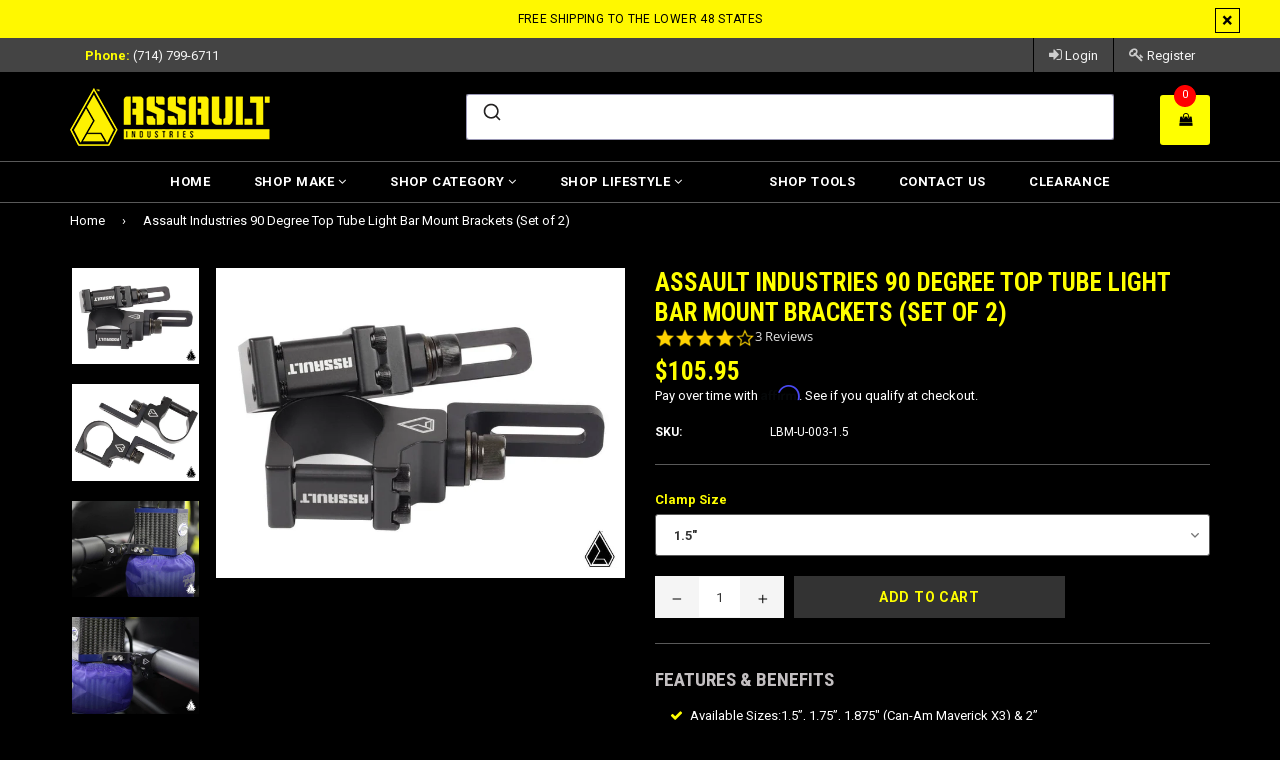

--- FILE ---
content_type: text/html; charset=utf-8
request_url: https://assaultind.com/products/assault-industries-90-degree-top-tube-bracket
body_size: 56800
content:
<!doctype html>
<!--[if IE 9]> <html class="ie9 no-js" lang="en"> <![endif]-->
<!--[if (gt IE 9)|!(IE)]><!--> <html class="no-js" lang="en"> <!--<![endif]-->


<style id='hs-critical-css'>@charset "UTF-8";@font-face{font-family:Roboto;font-style:normal;font-weight:300;font-display:swap;src:url(https://fonts.gstatic.com/s/roboto/v30/KFOlCnqEu92Fr1MmSU5vAw.ttf) format('truetype')}@font-face{font-family:Roboto;font-style:normal;font-weight:400;font-display:swap;src:url(https://fonts.gstatic.com/s/roboto/v30/KFOmCnqEu92Fr1Me5Q.ttf) format('truetype')}@font-face{font-family:Roboto;font-style:normal;font-weight:700;font-display:swap;src:url(https://fonts.gstatic.com/s/roboto/v30/KFOlCnqEu92Fr1MmWUlvAw.ttf) format('truetype')}@font-face{font-family:'Roboto Condensed';font-style:normal;font-weight:300;font-display:swap;src:url(https://fonts.gstatic.com/s/robotocondensed/v27/ieVo2ZhZI2eCN5jzbjEETS9weq8-_d6T_POl0fRJeyXsovBJ.ttf) format('truetype')}@font-face{font-family:'Roboto Condensed';font-style:normal;font-weight:400;font-display:swap;src:url(https://fonts.gstatic.com/s/robotocondensed/v27/ieVo2ZhZI2eCN5jzbjEETS9weq8-_d6T_POl0fRJeyWyovBJ.ttf) format('truetype')}@font-face{font-family:'Roboto Condensed';font-style:normal;font-weight:700;font-display:swap;src:url(https://fonts.gstatic.com/s/robotocondensed/v27/ieVo2ZhZI2eCN5jzbjEETS9weq8-_d6T_POl0fRJeyVVpfBJ.ttf) format('truetype')}@font-face{font-family:FontAwesome;src:url('https://maxcdn.bootstrapcdn.com/font-awesome/4.6.3/fonts/fontawesome-webfont.eot?v=4.6.3');src:url('https://maxcdn.bootstrapcdn.com/font-awesome/4.6.3/fonts/fontawesome-webfont.eot?#iefix&v=4.6.3') format('embedded-opentype'),url('https://maxcdn.bootstrapcdn.com/font-awesome/4.6.3/fonts/fontawesome-webfont.woff2?v=4.6.3') format('woff2'),url('https://maxcdn.bootstrapcdn.com/font-awesome/4.6.3/fonts/fontawesome-webfont.woff?v=4.6.3') format('woff'),url('https://maxcdn.bootstrapcdn.com/font-awesome/4.6.3/fonts/fontawesome-webfont.ttf?v=4.6.3') format('truetype'),url('https://maxcdn.bootstrapcdn.com/font-awesome/4.6.3/fonts/fontawesome-webfont.svg?v=4.6.3#fontawesomeregular') format('svg');font-weight:400;font-style:normal}.nav{padding-left:0;margin-bottom:0;list-style:none}.nav>li{position:relative;display:block}.nav>li>a{position:relative;display:block;padding:10px 15px}.nav-tabs{border-bottom:1px solid #ddd}.nav-tabs>li{float:left;margin-bottom:-1px}.nav-tabs>li>a{margin-right:2px;line-height:1.42857143;border:1px solid transparent;border-radius:4px 4px 0 0}.nav-tabs>li.active>a{color:#555;background-color:#fff;border:1px solid #ddd;border-bottom-color:transparent}.container:after,.container:before,.nav:after,.nav:before,.row:after,.row:before{display:table;content:" "}.container:after,.nav:after,.row:after{clear:both}@-ms-viewport{width:device-width}.footer-top .footer-links a{font-size:13px}.product-tabs .tab-content{padding:30px 0;text-align:left}.product-tabs .nav-tabs{margin:0;border:none;float:none;display:inline-block;border-bottom:1px solid #595959;width:100%}.product-tabs .nav-tabs a{display:block;border:none;padding:15px 25px;background:0 0!important;text-transform:uppercase;border-radius:0;outline:0;color:#ff0;letter-spacing:.05em}.product-tabs>.nav-tabs li+li a{margin:0 10px}.product-tabs .nav-tabs li.active a{border:none;color:#8c8c8c;border-bottom:1px solid #333;opacity:1}.product-description ul li{position:relative;padding-left:20px;list-style:none}.product-description ul li:before{content:"\f00c";position:absolute;left:0;font-family:FontAwesome;color:#ff0}@media only screen and (max-width:989px){h1.product-single__title{font-size:20px}.product-tabs .nav-tabs a{padding:11px 12px}#siteNav{display:none}.site-header .row-table{display:block}.site-header div.logo-col{text-align:center!important;display:table!important;width:100%}.site-header__logo-image{display:inline-block}.site-header .container{position:relative}.cart-col{z-index:555;border-left:1px solid #fff;width:15%;text-align:center;float:right!important;margin-bottom:-46px;margin-top:1px}.cart-col .fa{font-size:20px}.cart-col a.site-header__cart{background:0 0;margin:0 auto;height:45px;float:none;padding:7px 0}.cart-col a.site-header__cart .fa{color:#ff0!important}.cart-col .site-header__cart-count{font-size:10px;top:12px;left:28px;min-width:16px;width:16px;height:16px;line-height:17px}.cart-col #header-cart{top:45px}.site-navigation{height:45px;overflow:hidden}.site-navigation .container{padding:0}.site-navigation .site-header__menu{color:#ff0;float:left;height:45px;width:15%;border-right:1px solid #fff;text-align:center}.site-navigation .site-header__menu .icon{vertical-align:top}.site-navigation .site-header__search{border-radius:3px;float:left;height:45px;overflow:hidden;width:69%}.site-navigation .site-header__search .search-header{max-width:100%;width:100%}.site-navigation .site-header__search .btnSearch{border:0;border-radius:0 3px 3px 0;height:44px;position:absolute;right:0;color:#ff0}.site-navigation .site-header__search .search-header__input{height:45px;padding-right:50px;color:#ff0;width:100%}.site-navigation .site-header__search .search-header__input::-webkit-input-placeholder{color:#ff0;opacity:1}.site-navigation .site-header__search .search-header__input::-moz-placeholder{color:#ff0;opacity:1}.bredcrumbWrap{margin-top:-15px;display:none}.site-header__search .search{border:0!important}}@media only screen and (max-width:749px){.footer-top .footer-links ul{display:none;padding-bottom:20px}.prod-large-img,.prod-thumbs{width:100%;float:none}.fa.mobile{display:block}.fa.desktop{display:none}.prod-thumbs{padding-right:15px}.thumbnails-wrapper .btn--link{opacity:1;width:auto;top:45%;bottom:auto}.thumbnails-wrapper .thumbnails-slider__prev{left:0}.thumbnails-wrapper .thumbnails-slider__next{right:0}.product-single__photo--has-thumbnails{margin-bottom:0}.customer-links a{padding:10px}.prod-thumbs .grid__item{width:95px;padding:5px 2px}.product-single__thumbnails{text-align:center;margin-left:-3px}}@font-face{font-family:yotpo-widget-font;src:url("//staticw2.yotpo.com/assets/yotpo-widget-font.eot?version=2024-01-02_08-39-57");src:url("//staticw2.yotpo.com/assets/yotpo-widget-font.eot?version=2024-01-02_08-39-57#iefix") format("embedded-opentype"),url("//staticw2.yotpo.com/assets/yotpo-widget-font.woff?version=2024-01-02_08-39-57") format("woff"),url("//staticw2.yotpo.com/assets/yotpo-widget-font.ttf?version=2024-01-02_08-39-57") format("truetype"),url("//staticw2.yotpo.com/assets/yotpo-widget-font.svg?version=2024-01-02_08-39-57") format("svg");font-weight:400;font-style:normal;font-display:swap}@media only screen and (max-width:480px){.top-header{height:35px}.top-header .container{padding:0}.top-header .container .row{margin:0}.top-header .pull-left{padding:0 15px}.top-header .pull-left .call-us{float:right;line-height:34px;margin-left:5px}.top-header .pull-right{height:35px;padding:0}.top-header .pull-right .customer-links{display:inline-block;height:35px;border-bottom:1px solid #ddd}.top-header .pull-right .customer-links li{width:50%;height:35px}.top-header .pull-right .customer-links li a{line-height:35px;display:block;padding:0 10px;text-align:center;font-size:0px}.top-header .pull-right .customer-links li a .fa{font-size:15px;vertical-align:middle}.close-announcement{right:20px}.notification-bar__message{padding:10px 40px}.modal .modal-prod-img{max-width:65px}.modal .prod-detail{padding-left:75px}.modal{padding:10px;width:100%}.modal .buttonSet .btn{padding:8px 6px;font-size:10px}}.fa{display:inline-block;font:14px/1 FontAwesome;font-size:inherit;text-rendering:auto;-webkit-font-smoothing:antialiased;-moz-osx-font-smoothing:grayscale}.pull-right{float:right}.pull-left{float:left}.fa.pull-right{margin-left:.3em}.fa-search:before{content:"\f002"}.fa-times:before{content:"\f00d"}.fa-times-circle:before{content:"\f057"}.fa-plus:before{content:"\f067"}.fa-key:before{content:"\f084"}.fa-sign-in:before{content:"\f090"}.fa-caret-down:before{content:"\f0d7"}.fa-caret-up:before{content:"\f0d8"}.fa-caret-left:before{content:"\f0d9"}.fa-caret-right:before{content:"\f0da"}.fa-angle-down:before{content:"\f107"}.fa-shopping-bag:before{content:"\f290"}html{font-family:sans-serif;-webkit-text-size-adjust:100%;-ms-text-size-adjust:100%}body{margin:0}h1{margin:.67em 0;font-size:2em}sup{position:relative;font-size:75%;line-height:0;vertical-align:baseline}img{border:0}hr{height:0;-webkit-box-sizing:content-box;-moz-box-sizing:content-box;box-sizing:content-box}button,input,select,textarea{margin:0;font:inherit;color:inherit}button{overflow:visible}button,select{text-transform:none}button,html input[type=button]{-webkit-appearance:button}button::-moz-focus-inner,input::-moz-focus-inner{padding:0;border:0}input{line-height:normal}input[type=search]{-webkit-box-sizing:content-box;-moz-box-sizing:content-box;box-sizing:content-box;-webkit-appearance:textfield}input[type=search]::-webkit-search-cancel-button,input[type=search]::-webkit-search-decoration{-webkit-appearance:none}textarea{overflow:auto}*{-webkit-box-sizing:border-box;-moz-box-sizing:border-box;box-sizing:border-box}:after,:before{-webkit-box-sizing:border-box;-moz-box-sizing:border-box;box-sizing:border-box}html{font-size:10px}body{font-family:"Helvetica Neue",Helvetica,Arial,sans-serif;font-size:14px;line-height:1.42857143;color:#333;background-color:#fff}button,input,select,textarea{font-family:inherit;font-size:inherit;line-height:inherit}a{color:#444;text-decoration:none}img{vertical-align:middle}hr{margin-top:20px;margin-bottom:20px;border:0;border-top:1px solid #eee}.sr-only{position:absolute;width:1px;height:1px;padding:0;margin:-1px;overflow:hidden;clip:rect(0,0,0,0);border:0}.h2,h1,h2,h3,h4{font-family:inherit;font-weight:500;line-height:1.1;color:inherit}.h2,h1,h2,h3{margin-top:20px;margin-bottom:10px}h4{margin-top:10px;margin-bottom:10px}h1{font-size:36px}.h2,h2{font-size:30px}h3{font-size:24px}p{margin:0 0 10px}.text-left{text-align:left}.text-right{text-align:right}ul{margin-top:0;margin-bottom:10px}ul ul{margin-bottom:0}.container{padding-right:15px;padding-left:15px;margin-right:auto;margin-left:auto}@media (min-width:750px){.container{width:750px}}@media (min-width:990px){.container{width:970px}}@media (min-width:1200px){.container{width:1170px}}.row{margin-right:-15px;margin-left:-15px}.col-md-1,.col-md-4,.col-md-7,.col-md-8,.col-sm-2,.col-sm-3,.col-sm-5,.col-sm-6,.col-sm-9{position:relative;min-height:1px;padding-right:15px;padding-left:15px}@media (min-width:750px){.col-sm-2,.col-sm-3,.col-sm-5,.col-sm-6,.col-sm-9{float:left}.col-sm-9{width:75%}.col-sm-6{width:50%}.col-sm-5{width:41.66666667%}.col-sm-3{width:25%}.col-sm-2{width:16.66666667%}}@media (min-width:990px){.col-md-1,.col-md-4,.col-md-7,.col-md-8{float:left}.col-md-8{width:66.66666667%}.col-md-7{width:58.33333333%}.col-md-4{width:33.33333333%}.col-md-1{width:8.33333333%}}label{display:inline-block;max-width:100%;margin-bottom:5px;font-weight:700}input[type=search]{-webkit-box-sizing:border-box;-moz-box-sizing:border-box;box-sizing:border-box}input[type=search]{-webkit-appearance:none}.form-group{margin-bottom:15px}.btn{display:inline-block;padding:6px 12px;margin-bottom:0;font-size:14px;font-weight:400;text-align:center;white-space:nowrap;vertical-align:middle;-ms-touch-action:manipulation;touch-action:manipulation;background-image:none;border:1px solid transparent;border-radius:4px}.fade{opacity:0}.fade.in{opacity:1}.dropdown{position:relative}.tab-content>.tab-pane{display:none}.tab-content>.active{display:block}.breadcrumb{padding:8px 15px;margin-bottom:20px;list-style:none;background-color:#f5f5f5;border-radius:4px}.panel-group{margin-bottom:20px}.modal{position:fixed;top:0;right:0;bottom:0;left:0;z-index:1050;display:none;overflow:hidden;-webkit-overflow-scrolling:touch;outline:0}.container:after,.container:before,.row:after,.row:before{display:table;content:" "}.container:after,.row:after{clear:both}.pull-right{float:right!important}.pull-left{float:left!important}.hidden{display:none!important}.visible-xs{display:none!important}@media (max-width:749px){.visible-xs{display:block!important}.hidden-xs{display:none!important}}@media (min-width:750px) and (max-width:989px){.hidden-sm{display:none!important}}@media (min-width:990px) and (max-width:1199px){.hidden-md{display:none!important}}@media (min-width:1200px){.hidden-lg{display:none!important}}button::-moz-focus-inner{padding:0;border:0}.loadingBox{position:absolute;top:50%;left:50%;-ms-transform:translate(-50%,-50%);-webkit-transform:translate(-50%,-50%);transform:translate(-50%,-50%)}.variant-outofstock_note_general{color:#ff0}.slick-slider{position:relative;display:block;box-sizing:border-box;-webkit-touch-callout:none;-ms-touch-action:pan-y;touch-action:pan-y}.slick-list{position:relative;overflow:hidden;display:block;margin:0;padding:0}.slick-slider .slick-list,.slick-slider .slick-track{-webkit-transform:translate3d(0,0,0);-moz-transform:translate3d(0,0,0);-ms-transform:translate3d(0,0,0);-o-transform:translate3d(0,0,0);transform:translateZ(0)}.slick-track{position:relative;left:0;top:0;display:block}.slick-track:after,.slick-track:before{content:"";display:table}.slick-track:after{clear:both}.slick-slide{float:left;height:100%;min-height:1px;display:none}.slick-slide img{display:block}.slick-initialized .slick-slide{display:block}.slick-vertical .slick-slide{display:block;height:auto;border:1px solid transparent}*,:after,:before{box-sizing:border-box}body{margin:0;color:#fff}header,main,nav{display:block}body,button,input,select,textarea{-webkit-font-smoothing:antialiased;-webkit-text-size-adjust:100%;outline:0}a{background-color:transparent}b,strong{font-weight:700}sup{font-size:75%;line-height:0;position:relative;vertical-align:baseline}sup{top:-.5em}img{max-width:100%;border:0}button,input,select,textarea{color:inherit;font:inherit;margin:0}[type=button]::-moz-focus-inner,[type=submit]::-moz-focus-inner,button::-moz-focus-inner{border-style:none;padding:0}[type=button]:-moz-focusring,[type=submit]:-moz-focusring,button:-moz-focusring{outline:ButtonText dotted 1px}input[type=search]{-webkit-appearance:none;-moz-appearance:none}textarea{overflow:auto;-webkit-appearance:none;-moz-appearance:none}[role=button],a,button,input,label,select,textarea{touch-action:manipulation}.grid{list-style:none;padding:0;margin:0 0 0 -30px}.grid:after{content:"";display:table;clear:both}.grid__item{float:left;padding-left:30px;width:100%}@media only screen and (max-width:749px){.grid{margin-left:-22px}.grid__item{padding-left:22px}}.one-whole{width:100%}.hide{display:none!important}.text-left{text-align:left!important}.text-right{text-align:right!important}@media only screen and (min-width:750px){.medium-up--one-half{width:50%}.medium-up--one-quarter{width:25%}.grid--uniform .medium-up--one-quarter:nth-child(4n+1){clear:both}}@media only screen and (min-width:990px){.large-up--one-quarter{width:25%}.large-up--one-sixth{width:16.66667%}}.icon__fallback-text,.visually-hidden{position:absolute!important;overflow:hidden;clip:rect(0 0 0 0);height:1px;width:1px;margin:-1px;padding:0;border:0}.no-js:not(html){display:none}body,html{background-color:#000}.main-content{display:block;padding-top:15px}@media only screen and (min-width:750px){.main-content{padding-top:30px}}body,button,input,select,textarea{font-size:13px;font-family:Roboto,HelveticaNeue,Helvetica Neue,sans-serif;line-height:1.5}@media only screen and (max-width:989px){button,input,select,textarea{font-size:16px}}.h2,h1,h2,h3,h4{margin:0 0 25px;font-family:Roboto Condensed,HelveticaNeue,Helvetica Neue,sans-serif;font-weight:700;line-height:1.2;overflow-wrap:break-word;word-wrap:break-word;text-transform:uppercase;color:#ff0}.h2 a{color:inherit;text-decoration:none;font-weight:inherit}h1{font-size:22px}.h2,h2{font-size:20px}@media only screen and (max-width:749px){h1{font-size:20px}.h2,h2{font-size:20px}h3{font-size:19px}}h3{font-size:19px}h4{font-size:18px}.rte{color:#fff;margin-bottom:15px}.rte:last-child{margin-bottom:0}.rte h3,.rte h4{margin-top:20px;margin-bottom:15px}.rte h3:first-child{margin-top:0}.rte li{margin-bottom:4px;list-style:inherit}.rte li:last-child{margin-bottom:0}p{color:#fff;margin:0 0 20px}p:last-child{margin-bottom:0}li{list-style:none}.icon{display:inline-block;width:20px;height:20px;vertical-align:middle;fill:currentColor}svg.icon:not(.icon--full-color) path{fill:inherit;stroke:inherit}ul{margin:0;padding:0}.rte ul{margin:0 0 7.5px 15px}.rte ul{list-style:disc}.rte a:not(.btn){border-bottom:1px solid currentColor;padding-bottom:1px}a{color:#8c8c8c;text-decoration:none}.btn{-webkit-appearance:none;-moz-appearance:none;appearance:none;display:inline-block;width:auto;text-decoration:none;text-align:center;vertical-align:middle;padding:6px 15px;border:none;background-color:#333;color:#fff;text-transform:uppercase;letter-spacing:.05em;white-space:normal;border-radius:0;font-size:14px;font-weight:700}@media only screen and (min-width:750px){.btn{padding:6px 18px}}.btn-secondary{background-color:#333;color:#fff;border-color:#333}.btn--small{font-family:Roboto,HelveticaNeue,Helvetica Neue,sans-serif;padding:8px 10px;font-size:.92308em;line-height:1}.btn--link{background-color:transparent;border:0;margin:0;text-align:left}.btn--link .icon{vertical-align:middle}.text-link{display:inline;border:0;background:0 0;padding:0;margin:0}svg:not(:root){overflow:hidden}form{margin:0}label{display:block;margin-bottom:5px}input,select,textarea{border:1px solid #595959;background-color:#fff;color:#333;max-width:100%;line-height:1.2;border-radius:3px}textarea{min-height:100px}.qtyField{display:table}.qtyField input,.qtyField>a{display:table-cell;line-height:normal;text-align:center;padding:3px 6px;border:1px solid #f5f5f5}.qtyField a{background-color:#f5f5f5;color:#000}select{-webkit-appearance:none;-moz-appearance:none;appearance:none;background-position:right center;background-image:url(//assaultind.com/cdn/shop/t/8/assets/ico-select.png?v=63924706348235996681570339505);background-repeat:no-repeat;background-position:right 10px center;line-height:1.2;text-indent:.01px;text-overflow:"";padding:8px 28px 8px 15px}option{background-color:#000}select::-ms-expand{display:none}::-webkit-input-placeholder{color:#333;opacity:.6}::-moz-placeholder{color:#333;opacity:.6}:-ms-input-placeholder{color:#333;opacity:.6}::-ms-input-placeholder{color:#333;opacity:1}input,textarea{padding:8px 15px}.site-navigation{position:relative;background:#000;border-bottom:1px solid #595959}@media only screen and (min-width:990px){#siteNav.center{text-align:center}#siteNav a{text-decoration:none;display:block;opacity:1;-webkit-font-smoothing:antialiased;font-size:13px;font-weight:700;letter-spacing:.05em}#siteNav>li{display:inline-block;text-align:left}#siteNav>li>a{color:#ff0;padding:0 20px;text-transform:uppercase;position:relative;line-height:40px}#siteNav>li .megamenu{opacity:0;visibility:hidden;padding:25px;width:100%;position:absolute;top:59px;left:0;z-index:999;background-color:#000;box-shadow:0 0 5px #0000004d;border-bottom:1px solid #595959;border-top:1px solid #595959}#siteNav>li .megamenu ul.mmWrapper{max-width:1170px;margin:0 auto}#siteNav>li .megamenu li.lvl-1{margin-bottom:25px}#siteNav>li .megamenu li.lvl-1 a.lvl-1{text-transform:uppercase;color:#ff0;padding:0 0 5px}#siteNav>li .megamenu li.lvl-1 li .site-nav{color:#fff;padding:3px 0;font-weight:400}#siteNav>li .megamenu li.lvl-1 li .site-nav:before{content:"";display:inline-block;width:0;height:2px;vertical-align:middle;background-color:#ff0}#siteNav>li .megamenu .grid__item{margin-bottom:0}#siteNav>li .dropdown{opacity:0;visibility:hidden;width:250px;position:absolute;top:59px;left:0;z-index:999;box-shadow:0 0 5px #0000004d}#siteNav>li ul.dropdown li{border-top:1px solid #595959;position:relative}#siteNav>li ul.dropdown li:first-child{border:0}#siteNav>li ul.dropdown li a{color:#fff;text-transform:capitalize;font-size:13px;font-weight:400;padding:8px 12px;background-color:#000}.mobile-nav-wrapper{display:none}}html{overflow-x:hidden}@media only screen and (max-width:989px){body{position:relative;left:0}.js-mobile-nav-toggle .icon{display:none}.js-mobile-nav-toggle.mobile-nav--open .icon-hamburger{display:inline-block}.mobile-nav-wrapper{width:270px;height:100%;position:fixed;left:-270px;top:0;z-index:999;background-color:#000;box-shadow:0 0 5px #0000004d;opacity:0;visibility:hidden}.mobile-nav-wrapper .closemobileMenu{color:#000;font-size:13px;padding:8px 10px;background-color:#ff0}.mobile-nav-wrapper .closemobileMenu .fa{font-size:18px}#MobileNav{height:100%;overflow:auto}#MobileNav li{border-top:1px solid #595959;position:relative}#MobileNav li a{color:#fff;text-decoration:none;display:block;padding:8px 45px 8px 10px;opacity:1;-webkit-font-smoothing:antialiased;font-size:15px;font-weight:400;letter-spacing:.05em}#MobileNav li a .fa{color:#fff;display:block;width:40px;height:40px;line-height:40px;position:absolute;right:0;top:0;border-left:1px solid #595959;text-align:center}#MobileNav li ul{display:none}#MobileNav li li a{padding-left:20px}#MobileNav li li li a{padding-left:30px}}.page-container{position:relative;overflow:hidden}hr{margin:30px 0;border:0;border-bottom:1px solid #595959}.border-bottom{border-bottom:1px solid #595959}.product-price__price{display:inline-block;color:#ff0}.product-form{display:-webkit-flex;display:-ms-flexbox;display:flex;width:100%;-webkit-flex-wrap:wrap;-moz-flex-wrap:wrap;-ms-flex-wrap:wrap;flex-wrap:wrap;-ms-flex-align:end;-webkit-align-items:flex-end;-moz-align-items:flex-end;-ms-align-items:flex-end;-o-align-items:flex-end;align-items:flex-end;width:auto;margin:0 -5px -10px}.product-form__item{-webkit-flex:1 1 200px;-moz-flex:1 1 200px;-ms-flex:1 1 200px;flex:1 1 200px;margin-bottom:10px;padding:0 5px}.product-form__item label{display:block}.product-form__variants{display:none}.product-form__item--quantity{-webkit-flex:0 0 100px;-moz-flex:0 0 100px;-ms-flex:0 0 100px;flex:0 0 100px}.product-form__item--submit{-ms-flex-preferred-size:200px;-webkit-flex-basis:200px;-moz-flex-basis:200px;flex-basis:200px}.product-form__input{display:block;width:100%}.product-form__cart-submit{display:block;width:100%;line-height:1.4;padding-left:5px;padding-right:5px;white-space:normal}.template-product .product-single__description,.template-product .product-single__meta hr{margin:25px 0}.product-single__description{margin-top:30px}.product-single__thumbnail{display:block;margin:-2px 0 18px;border:2px solid transparent}.product-single__thumbnails li.grid__item{height:auto!important}.product-single__thumbnail-image{display:block}.product-featured-img{display:block;margin:0 auto}.zoomImg{background-color:#000}.product-single__photo{min-height:1px}@media only screen and (max-width:749px){h4{font-size:18px}p{font-size:.92308em}label{font-size:.84615em}.product-single__photo--has-thumbnails,.product-single__photos{margin-bottom:30px}.template-product .main-content{padding-top:22px}.thumbnails-slider--active .product-single__thumbnails{display:none}.thumbnails-slider--active .product-single__thumbnails.slick-initialized{display:block;margin:0 auto;max-width:100%}.product-single__photos{position:relative}.thumbnails-wrapper{position:relative;text-align:center}.thumbnails-slider__btn{position:absolute;top:50%;transform:translateY(-50%)}.thumbnails-slider__prev{left:-20px}.thumbnails-slider__next{right:-20px}.product-single__thumbnails-item{display:inline-block;padding-bottom:10px;width:72px;float:none;vertical-align:middle}.slick-slider .product-single__thumbnails-item{float:left}.thumbnails-slider--active .product-single__thumbnails-item{padding:5px 0}.site-header{border-bottom:1px solid #595959;padding:0}}.site-header{background-color:#000;position:relative}.site-header__logo{margin:15px 0}.site-header__cart,.site-header__search{position:relative}@media only screen and (min-width:750px){select{padding-top:10px;padding-left:18px;padding-bottom:10px}input,textarea{padding:10px 18px}.site-header__logo-image{margin:0 auto}.site-header__cart{position:absolute;top:50%;right:0;padding:8px 0;-ms-transform:translateY(-50%);-webkit-transform:translateY(-50%);transform:translateY(-50%)}.logo--left .site-header__cart-count{left:14px;top:-10px}}.site-header__cart-count{display:block;position:absolute;top:-10px;border-radius:50%;width:22px;height:22px;line-height:20px;font-size:11px}@media only screen and (max-width:749px){.site-header__cart-count{top:14px;left:22px;border-radius:11px;min-width:19px;height:19px}}.notification-bar{text-align:center;position:relative;z-index:10;display:none}.notification-bar__message{display:block;font-size:12px;font-weight:400;padding:10px 20px;letter-spacing:.03em;text-transform:uppercase}@media only screen and (min-width:750px){.notification-bar__message{padding:10px 30px}}.close-announcement{font-size:20px;font-weight:700;position:absolute;right:40px;top:8px;height:25px;width:25px;line-height:22px}.top-header{height:35px}.top-header .call-us{float:left;margin-left:15px;line-height:35px;font-size:13px}.site-header__search{float:right}.site-header__search .search-header__input{font-size:13px;color:#fff;border-radius:0;width:250px;padding-right:0;height:35px;float:left}.site-header__search .btnSearch{background:0 0;height:35px;padding:0 15px;border-top:0;border-bottom:0;border-left:0;outline:0!important}.site-header__search .btnSearch .fa{font-size:14px}.customer-links{float:right;margin:0}.customer-links li{float:left;height:35px}.customer-links a{line-height:35px;font-size:13px;color:#fff;padding:10px 15px}.customer-links .fa{font-size:15px}.site-cart{position:relative}a.site-header__cart{height:50px;width:50px;display:block;position:relative;float:right;border-radius:3px;text-align:center;color:#fff;margin:22px 0 16px;transform:none;line-height:34px;opacity:1!important}a.site-header__cart .fa{color:#fff;vertical-align:baseline}#header-cart{padding:15px;width:320px;display:none;background-color:#444;box-shadow:0 0 1px #0000004d;position:absolute;top:84px;right:0;z-index:55;border-radius:2px}#header-cart .btn{margin:5px 3px 0}#header-cart p#cart-title{margin-bottom:0}#header-cart #cart-title strong{color:#fff}.mini-products-list li:first-child{padding-top:15px}.mini-products-list li{padding-bottom:10px;line-height:normal}.mini-products-list li.total{margin:10px 0;padding:10px 0;border-top:1px solid #eee;border-bottom:1px solid #eee}.mini-products-list li.total .product-price{float:right;font-weight:900;font-size:16px}.sticky-logo{float:left;display:table;height:50px;margin-left:30px;height:40px;display:none}.sticky-logo a{display:table-cell;vertical-align:middle}.sticky-logo img{max-height:20px}.search-header__input{background-color:transparent;border-radius:3px;border-color:transparent;width:100%;border:none}.search-header__input::-webkit-input-placeholder{color:#444;opacity:.6}.search-header__input::-moz-placeholder{color:#444;opacity:.6}.search-header__input:-ms-input-placeholder{color:#444;opacity:0}.search-header__input::-ms-input-placeholder{color:#444;opacity:1}.search-header{display:inline-block;position:relative;vertical-align:middle}.modalOverly{display:none;position:fixed;bottom:0;left:0;right:0;top:0;z-index:10;background-color:#000000b3}.loadingBox{display:none;padding:20px;background-color:#fff;border-radius:5px;box-shadow:0 0 5px #0000004d;z-index:2000}.modal{-ms-transform:translate(-50%,-50%);-webkit-transform:translate(-50%,-50%);transform:translate(-50%,-50%);background-color:#fff;box-shadow:0 0 10px #00000080;padding:20px;display:none;overflow:hidden;position:fixed;top:50%!important;left:50%;z-index:9999;width:80%;max-width:440px;text-align:center;bottom:auto}.modal p{margin-bottom:10px}.modal .modal-prod-img{max-width:100px}.modal .modal-prod-name{color:#000;font-size:14px;padding-right:20px}.modal .buttonSet{padding-top:5px}.modal .prod-img{float:left;margin:0}.modal .prod-detail{text-align:left;padding:0 0 0 120px}.modal .buttonSet .btn{margin-right:8px}.closeDrawer{position:absolute;top:0;right:0;color:#fff;background-color:#000;width:30px;height:30px;line-height:28px;text-align:center;font-size:1.38462em}.product-price__price{font-weight:400}.product-price__sale-label{display:inline-block;white-space:nowrap;font-size:.92308em}.product-price__price{color:#ff0;font-weight:700}.action-buttons form{margin-bottom:5px}.grid-products .grid-view-item .action-buttons{display:none;opacity:0;position:absolute;top:50%;width:100%;text-align:center;margin-top:-30px}.grid-products .grid-view-item .btn{width:150px;border:none;font-size:12px;display:inline-block;text-align:center;clear:both}h1.product-single__title{margin-bottom:0}.product-single__price{color:#788188;font-size:1.30769em;font-family:Roboto Condensed,HelveticaNeue,Helvetica Neue,sans-serif;font-weight:400;margin:5px 0 15px}@media only screen and (max-width:749px){.product-single__price{display:block;font-size:1.15385em}}.product-single__price{font-size:18px}.product-single__price .product-price__price{font-size:25px}.product-single__meta .product-form__item--quantity label{float:left;line-height:42px;margin:0 10px 0 0}.product-single__meta .qty,.product-single__meta .qtyBtn{padding:11px 6px;width:43px;height:40px;border-radius:0}.product-single__meta .product-form__input{height:42px}.product-single__meta .qtyBtn .icon{height:10px;width:10px;color:#000}select{outline:0!important;outline:0!important}.row-table{display:table;table-layout:fixed;width:100%;margin:0!important}.row-table div[class*=col]{float:none;display:table-cell;vertical-align:middle;padding:0}.bredcrumbWrap{background:#000;margin:-30px 0 30px}.breadcrumb{padding:8px 0;background:#000;margin:0}.breadcrumb a{color:#fff}.breadcrumb a,.breadcrumb span{display:inline-block;padding:0 7px 0 0;margin-right:7px}.breadcrumb a:first-child{padding-left:0}h1.product-single__title{color:#ff0;text-transform:uppercase;font-size:25px;font-weight:900}#ProductSection-product-template .product-single{margin-bottom:30px}#ProductSection-product-template .product-action{width:100%;display:block}#ProductSection-product-template .product-form__item--quantity{flex:none}#ProductSection-product-template .product-form__item{float:left}#ProductSection-product-template .product-form__cart-submit{width:auto;padding:6px 85px;height:42px}#ProductSection-product-template .selector-wrapper{margin-bottom:20px}.product-info{margin-bottom:20px;font-weight:700;text-transform:uppercase}.product-info p{margin-bottom:5px;position:relative;line-height:normal;font-size:12px}.product-info p span{left:115px;position:absolute;font-weight:400;text-transform:capitalize}.wrapQtyBtn{float:left}.prod-large-img{float:right;position:relative;z-index:0}.prod-large-img .pimg-loading{display:none;width:100%;height:100%;position:absolute;top:0;left:0;z-index:5;background:url(//assaultind.com/cdn/shop/t/8/assets/ajax-loader.gif?v=41356863302472015721570339502) 50% 50% no-repeat rgba(255,255,255,.8)}.prod-thumbs{padding-right:0}.prod-thumbs .grid__item{width:100%}.fa.mobile{display:none}.fa.desktop{display:block}.product-tabs h4{font-size:14px;letter-spacing:.05em}.product-description ul li,.product-single__description ul li{position:relative;padding-left:20px;list-style:none}.product-description ul li:before,.product-single__description ul li:before{content:"\f00c";position:absolute;left:0;font-family:FontAwesome;color:#ff0}.thumbnails-wrapper .btn--link{position:absolute;width:100%;text-align:center;z-index:444;opacity:0;padding:5px 10px;background:rgba(51,51,51,.8)}.thumbnails-wrapper .fa{color:#fff;font-size:20px}.thumbnails-wrapper .thumbnails-slider__prev{top:0}.thumbnails-wrapper .thumbnails-slider__next{bottom:22px}@media only screen and (max-width:1199px){#siteNav>li>a{padding:0 10px}.sticky-logo{margin-left:15px}.sticky-logo img{max-height:15px}}@media screen and (max-width:1024px){.container{padding-left:15px;padding-right:15px}.grid-products .grid-view-item .action-buttons{position:absolute;top:auto;bottom:5%;opacity:1;left:5%;right:5%;width:90%}.grid-products .grid-view-item .action-buttons .btn{width:100%;padding-left:10px;padding-right:10px;border:0}.grid-products .grid-view-item .action-buttons form{margin-bottom:0}}@media only screen and (max-width:989px){h1.product-single__title{font-size:20px}#ProductSection-product-template .product-form__cart-submit{padding:6px 49px}#siteNav{display:none}.site-header .row-table{display:block}.site-header div.logo-col{text-align:center!important;display:table!important;width:100%}.site-header__logo-image{display:inline-block}.site-header .container{position:relative}.cart-col{z-index:555;border-left:1px solid #fff;width:15%;text-align:center;float:right!important;margin-bottom:-46px;margin-top:1px}.cart-col .fa{font-size:20px}.cart-col a.site-header__cart{background:0 0;margin:0 auto;height:45px;float:none;padding:7px 0}.cart-col a.site-header__cart .fa{color:#ff0!important}.cart-col .site-header__cart-count{font-size:10px;top:12px;left:28px;min-width:16px;width:16px;height:16px;line-height:17px}.cart-col #header-cart{top:45px}.site-navigation{height:45px;overflow:hidden}.site-navigation .container{padding:0}.site-navigation .site-header__menu{color:#ff0;float:left;height:45px;width:15%;border-right:1px solid #fff;text-align:center}.site-navigation .site-header__menu .icon{vertical-align:top}.site-navigation .site-header__search{border-radius:3px;float:left;height:45px;overflow:hidden;width:69%}.site-navigation .site-header__search .search-header{max-width:100%;width:100%}.site-navigation .site-header__search .btnSearch{border:0;border-radius:0 3px 3px 0;height:44px;position:absolute;right:0;color:#ff0}.site-navigation .site-header__search .search-header__input{height:45px;padding-right:50px;color:#ff0;width:100%}.site-navigation .site-header__search .search-header__input::-webkit-input-placeholder{color:#ff0;opacity:1}.site-navigation .site-header__search .search-header__input::-moz-placeholder{color:#ff0;opacity:1}.bredcrumbWrap{margin-top:-15px;display:none}.site-header__search .search{border:0!important}}@media only screen and (max-width:749px){.prod-large-img,.prod-thumbs{width:100%;float:none}.fa.mobile{display:block}.fa.desktop{display:none}.prod-thumbs{padding-right:15px}.thumbnails-wrapper .btn--link{opacity:1;width:auto;top:45%;bottom:auto}.thumbnails-wrapper .thumbnails-slider__prev{left:0}.thumbnails-wrapper .thumbnails-slider__next{right:0}.product-single__photo--has-thumbnails{margin-bottom:0}.customer-links a{padding:10px}.prod-thumbs .grid__item{width:95px;padding:5px 2px}.product-single__thumbnails{text-align:center;margin-left:-3px}}@media only screen and (max-width:480px){.top-header{height:35px}.top-header .container{padding:0}.top-header .container .row{margin:0}.top-header .pull-left{padding:0 15px}.top-header .pull-left .call-us{float:right;line-height:34px;margin-left:5px}.top-header .pull-right{height:35px;padding:0}.top-header .pull-right .customer-links{display:inline-block;height:35px;border-bottom:1px solid #ddd}.top-header .pull-right .customer-links li{width:50%;height:35px}.top-header .pull-right .customer-links li a{line-height:35px;display:block;padding:0 10px;text-align:center;font-size:0px}.top-header .pull-right .customer-links li a .fa{font-size:15px;vertical-align:middle}.close-announcement{right:20px}.notification-bar__message{padding:10px 40px}.modal .modal-prod-img{max-width:65px}.modal .prod-detail{padding-left:75px}.modal{padding:10px;width:100%}.modal .buttonSet .btn{padding:8px 6px;font-size:10px}.product-form__cart-submit{margin-bottom:10px!important}}@media only screen and (max-width:479px){#ProductSection-product-template .product-form__cart-submit{padding:6px 22px}}.yotpo-display-wrapper{visibility:visible!important}.yotpo{direction:LTR;clear:both;text-align:left}.yotpo a,.yotpo div,.yotpo i,.yotpo label,.yotpo span{font-family:Open Sans;-webkit-font-smoothing:antialiased;-moz-osx-font-smoothing:grayscale;font-style:normal!important;font-size:14px;line-height:17px;color:#6a6c77;border:none;padding:0;margin:0;-webkit-box-sizing:border-box;-moz-box-sizing:border-box;box-sizing:border-box}.yotpo a i:not(.external-item),.yotpo div a,.yotpo div i:not(.external-item),.yotpo div label,.yotpo form label,.yotpo span a,.yotpo span i:not(.external-item){background:inherit!important}.yotpo{vertical-align:baseline;font-family:inherit;font-style:inherit;padding:0;margin:0;letter-spacing:normal}.yotpo div:empty{display:block}.yotpo .rating-star,.yotpo .rating-star:before{content:inherit;background:0 0;-webkit-background-clip:content;-webkit-text-fill-color:inherit}.yotpo .font-color-gray{color:#6a6c77}.yotpo .sr-only{position:absolute;width:1px;height:1px;padding:0;margin:-1px;overflow:hidden;clip:rect(0,0,0,0);border:0}.yotpo .yotpo-clr{clear:both}.yotpo .yotpo-hidden{display:none!important}.yotpo a{background:inherit!important}.yotpo a{color:#dedede!important;text-decoration:none!important}.yotpo textarea{-webkit-border-radius:0px;-moz-border-radius:0;border-radius:0}.yotpo .pull-left{text-align:left;float:left}.yotpo .text-3xl{font-size:21px;line-height:18px}.yotpo .text-m{font-size:13px}.yotpo .yotpo-font-bold{font-weight:700}@media screen and (-webkit-min-device-pixel-ratio:0){@font-face{font-family:yotpo-widget-font;src:url("//staticw2.yotpo.com/assets/yotpo-widget-font.svg?version=2024-01-02_08-39-57") format("svg");font-display:swap}}.yotpo .yotpo-icon,.yotpo .yotpo-icon:after,.yotpo .yotpo-icon:before{font-family:yotpo-widget-font!important}.yotpo .yotpo-icon{speak:none;font-size:17.5px;font-style:normal;font-weight:400;font-variant:normal;text-transform:none;line-height:1;width:auto!important;background:0 0;height:auto;-webkit-font-smoothing:antialiased;-moz-osx-font-smoothing:grayscale}.yotpo .yotpo-icon-heart:before{content:"\e60b"}.yotpo .yotpo-icon-cross:before{content:"\e615"}.yotpo .yotpo-icon-facebook:before{content:"\e616"}.yotpo .yotpo-icon-twitter:before{content:"\e603"}.yotpo .yotpo-icon-thumbs-up:before{content:"\e604"}.yotpo .yotpo-icon-thumbs-down:before{content:"\e605"}.yotpo .yotpo-icon-dot:before{content:"\e607"}.yotpo .yotpo-icon-seperator:before{content:"\e608"}.yotpo .yotpo-icon-star:before{content:"\e60e"}.yotpo .yotpo-icon-share:before{content:"\e60f"}.yotpo .yotpo-icon-linkedin:before{content:"\e612"}.yotpo .yotpo-icon-circle-checkmark:before{content:"\e619"}.yotpo .yotpo-icon-empty-star:before{content:"\e61b"}.yotpo .yotpo-default-button,.yotpo input[type=button].yotpo-default-button{display:inline-block;text-overflow:ellipsis;border:none;font-family:Open Sans;text-transform:uppercase;text-align:center;font-size:12px;padding:10px 15px;background:#6a6c77;color:#fff;height:auto;margin:0 0 5px}.yotpo .yotpo-icon-btn-small{display:inline-block}.yotpo .primary-color-btn,.yotpo input[type=button].primary-color-btn{background-color:#dedede;color:#fff;font-weight:400!important;text-shadow:none!important}.yotpo .transparent-color-btn{background:0 0;color:#6a6c77}.yotpo .transparent-color-btn span.yotpo-icon{color:#6a6c77}.yotpo .yotpo-mandatory-explain{margin-bottom:7px}.yotpo span.yotpo-mandatory-mark{display:inline;color:red}.yotpo .write-review-content span.yotpo-mandatory-mark{float:left;margin-right:4px}.yotpo .write-question-wrapper span.yotpo-mandatory-mark{float:left;margin-right:4px}.yotpo .y-label,.yotpo span.y-label{font-size:13px;color:#6a6c77;padding:20px 7px 15px 0;min-width:100px;width:auto;text-align:start;display:inline-block;font-weight:400;float:none}.yotpo .y-input,.yotpo input{background-color:transparent;font-family:Open Sans;height:32px;min-width:148px;max-width:100%;font-size:13px;color:#e3e3e3;padding:0 9px;margin:15px 0 20px;margin-right:10px;border:1px solid #575757;border-radius:0;-webkit-border-radius:0;-webkit-box-sizing:border-box;-moz-box-sizing:border-box;box-sizing:border-box;-webkit-appearance:none;-moz-appearance:none;-webkit-appearance:none}@media only screen and (max-width:480px){.yotpo .y-input,.yotpo input{font-size:16px}}.yotpo .yotpo-text-box{display:initial;font-family:Open Sans;height:68px;min-width:148px;color:#e3e3e3;padding:12px 9px;margin:15px 0 20px;border:1px solid #575757;word-wrap:break-word;resize:vertical;-webkit-appearance:none;-moz-appearance:none;-webkit-appearance:none}.yotpo .form-group{display:table;width:100%}.yotpo .form-group .form-element{text-align:left}.yotpo .form-group .form-element .form-input-error{color:#ea1332;font-weight:700}.yotpo .form-group .form-element .y-label{display:block;white-space:nowrap;padding:0}.yotpo .form-group .form-element .y-input{width:100%}.yotpo .yotpo-regular-box{padding:25px 0 22px;margin:0 10px;border-top:1px solid #737373}.yotpo .yotpo-nav-content>div{display:none}.yotpo .write-question-wrapper{width:100%;display:none;overflow:hidden}.yotpo .write-question-wrapper .write-question-content .form-group .yotpo-text-box{width:100%}.yotpo .write-question-button{margin-left:15px}.yotpo .write-review-wrapper{position:relative;width:100%;display:none;overflow:hidden}.yotpo .write-review .yotpo-header{margin-bottom:20px}.yotpo .write-review .yotpo-header .y-label{padding-top:0}.yotpo .write-review .yotpo-header .y-label .form-input-error{color:#ea1332;font-weight:700}.yotpo .write-review .yotpo-header .yotpo-header-title{font-size:15px}.yotpo .write-review .yotpo-header .yotpo-icon{color:#fff200;font-size:26px;height:auto}.yotpo .write-review .yotpo-header .stars-wrapper{display:inline-block;vertical-align:top}.yotpo .write-review .yotpo-footer{display:none;width:100%;vertical-align:middle}.yotpo .write-review .socialize-wrapper{display:none;width:273px;position:absolute}.yotpo .write-review .socialize-wrapper .socialize{display:inline-block;float:left;margin-bottom:10px;min-width:147px}.yotpo .write-review .socialize-wrapper .yotpo-or{display:inline-block;text-align:center;margin-top:60px;width:93px;text-align:center}.yotpo .write-review .socialize-wrapper .connected{display:none;margin-top:40px}.yotpo .write-review .connect-wrapper{padding-left:273px;width:100%;-webkit-box-sizing:border-box;-moz-box-sizing:border-box;box-sizing:border-box}.yotpo .write-review .connect-wrapper .form-element{float:left;width:50%;min-width:162px;padding-right:0;-webkit-box-sizing:border-box;-moz-box-sizing:border-box;box-sizing:border-box}.yotpo .write-review .connect-wrapper .form-element .form-input-error{color:#ea1332;font-weight:700}.yotpo .write-review .connect-wrapper .form-element .y-input{margin:0;width:100%}.yotpo .write-review .connect-wrapper .form-element:first-child{padding-right:15px}.yotpo .write-review .connect-wrapper .form-element.email-input{display:none}.yotpo .write-review .yotpo-submit{display:inline-block;margin-bottom:10px;float:right;margin-top:15px!important}.yotpo .write-review .yotpo-preloader-wrapper{float:right;width:88px;margin-right:10px;margin-top:2px}.yotpo .write-review .form-input-error{color:#ea1332;font-weight:700}.yotpo .write-review .submit-button{display:inline-block;float:right}.yotpo .write-review .submit-button .form-input-error{display:inline-block;margin:20px;color:#ea1332;font-weight:700}.yotpo .yotpo-review .yotpo-header{position:relative;color:#6a6c77}.yotpo .yotpo-review .yotpo-header .yotpo-header-element{padding-top:2px;display:inline-block;vertical-align:top}.yotpo .yotpo-review .yotpo-header .yotpo-header-element .y-label{min-width:0;padding:0;font-size:12px;vertical-align:top}.yotpo .yotpo-review .yotpo-header .yotpo-header-element .y-label.yotpo-user-title{background:0 0}.yotpo .yotpo-review .yotpo-header .yotpo-header-element .y-label.yotpo-user-name{color:#dedede}.yotpo .yotpo-review .yotpo-header .yotpo-header-element .y-label.yotpo-review-date{float:left}.yotpo .yotpo-review .yotpo-header .yotpo-icon-profile{position:relative;width:45px;height:45px;margin-right:8px;border-radius:50%;-webkit-border-radius:50%;-moz-border-radius:50%;background:#ebebeb}.yotpo .yotpo-review .yotpo-header .yotpo-icon-profile .yotpo-user-letter{background:0 0!important;position:absolute;top:13px;width:100%;min-width:100%;left:1px;text-align:center;font-size:20px;color:#fff}.yotpo .yotpo-review .yotpo-header .yotpo-icon-profile .yotpo-icon-circle-checkmark{display:none;position:absolute;left:31px;top:28px;background:#fff;-webkit-border-radius:50%;-moz-border-radius:50%;border-radius:50%;width:18.3px}.yotpo .yotpo-review .yotpo-header.yotpo-verified-user .yotpo-icon-circle-checkmark{display:inline-block;color:#2f84ed}.yotpo .yotpo-review .yotpo-header.yotpo-verified-buyer .yotpo-icon-circle-checkmark{display:inline-block;color:#1cc286}.yotpo .yotpo-review .yotpo-header .yotpo-user-name{float:left;color:#dedede;font-weight:bolder;margin-right:5px}.yotpo .yotpo-review .yotpo-header .yotpo-header-actions{float:right}.yotpo .yotpo-review .yotpo-header .yotpo-review-stars{float:left;display:inline-block;margin-top:7px;margin-right:10px}.yotpo .yotpo-review .yotpo-header .yotpo-review-stars .yotpo-icon{float:left;color:#fff200}.yotpo .yotpo-review .yotpo-main{display:block;margin-top:10px;margin-right:0;margin-bottom:15px;margin-left:53px}.yotpo .yotpo-review .yotpo-main .content-title{display:inline-block;float:left;color:#fff;padding-bottom:5px}.yotpo .yotpo-review .yotpo-main .content-review{display:inline;color:#fff}.yotpo .yotpo-review .yotpo-main .product-link{display:none;padding-bottom:0;width:100%;white-space:normal}.yotpo .yotpo-review .yotpo-main .yotpo-multiple-rating-fields{margin-top:15px}.yotpo .yotpo-review .yotpo-main .yotpo-multiple-rating-fields .yotpo-open-question-fields{margin:15px 0}.yotpo .yotpo-review .yotpo-main .yotpo-multiple-rating-fields .yotpo-open-question-fields .yotpo-question-field{margin-top:15px}.yotpo .yotpo-review .yotpo-main .yotpo-multiple-rating-fields .yotpo-open-question-fields .yotpo-question-field .yotpo-question-field-description{font-weight:700;margin:2px 7px 2px 2px;color:#fff;font-size:12px;line-height:17px}.yotpo .yotpo-review .yotpo-main .yotpo-multiple-rating-fields .yotpo-open-question-fields .yotpo-question-field .yotpo-question-field-answer{color:#fff;font-size:12px;line-height:17px}.yotpo .yotpo-review .yotpo-footer{position:relative;color:#6a6c77;margin-left:53px}.yotpo .yotpo-review .yotpo-footer .footer-actions{display:inline-block;float:left}.yotpo .yotpo-review .yotpo-footer .footer-actions .share-options-wrapper{display:inline-block}.yotpo .yotpo-review .yotpo-footer .footer-actions .share-options-wrapper .facebook,.yotpo .yotpo-review .yotpo-footer .footer-actions .share-options-wrapper .twitter{float:none;margin:none;padding:none}.yotpo .yotpo-review .yotpo-footer .yotpo-icon-dot,.yotpo .yotpo-review .yotpo-footer .yotpo-icon-seperator{font-size:12px}.yotpo .yotpo-review .yotpo-footer .y-label{min-width:0;padding:0;text-transform:capitalize}.yotpo .yotpo-review .yotpo-footer .yotpo-helpful{display:inline-block;float:right;position:relative}@media only screen and (min-width:480px){.yotpo .yotpo-review .yotpo-footer .yotpo-helpful.yotpo-helpful{top:0}}.yotpo .yotpo-review .yotpo-footer .yotpo-helpful .yotpo-sum{margin:0}.yotpo .yotpo-review .yotpo-footer .yotpo-helpful .vote-btn{margin-left:10px}.yotpo .yotpo-review .yotpo-footer .share-options{display:none}.yotpo .yotpo-review .yotpo-footer .yotpo-action i{font-size:13px}.yotpo .yotpo-review .yotpo-footer .footer-additional-actions{display:none}.yotpo .error-box{position:relative;display:block;width:100%;min-height:25px;height:auto;background:#f04860;text-align:left;margin-top:15px}.yotpo .error-box .text-wrapper{padding-left:5px;margin-right:25px}.yotpo .error-box .text-wrapper .error-text{color:#fff;font-size:12px;line-height:25px}.yotpo .error-box .yotpo-icon-cross{font-size:15px!important}.yotpo .error-box .transparent-color-btn{position:absolute;top:3px;right:5px}.yotpo .error-box .transparent-color-btn .yotpo-icon{color:#fff}.yotpo .search-in-progress{display:none;width:100%;padding-bottom:100px}.yotpo .search-in-progress .search-in-progress-text{font-size:14px;text-align:center}.yotpo .search-in-progress .yotpo-spinner{text-align:center}.yotpo .yotpo-spinner .sk-spinner-three-bounce div{margin-top:30px;width:11px;height:11px;background-color:#dedede;border-radius:100%;display:inline-block;animation:1.4s ease-in-out infinite sk-threeBounceDelay;animation-fill-mode:both}.yotpo .yotpo-spinner .sk-spinner-three-bounce .sk-bounce1{animation-delay:-.32s}.yotpo .yotpo-spinner .sk-spinner-three-bounce .sk-bounce2{animation-delay:-.16s}@keyframes sk-threeBounceDelay{0%,100%,80%{transform:scale(0)}40%{transform:scale(1)}}.yotpo.yotpo-main-widget .yotpo-icon-btn{display:inline-block;padding:6px 11px}.yotpo.yotpo-main-widget .yotpo-icon-btn .yotpo-icon{font-size:19px;color:#fff}.yotpo.yotpo-main-widget .yotpo-icon-btn .yotpo-icon-button-text{color:#fff}.yotpo.yotpo-main-widget .yotpo-thank-you{border:1px solid #737373;padding:40px;text-align:center;position:relative;background:#fff}.yotpo.yotpo-main-widget .yotpo-thank-you .yotpo-icon-cross{position:absolute;top:15px;right:15px;font-size:19px;color:#6a6c77}.yotpo.yotpo-main-widget .yotpo-thank-you .yotpo-thankyou-header{margin-bottom:20px}.yotpo.yotpo-main-widget .yotpo-thank-you .yotpo-thankyou-header span{text-transform:uppercase;font-weight:700;color:#dedede;font-size:21px;line-height:18px}.yotpo.yotpo-main-widget .yotpo-thank-you .yotpo-thankyou-header .yotpo-icon{font-size:26px;display:block;margin-bottom:20px}.yotpo.yotpo-main-widget .yotpo-thank-you .yotpo-thankyou-content{color:#e3e3e3;margin-bottom:20px}.yotpo.yotpo-main-widget .yotpo-thank-you .yotpo-thankyou-footer .yotpo-default-button{padding:6px 0;vertical-align:top}.yotpo.yotpo-main-widget .yotpo-thank-you .yotpo-thankyou-footer .social-link{padding:6px 11px}.yotpo .yotpo-bottomline .yotpo-icon-star{color:#fff200}.yotpo .standalone-bottomline .star-clickable{display:flex}.yotpo.bottomLine .yotpo-bottomline .yotpo-stars{padding:0}.yotpo.bottomLine .yotpo-bottomline .yotpo-icon-star{font-size:17.5px}.yotpo .yotpo-icon-cross{position:absolute;top:15px;right:15px;font-size:19px}.yotpo .error-box .yotpo-icon-cross{position:static}.yotpo .yotpo-first-review{margin-top:50px;position:relative}.yotpo .yotpo-first-review .yotpo-first-review-stars{margin-bottom:20px;text-align:center;margin-top:20px}.yotpo .yotpo-first-review .yotpo-first-review-stars .yotpo-icon-star{color:#e5e5e5;font-size:22px}.yotpo .yotpo-first-review .yotpo-first-review-content{text-align:center}.yotpo .yotpo-questions .yotpo-first-review .yotpo-first-review-stars{display:none}div.yotpo-preloader-wrapper{display:none;width:100%}div.yotpo-preloader-wrapper .yotpo-pre-loader{position:relative;display:block;width:88px;margin:20px auto}div.yotpo-preloader-wrapper .yotpo-pre-loader .yotpo-icon{color:#fff200;margin-left:-5px}div.yotpo-preloader-wrapper .yotpo-pre-loader .yotpo-icon:first-child{margin:0}div.yotpo-preloader-wrapper .yotpo-pre-loader span.yotpo-full-stars{position:absolute;overflow:hidden;white-space:nowrap;-webkit-animation:1.5s infinite yotpo-pre-loader-animation;-moz-animation:1.5s infinite yotpo-pre-loader-animation;-o-animation:1.5s infinite yotpo-pre-loader-animation;animation:1.5s infinite yotpo-pre-loader-animation;-webkit-animation-timing-function:ease-in;-moz-animation-timing-function:ease-in;-o-animation-timing-function:ease-in;animation-timing-function:ease-in}div.yotpo-preloader-wrapper .yotpo-pre-loader span.yotpo-empty-stars{position:absolute;overflow:hidden;white-space:nowrap}@-webkit-keyframes yotpo-pre-loader-animation{0%{width:0}50%{width:88px}100%{width:0}}@-moz-keyframes yotpo-pre-loader-animation{0%{width:0}50%{width:88px}100%{width:0}}@-o-keyframes yotpo-pre-loader-animation{0%{width:0}50%{width:88px}100%{width:0}}@keyframes yotpo-pre-loader-animation{0%{width:0}50%{width:88px}100%{width:0}}@media only screen and (max-width:480px){.yotpo .form-group label{width:100%;max-width:100%;white-space:normal}.yotpo .form-group span{float:left;margin:0 5px 0 0;padding:0}.yotpo-text-box{-webkit-appearance:none;-moz-appearance:none}}.main-widget .mobile-clear-filters-btn{float:right;display:none;font-size:12px;font-weight:600;color:#fff}@media only screen and (max-width:541px){.main-widget .mobile-clear-filters-btn{display:inline-block}}.yotpo.bottomLine .yotpo-icon-star,.yotpo.yotpo-main-widget .yotpo-header .yotpo-icon-profile,.yotpo.yotpo-main-widget .yotpo-icon-empty-star,.yotpo.yotpo-main-widget .yotpo-icon-star{color:transparent!important;background-color:transparent!important;background-image:url("https://yotpo-editor-production.s3.amazonaws.com/wQUO3FsLV8XVlfBtbrxUISvXSuRSlzv66PGirdV9/sprite-sheet.png")!important}.yotpo.yotpo-main-widget .yotpo-header .yotpo-icon-profile .yotpo-user-letter{display:none!important}.yotpo.bottomLine .yotpo-icon-star,.yotpo.yotpo-main-widget .yotpo-icon-empty-star,.yotpo.yotpo-main-widget .yotpo-icon-star{margin:1px}.yotpo.bottomLine .yotpo-icon-star,.yotpo.yotpo-main-widget .yotpo-icon-star{background-position:-45px 0}.yotpo.yotpo-main-widget .yotpo-icon-empty-star{background-position:-93px 0}.yotpo.yotpo-main-widget .yotpo-pre-loader .yotpo-icon-star{background-position:-118px 0}.yotpo.yotpo-main-widget .yotpo-pre-loader .yotpo-icon-empty-star{background-position:-154px 0}.yotpo.bottomLine .yotpo-bottomline .yotpo-icon-star,.yotpo.yotpo-main-widget .write-review .yotpo-header .yotpo-icon-empty-star{width:24px!important;height:24px!important}.yotpo.bottomLine .standalone-bottomline .yotpo-icon,.yotpo.yotpo-main-widget .yotpo-review .yotpo-review-stars .yotpo-icon{width:18px!important;height:18px!important}.yotpo.bottomLine .standalone-bottomline .yotpo-icon.yotpo-icon-star{background-position:-117px 0}.yotpo.yotpo-main-widget .yotpo-review .yotpo-review-stars .yotpo-icon.yotpo-icon-empty-star{background-position:-153px 0}.pswp{display:none;position:absolute;width:100%;height:100%;left:0;top:0;overflow:hidden;-ms-touch-action:none;touch-action:none;z-index:1500;-webkit-text-size-adjust:100%;-webkit-backface-visibility:hidden;outline:0}.pswp *{-webkit-box-sizing:border-box;box-sizing:border-box}.pswp__bg{position:absolute;left:0;top:0;width:100%;height:100%;background:#000;opacity:1!important;-webkit-transform:translateZ(0);transform:translateZ(0);-webkit-backface-visibility:hidden;will-change:opacity}.pswp__scroll-wrap{position:absolute;left:0;top:0;width:100%;height:100%;overflow:hidden}.pswp__container{-ms-touch-action:none;touch-action:none;position:absolute;left:0;right:0;top:0;bottom:0}.pswp__container{-webkit-touch-callout:none}.pswp__bg{will-change:opacity}.pswp__container{-webkit-backface-visibility:hidden}.pswp__item{position:absolute;left:0;right:0;top:0;bottom:0;overflow:hidden}.pswp__button{width:44px;height:44px;position:relative;background:0 0;overflow:visible;-webkit-appearance:none;display:block;border:0;padding:0;margin:0;float:right;opacity:.75;-webkit-box-shadow:none;box-shadow:none}.pswp__button::-moz-focus-inner{padding:0;border:0}.pswp__button,.pswp__button--arrow--left:before,.pswp__button--arrow--right:before{background:url(//assaultind.com/cdn/shop/t/8/assets/default-skin.png?v=71096521137847323041570339504) no-repeat;background-size:264px 88px;width:44px;height:44px}.pswp__button--close{background-position:0 -44px}.pswp__button--share{background-position:-44px -44px}.pswp__button--fs{display:none}.pswp__button--zoom{display:none;background-position:-88px 0}.pswp__button--arrow--left,.pswp__button--arrow--right{background:0 0;top:50%;margin-top:-50px;width:70px;height:100px;position:absolute}.pswp__button--arrow--left{left:0}.pswp__button--arrow--right{right:0}.pswp__button--arrow--left:before,.pswp__button--arrow--right:before{content:"";top:35px;background-color:#0000004d;height:30px;width:32px;position:absolute}.pswp__button--arrow--left:before{left:6px;background-position:-138px -44px}.pswp__button--arrow--right:before{right:6px;background-position:-94px -44px}.pswp__share-modal{display:block;background:rgba(0,0,0,.5);width:100%;height:100%;top:0;left:0;padding:10px;position:absolute;z-index:1600;opacity:0;-webkit-backface-visibility:hidden;will-change:opacity}.pswp__share-modal--hidden{display:none}.pswp__share-tooltip{z-index:1620;position:absolute;background:#fff;top:56px;border-radius:2px;display:block;width:auto;right:44px;-webkit-box-shadow:0 2px 5px rgba(0,0,0,.25);box-shadow:0 2px 5px #00000040;-webkit-transform:translateY(6px);-ms-transform:translateY(6px);transform:translateY(6px);-webkit-backface-visibility:hidden;will-change:transform}.pswp__counter{position:absolute;left:0;top:0;height:44px;font-size:13px;line-height:44px;color:#fff;opacity:.75;padding:0 10px}.pswp__caption{position:absolute;left:0;bottom:0;width:100%;min-height:44px}.pswp__caption__center{text-align:left;max-width:420px;margin:0 auto;font-size:13px;padding:10px;line-height:20px;color:#ccc}.pswp__preloader{width:44px;height:44px;position:absolute;top:0;left:50%;margin-left:-22px;opacity:0;will-change:opacity;direction:ltr}.pswp__preloader__icn{width:20px;height:20px;margin:12px}@media screen and (max-width:1024px){.pswp__preloader{position:relative;left:auto;top:auto;margin:0;float:right}}.pswp__ui{-webkit-font-smoothing:auto;visibility:visible;opacity:1;z-index:1550}.pswp__top-bar{position:absolute;left:0;top:0;height:44px;width:100%}.pswp__caption,.pswp__top-bar{-webkit-backface-visibility:hidden;will-change:opacity}.pswp__caption,.pswp__top-bar{background-color:#00000080}.pswp__ui--hidden .pswp__button--arrow--left,.pswp__ui--hidden .pswp__button--arrow--right,.pswp__ui--hidden .pswp__caption,.pswp__ui--hidden .pswp__top-bar{opacity:.001}</style>



<!-- Hyperspeed:205380 -->
<!-- hs-shared_id:None -->


<script>customElements.define("hs-loader-root",class extends HTMLElement{constructor(){super(),this.shadow=this.attachShadow({mode:"open"}),this.shadow.innerHTML="\n            <style>\n            #hs-load-bar .hs-bar {\n                background: #bcbcbc;\n                position: fixed;\n                z-index: 1031;\n                top: 0;\n                left: 0;\n                width: 100%;\n                height: 2px;\n            }\n            #hs-load-bar .peg {\n                display: block;\n                position: absolute;\n                right: 0px;\n                width: 100px;\n                height: 100%;\n                box-shadow: 0 0 10px #bcbcbc, 0 0 5px #bcbcbc;\n                opacity: 1.0;\n                -webkit-transform: rotate(3deg) translate(0px, -4px);\n                -ms-transform: rotate(3deg) translate(0px, -4px);\n                transform: rotate(3deg) translate(0px, -4px);\n            }\n        "}connectedCallback(){!function(t){var n,e,r={},i=r.settings={minimum:.08,easing:"linear",positionUsing:"translate",speed:200,trickle:!0,trickleSpeed:200,barSelector:".hs-bar",parent:t.shadow,template:'<div class="hs-bar"><div class="peg"></div></div></div></div>'};function a(t,n,e){return t<n?n:t>e?e:t}function o(t){return 100*(-1+t)}r.status=null,r.set=function(t){var n=r.isStarted();t=a(t,i.minimum,1),r.status=1===t?null:t;var e=r.render(!n),u=e.querySelector(i.barSelector),l=i.speed,c=i.easing;return e.offsetWidth,s(function(n){""===i.positionUsing&&(i.positionUsing=r.getPositioningCSS()),d(u,function(t,n,e){var r;return(r="translate3d"===i.positionUsing?{transform:"translate3d("+o(t)+"%,0,0)"}:"translate"===i.positionUsing?{transform:"translate("+o(t)+"%,0)"}:{"margin-left":o(t)+"%"}).transition="all "+n+"ms "+e,r}(t,l,c)),1===t?(d(e,{transition:"none",opacity:1}),e.offsetWidth,setTimeout(function(){d(e,{transition:"all "+l+"ms linear",opacity:0}),setTimeout(function(){r.remove(),n()},l)},l)):setTimeout(n,l)}),this},r.isStarted=function(){return"number"==typeof r.status},r.start=function(){r.status||r.set(0);var t=function(){setTimeout(function(){r.status&&(r.trickle(),t())},i.trickleSpeed)};return i.trickle&&t(),this},r.done=function(t){return t||r.status?r.inc(.3+.5*Math.random()).set(1):this},r.inc=function(t){var n=r.status;return n?n>1?void 0:("number"!=typeof t&&(t=n>=0&&n<.2?.1:n>=.2&&n<.5?.04:n>=.5&&n<.8?.02:n>=.8&&n<.99?.005:0),n=a(n+t,0,.994),r.set(n)):r.start()},r.trickle=function(){return r.inc()},n=0,e=0,r.promise=function(t){return t&&"resolved"!==t.state()?(0===e&&r.start(),n++,e++,t.always(function(){0==--e?(n=0,r.done()):r.set((n-e)/n)}),this):this},r.render=function(n){if(r.isRendered())return t.shadow.getElementById("hs-load-bar");var e=document.createElement("div");e.id="hs-load-bar",e.innerHTML=i.template;var a=e.querySelector(i.barSelector),s=n?"-100":o(r.status||0),u=i.parent;return d(a,{transition:"all 0 linear",transform:"translate3d("+s+"%,0,0)"}),u.appendChild(e),e},r.remove=function(){var t,n=document.getElementById("hs-load-bar");n&&(t=n)&&t.parentNode&&t.parentNode.removeChild(t)},r.isRendered=function(){return!!t.shadow.getElementById("hs-load-bar")},r.getPositioningCSS=function(){var t={},n="WebkitTransform"in t?"Webkit":"MozTransform"in t?"Moz":"msTransform"in t?"ms":"OTransform"in t?"O":"";return n+"Perspective"in t?"translate3d":n+"Transform"in t?"translate":"margin"};var s=function(){var t=[];function n(){var e=t.shift();e&&e(n)}return function(e){t.push(e),1==t.length&&n()}}(),d=function(){var t=["Webkit","O","Moz","ms"],n={};function e(e){return e=e.replace(/^-ms-/,"ms-").replace(/-([\da-z])/gi,function(t,n){return n.toUpperCase()}),n[e]||(n[e]=function(n){var e={};if(n in e)return n;for(var r,i=t.length,a=n.charAt(0).toUpperCase()+n.slice(1);i--;)if((r=t[i]+a)in e)return r;return n}(e))}function r(t,n,r){n=e(n),t.style[n]=r}return function(t,n){var e,i=arguments;if(2==i.length)for(e in n)r(t,e,n[e]);else r(t,i[1],i[2])}}();r.start(),document.addEventListener("DOMContentLoaded",function(){r.set(1)})}(this)}}),document.head.insertAdjacentHTML("afterend","<hs-loader-root></hs-loader-root>");</script>




<!-- Lazyload + Responsive Images-->
<script defer src="//assaultind.com/cdn/shop/t/13/assets/hs-lazysizes.min.js?v=138887360493752575951739984588"></script>

<link rel="stylesheet" href="//assaultind.com/cdn/shop/t/13/assets/hs-image-blur.css?v=157208600979694062561739984588" media="print" onload="this.media='all'; this.onload = null">
<!-- Third party app optimization -->
<!-- Is an app not updating? Just click Rebuild Cache in Hyperspeed. -->
<!-- Or, stop deferring the app by clicking View Details on App Optimization in your Theme Optimization settings. -->
<script hs-ignore>(function(){var hsUrls=[{"load_method":"ON_ACTION","original_url":"\/\/cdn.shopify.com\/proxy\/782eeca37573ec212ffc073071540d43758f03941894327c3a9f28f13263e198\/forms-akamai.smsbump.com\/415491\/form_207725.js?ver=1715938051\u0026shop=assaultind.myshopify.com\u0026sp-cache-control=cHVibGljLCBtYXgtYWdlPTkwMA","pages":["HOME","COLLECTIONS","PRODUCT","CART","OTHER"]},{"load_method":"ON_ACTION","original_url":"https:\/\/cdn-scripts.signifyd.com\/shopify\/script-tag.js?shop=assaultind.myshopify.com","pages":["HOME","COLLECTIONS","PRODUCT","CART","OTHER"]},{"load_method":"ON_ACTION","original_url":"https:\/\/cdn.shopify.com\/s\/files\/1\/0235\/0973\/t\/13\/assets\/affirmShopify.js?v=1765473557\u0026shop=assaultind.myshopify.com","pages":["HOME","COLLECTIONS","PRODUCT","CART","OTHER"]},{"load_method":"ASYNC","original_url":"\/\/cdn.shopify.com\/proxy\/5995cd32b5682fda00a1d7b787cd9f18e17985d5adfb031a897fbe86514af92f\/bingshoppingtool-t2app-prod.trafficmanager.net\/uet\/tracking_script?shop=assaultind.myshopify.com\u0026sp-cache-control=cHVibGljLCBtYXgtYWdlPTkwMA","pages":["HOME","COLLECTIONS","PRODUCT","CART","OTHER"]}];var insertBeforeBackup=Node.prototype.insertBefore;var currentPageType=getPageType();function getPageType(){var currentPage="product";if(currentPage==='index'){return'HOME';}else if(currentPage==='collection'){return'COLLECTIONS';}else if(currentPage==='product'){return'PRODUCT';}else if(currentPage==='cart'){return'CART';}else{return'OTHER';}}
function isWhitelistedPage(script){return script.pages.includes(currentPageType);}
function getCachedScriptUrl(url){var result=(hsUrls||[]).find(function(el){var compareUrl=el.original_url;if(url.substring(0,6)==="https:"&&el.original_url.substring(0,2)==="//"){compareUrl="https:"+el.original_url;}
return url==compareUrl;});return result;}
function loadScript(scriptInfo){if(isWhitelistedPage(scriptInfo)){var s=document.createElement('script');s.type='text/javascript';s.async=true;s.src=scriptInfo.original_url;var x=document.getElementsByTagName('script')[0];insertBeforeBackup.apply(x.parentNode,[s,x]);}}
var userEvents={touch:["touchmove","touchend"],mouse:["mousemove","click","keydown","scroll"]};function isTouch(){var touchIdentifiers=" -webkit- -moz- -o- -ms- ".split(" ");if("ontouchstart"in window||window.DocumentTouch&&document instanceof DocumentTouch){return true;}
var query=["(",touchIdentifiers.join("touch-enabled),("),"hsterminal",")"].join("");return window.matchMedia(query).matches;}
var actionEvents=isTouch()?userEvents.touch:userEvents.mouse;function loadOnUserAction(){(hsUrls||[]).filter(function(url){return url.load_method==='ON_ACTION';}).forEach(function(scriptInfo){loadScript(scriptInfo)})
actionEvents.forEach(function(userEvent){document.removeEventListener(userEvent,loadOnUserAction);});}
Node.prototype.insertBefore=function(newNode,refNode){if(newNode.type!=="text/javascript"&&newNode.type!=="application/javascript"&&newNode.type!=="application/ecmascript"){return insertBeforeBackup.apply(this,arguments);}
var scriptInfo=getCachedScriptUrl(newNode.src);if(!scriptInfo){return insertBeforeBackup.apply(this,arguments);}
if(isWhitelistedPage(scriptInfo)&&scriptInfo.load_method!=='ON_ACTION'){var s=document.createElement('script');s.type='text/javascript';s.async=true;s.src=scriptInfo.original_url;insertBeforeBackup.apply(this,[s,refNode]);}}
actionEvents.forEach(function(userEvent){document.addEventListener(userEvent,loadOnUserAction);});})();</script>

<!-- instant.load -->
<script defer src="//assaultind.com/cdn/shop/t/13/assets/hs-instantload.min.js?v=106803949153345037901739984588"></script>

<!-- defer JS until action -->
<script async src="//assaultind.com/cdn/shop/t/13/assets/hs-script-loader.min.js?v=24912448706018637961739984588"></script>



<style>
    	body > * {
          visibility: hidden;
        }
        header:first-of-type, nav:first-of-type, #shopify-section-header, #shopify-section-announcement, #shopify-section-AnnouncementBar, #shopify-section-announcement-bar, #shopify-section-header-template {
          visibility: visible;
        }
</style>
<script>
      window.addEventListener("DOMContentLoaded", function() {
        document.head.insertAdjacentHTML("beforeend", `<style>body > *{visibility:visible;}</style>`)
      })
</script>
<noscript>
  <style>body > *{visibility:visible;}</style>
</noscript>



<!-- Google Tag Manager (noscript) -->
<noscript><iframe src="https://www.googletagmanager.com/ns.html?id=GTM-N3V7G37"
height="0" width="0" style="display:none;visibility:hidden"></iframe></noscript>
<!-- End Google Tag Manager (noscript) -->
  
  
    <!-- Affirm -->
<script>
_affirm_config = {
   public_api_key:  "SZ648KMN3I6S335N",
   script:          "https://cdn1.affirm.com/js/v2/affirm.js",
   session_id:      "YOUR_VISITOR_SESSION_ID"
};
(function(l,g,m,e,a,f,b){var d,c=l[m]||{},h=document.createElement(f),n=document.getElementsByTagName(f)[0],k=function(a,b,c){return function(){a[b]._.push([c,arguments])}};c[e]=k(c,e,"set");d=c[e];c[a]={};c[a]._=[];d._=[];c[a][b]=k(c,a,b);a=0;for(b="set add save post open empty reset on off trigger ready setProduct".split(" ");a<b.length;a++)d[b[a]]=k(c,e,b[a]);a=0;for(b=["get","token","url","items"];a<b.length;a++)d[b[a]]=function(){};h.async=!0;h.src=g[f];n.parentNode.insertBefore(h,n);delete g[f];d(g);l[m]=c})(window,_affirm_config,"affirm","checkout","ui","script","ready");
// Use your live public API Key and https://cdn1.affirm.com/js/v2/affirm.js script to point to Affirm production environment.
</script>
<!-- End Affirm -->
  <meta charset="utf-8">
  <meta http-equiv="X-UA-Compatible" content="IE=edge,chrome=1">
  <meta name="viewport" content="width=device-width,initial-scale=1">
  <meta name="theme-color" content="#000000">
  <meta name="google-site-verification" content="Bd1u9pvj722sGVEa_JLqKMrjoFStj1_J0egkUheN6oU" />
  <meta name="facebook-domain-verification" content="ov3f47mug9trxvzsre66j39flrxv2b" />
  <link rel="canonical" href="https://assaultind.com/products/assault-industries-90-degree-top-tube-bracket">

  
    <link rel="shortcut icon" href="//assaultind.com/cdn/shop/files/Untitled-1_32x32.jpg?v=1613612095" type="image/png">
  

  
  <title>
    Assault Industries 90 Degree Top Tube Light Bar Mount Brackets (Set of
    
    
    
  </title>

  
    <meta name="description" content="Assault Industries UTV Top Tube Brackets enable use of many different brands of off road lighting systems. These mounts attach directly to the top bars on your UTV&#39;s roll cage.">
  

  <!-- /snippets/social-meta-tags.liquid -->
<meta property="og:site_name" content="Assault Industries">
<meta property="og:url" content="https://assaultind.com/products/assault-industries-90-degree-top-tube-bracket">
<meta property="og:title" content="Assault Industries 90 Degree Top Tube Light Bar Mount Brackets (Set of 2)">
<meta property="og:type" content="product">
<meta property="og:description" content="Assault Industries UTV Top Tube Brackets enable use of many different brands of off road lighting systems. These mounts attach directly to the top bars on your UTV&#39;s roll cage."><meta property="og:price:amount" content="105.95">
  <meta property="og:price:currency" content="USD"><meta property="og:image" content="http://assaultind.com/cdn/shop/products/assault-industries-clamps-mounts-1-5-assault-industries-90-degree-top-tube-light-bar-mount-brackets-set-of-2-5478183043121_1024x1024.jpg?v=1752866815"><meta property="og:image" content="http://assaultind.com/cdn/shop/products/assault-industries-clamps-mounts-assault-industries-90-degree-top-tube-light-bar-mount-brackets-set-of-2-5478183010353_1024x1024.jpg?v=1752866815"><meta property="og:image" content="http://assaultind.com/cdn/shop/products/assault-industries-clamps-mounts-assault-industries-90-degree-top-tube-light-bar-mount-brackets-set-of-2-5809076076593_1024x1024.jpg?v=1752866815">
<meta property="og:image:secure_url" content="https://assaultind.com/cdn/shop/products/assault-industries-clamps-mounts-1-5-assault-industries-90-degree-top-tube-light-bar-mount-brackets-set-of-2-5478183043121_1024x1024.jpg?v=1752866815"><meta property="og:image:secure_url" content="https://assaultind.com/cdn/shop/products/assault-industries-clamps-mounts-assault-industries-90-degree-top-tube-light-bar-mount-brackets-set-of-2-5478183010353_1024x1024.jpg?v=1752866815"><meta property="og:image:secure_url" content="https://assaultind.com/cdn/shop/products/assault-industries-clamps-mounts-assault-industries-90-degree-top-tube-light-bar-mount-brackets-set-of-2-5809076076593_1024x1024.jpg?v=1752866815">

<meta name="twitter:site" content="@assaultind">
<meta name="twitter:card" content="summary_large_image">
<meta name="twitter:title" content="Assault Industries 90 Degree Top Tube Light Bar Mount Brackets (Set of 2)">
<meta name="twitter:description" content="Assault Industries UTV Top Tube Brackets enable use of many different brands of off road lighting systems. These mounts attach directly to the top bars on your UTV&#39;s roll cage.">

  <link rel="preconnect" href="https://fonts.googleapis.com">
<link rel="preconnect" href="https://fonts.gstatic.com" crossorigin>

<link
      rel="stylesheet"
      href="https://fonts.googleapis.com/css2?family=Roboto+Condensed:wght@300;400;700&family=Roboto:wght@300;400;700&display=swap"
      media="print"
      onload="this.media='all'; this.onload = null">
  
  
<link
      rel="stylesheet"
      href="https://maxcdn.bootstrapcdn.com/font-awesome/4.6.3/css/font-awesome.min.css"
      media="print"
      onload="this.media='all'; this.onload = null"> 
  
<link
      rel="stylesheet"
      href="//assaultind.com/cdn/shop/t/13/assets/bootstrap.min.css?v=76008101065154074061739984588"
      media="print"
      onload="this.media='all'; this.onload = null">  
  
<link
      rel="stylesheet"
      href="//assaultind.com/cdn/shop/t/13/assets/animate.css?v=123806161818139119581739984588"
      media="print"
      onload="this.media='all'; this.onload = null">
  
<link
      rel="stylesheet"
      href="//assaultind.com/cdn/shop/t/13/assets/magnific-popup.css?v=113340698277399689371739984588"
      media="print"
      onload="this.media='all'; this.onload = null">
  
<link
      rel="stylesheet"
      href="//assaultind.com/cdn/shop/t/13/assets/theme.scss.css?v=36421471191548113331739993277"
      media="print"
      onload="this.media='all'; this.onload = null">
 
  
  <script src="//assaultind.com/cdn/shop/t/13/assets/jquery.min.js?v=32460426840832490021739984588"></script> 
  <script src="//assaultind.com/cdn/shopifycloud/storefront/assets/themes_support/api.jquery-7ab1a3a4.js"></script>
  
  <script type="text/javascript">
    var theme = {
      strings: {
        addToCart: "Add to cart",
        soldOut: "Out of Stock",
        unavailable: "Out of Stock",
        showMore: "Show More",
        showLess: "Show Less"
      },
      moneyFormat: "${{amount}}"
    }
    document.documentElement.className = document.documentElement.className.replace('no-js', 'js');      
    
    theme.ajax_cart = true;
    theme.fixedHeader = true;
    theme.animation = false;
    theme.animationMobile = true;
      
  </script>

  <!--[if (lte IE 9) ]><script src="//assaultind.com/cdn/shop/t/13/assets/match-media.min.js?v=22265819453975888031739984588"></script><![endif]-->

  

  <!--[if (gt IE 9)|!(IE)]><!--><script defer src="//assaultind.com/cdn/shop/t/13/assets/vendor.js?v=173979752976551461551739984588"></script><!--<![endif]-->
  <!--[if lte IE 9]><script src="//assaultind.com/cdn/shop/t/13/assets/vendor.js?v=173979752976551461551739984588"></script><![endif]-->

  <!--[if (gt IE 9)|!(IE)]><!--><script defer src="//assaultind.com/cdn/shop/t/13/assets/theme.min.js?v=133702995156754328051739984588"></script><!--<![endif]-->
  <!--[if lte IE 9]><script src="//assaultind.com/cdn/shop/t/13/assets/theme.min.js?v=133702995156754328051739984588"></script><![endif]--> 
   
   
   <script src="//assaultind.com/cdn/shop/t/13/assets/js.cookie.min.js?v=16594536837497231001739984588"></script>
   <script src="//assaultind.com/cdn/shop/t/13/assets/bootstrap.min.js?v=73724390286584561281739984588"></script> 
   <script src="//assaultind.com/cdn/shop/t/13/assets/bootstrap-tabcollapse.min.js?v=169832091951754937991739984588"></script> 

   <script>window.performance && window.performance.mark && window.performance.mark('shopify.content_for_header.start');</script><meta name="google-site-verification" content="DYnhPvdp2Ytjs9V-TPV1E6vBPwtgVdGnAEBL2t5D_ko">
<meta id="shopify-digital-wallet" name="shopify-digital-wallet" content="/2350973/digital_wallets/dialog">
<meta name="shopify-checkout-api-token" content="6811d43fa4f79284d23f91d4f01a43bd">
<meta id="in-context-paypal-metadata" data-shop-id="2350973" data-venmo-supported="false" data-environment="production" data-locale="en_US" data-paypal-v4="true" data-currency="USD">
<link rel="alternate" type="application/json+oembed" href="https://assaultind.com/products/assault-industries-90-degree-top-tube-bracket.oembed">
<script async="async" src="/checkouts/internal/preloads.js?locale=en-US"></script>
<link rel="preconnect" href="https://shop.app" crossorigin="anonymous">
<script async="async" src="https://shop.app/checkouts/internal/preloads.js?locale=en-US&shop_id=2350973" crossorigin="anonymous"></script>
<script id="apple-pay-shop-capabilities" type="application/json">{"shopId":2350973,"countryCode":"US","currencyCode":"USD","merchantCapabilities":["supports3DS"],"merchantId":"gid:\/\/shopify\/Shop\/2350973","merchantName":"Assault Industries","requiredBillingContactFields":["postalAddress","email","phone"],"requiredShippingContactFields":["postalAddress","email","phone"],"shippingType":"shipping","supportedNetworks":["visa","masterCard","amex","discover","elo","jcb"],"total":{"type":"pending","label":"Assault Industries","amount":"1.00"},"shopifyPaymentsEnabled":true,"supportsSubscriptions":true}</script>
<script id="shopify-features" type="application/json">{"accessToken":"6811d43fa4f79284d23f91d4f01a43bd","betas":["rich-media-storefront-analytics"],"domain":"assaultind.com","predictiveSearch":true,"shopId":2350973,"locale":"en"}</script>
<script>var Shopify = Shopify || {};
Shopify.shop = "assaultind.myshopify.com";
Shopify.locale = "en";
Shopify.currency = {"active":"USD","rate":"1.0"};
Shopify.country = "US";
Shopify.theme = {"name":"Updated AssaultIND-lightbox OS 2.0 (Working By HS)","id":145548607720,"schema_name":"Famiza","schema_version":"2.0.0","theme_store_id":null,"role":"main"};
Shopify.theme.handle = "null";
Shopify.theme.style = {"id":null,"handle":null};
Shopify.cdnHost = "assaultind.com/cdn";
Shopify.routes = Shopify.routes || {};
Shopify.routes.root = "/";</script>
<script type="module">!function(o){(o.Shopify=o.Shopify||{}).modules=!0}(window);</script>
<script>!function(o){function n(){var o=[];function n(){o.push(Array.prototype.slice.apply(arguments))}return n.q=o,n}var t=o.Shopify=o.Shopify||{};t.loadFeatures=n(),t.autoloadFeatures=n()}(window);</script>
<script>
  window.ShopifyPay = window.ShopifyPay || {};
  window.ShopifyPay.apiHost = "shop.app\/pay";
  window.ShopifyPay.redirectState = null;
</script>
<script id="shop-js-analytics" type="application/json">{"pageType":"product"}</script>
<script defer="defer" async type="module" src="//assaultind.com/cdn/shopifycloud/shop-js/modules/v2/client.init-shop-cart-sync_C5BV16lS.en.esm.js"></script>
<script defer="defer" async type="module" src="//assaultind.com/cdn/shopifycloud/shop-js/modules/v2/chunk.common_CygWptCX.esm.js"></script>
<script type="module">
  await import("//assaultind.com/cdn/shopifycloud/shop-js/modules/v2/client.init-shop-cart-sync_C5BV16lS.en.esm.js");
await import("//assaultind.com/cdn/shopifycloud/shop-js/modules/v2/chunk.common_CygWptCX.esm.js");

  window.Shopify.SignInWithShop?.initShopCartSync?.({"fedCMEnabled":true,"windoidEnabled":true});

</script>
<script>
  window.Shopify = window.Shopify || {};
  if (!window.Shopify.featureAssets) window.Shopify.featureAssets = {};
  window.Shopify.featureAssets['shop-js'] = {"shop-cart-sync":["modules/v2/client.shop-cart-sync_ZFArdW7E.en.esm.js","modules/v2/chunk.common_CygWptCX.esm.js"],"init-fed-cm":["modules/v2/client.init-fed-cm_CmiC4vf6.en.esm.js","modules/v2/chunk.common_CygWptCX.esm.js"],"shop-button":["modules/v2/client.shop-button_tlx5R9nI.en.esm.js","modules/v2/chunk.common_CygWptCX.esm.js"],"shop-cash-offers":["modules/v2/client.shop-cash-offers_DOA2yAJr.en.esm.js","modules/v2/chunk.common_CygWptCX.esm.js","modules/v2/chunk.modal_D71HUcav.esm.js"],"init-windoid":["modules/v2/client.init-windoid_sURxWdc1.en.esm.js","modules/v2/chunk.common_CygWptCX.esm.js"],"shop-toast-manager":["modules/v2/client.shop-toast-manager_ClPi3nE9.en.esm.js","modules/v2/chunk.common_CygWptCX.esm.js"],"init-shop-email-lookup-coordinator":["modules/v2/client.init-shop-email-lookup-coordinator_B8hsDcYM.en.esm.js","modules/v2/chunk.common_CygWptCX.esm.js"],"init-shop-cart-sync":["modules/v2/client.init-shop-cart-sync_C5BV16lS.en.esm.js","modules/v2/chunk.common_CygWptCX.esm.js"],"avatar":["modules/v2/client.avatar_BTnouDA3.en.esm.js"],"pay-button":["modules/v2/client.pay-button_FdsNuTd3.en.esm.js","modules/v2/chunk.common_CygWptCX.esm.js"],"init-customer-accounts":["modules/v2/client.init-customer-accounts_DxDtT_ad.en.esm.js","modules/v2/client.shop-login-button_C5VAVYt1.en.esm.js","modules/v2/chunk.common_CygWptCX.esm.js","modules/v2/chunk.modal_D71HUcav.esm.js"],"init-shop-for-new-customer-accounts":["modules/v2/client.init-shop-for-new-customer-accounts_ChsxoAhi.en.esm.js","modules/v2/client.shop-login-button_C5VAVYt1.en.esm.js","modules/v2/chunk.common_CygWptCX.esm.js","modules/v2/chunk.modal_D71HUcav.esm.js"],"shop-login-button":["modules/v2/client.shop-login-button_C5VAVYt1.en.esm.js","modules/v2/chunk.common_CygWptCX.esm.js","modules/v2/chunk.modal_D71HUcav.esm.js"],"init-customer-accounts-sign-up":["modules/v2/client.init-customer-accounts-sign-up_CPSyQ0Tj.en.esm.js","modules/v2/client.shop-login-button_C5VAVYt1.en.esm.js","modules/v2/chunk.common_CygWptCX.esm.js","modules/v2/chunk.modal_D71HUcav.esm.js"],"shop-follow-button":["modules/v2/client.shop-follow-button_Cva4Ekp9.en.esm.js","modules/v2/chunk.common_CygWptCX.esm.js","modules/v2/chunk.modal_D71HUcav.esm.js"],"checkout-modal":["modules/v2/client.checkout-modal_BPM8l0SH.en.esm.js","modules/v2/chunk.common_CygWptCX.esm.js","modules/v2/chunk.modal_D71HUcav.esm.js"],"lead-capture":["modules/v2/client.lead-capture_Bi8yE_yS.en.esm.js","modules/v2/chunk.common_CygWptCX.esm.js","modules/v2/chunk.modal_D71HUcav.esm.js"],"shop-login":["modules/v2/client.shop-login_D6lNrXab.en.esm.js","modules/v2/chunk.common_CygWptCX.esm.js","modules/v2/chunk.modal_D71HUcav.esm.js"],"payment-terms":["modules/v2/client.payment-terms_CZxnsJam.en.esm.js","modules/v2/chunk.common_CygWptCX.esm.js","modules/v2/chunk.modal_D71HUcav.esm.js"]};
</script>
<script>(function() {
  var isLoaded = false;
  function asyncLoad() {
    if (isLoaded) return;
    isLoaded = true;
    var urls = ["\/\/cdn.shopify.com\/proxy\/5995cd32b5682fda00a1d7b787cd9f18e17985d5adfb031a897fbe86514af92f\/bingshoppingtool-t2app-prod.trafficmanager.net\/uet\/tracking_script?shop=assaultind.myshopify.com\u0026sp-cache-control=cHVibGljLCBtYXgtYWdlPTkwMA","https:\/\/cdn-scripts.signifyd.com\/shopify\/script-tag.js?shop=assaultind.myshopify.com","\/\/cdn.shopify.com\/proxy\/782eeca37573ec212ffc073071540d43758f03941894327c3a9f28f13263e198\/forms-akamai.smsbump.com\/415491\/form_207725.js?ver=1715938051\u0026shop=assaultind.myshopify.com\u0026sp-cache-control=cHVibGljLCBtYXgtYWdlPTkwMA","https:\/\/cdn.shopify.com\/s\/files\/1\/0235\/0973\/t\/13\/assets\/affirmShopify.js?v=1765473557\u0026shop=assaultind.myshopify.com"];
    for (var i = 0; i < urls.length; i++) {
      var s = document.createElement('script');
      s.type = 'text/javascript';
      s.async = true;
      s.src = urls[i];
      var x = document.getElementsByTagName('script')[0];
      x.parentNode.insertBefore(s, x);
    }
  };
  if(window.attachEvent) {
    window.attachEvent('onload', asyncLoad);
  } else {
    window.addEventListener('load', asyncLoad, false);
  }
})();</script>
<script id="__st">var __st={"a":2350973,"offset":-28800,"reqid":"35f44939-666e-47ca-bb84-c1c52d736fa1-1768693783","pageurl":"assaultind.com\/products\/assault-industries-90-degree-top-tube-bracket","u":"df8e3828ac65","p":"product","rtyp":"product","rid":9640410695};</script>
<script>window.ShopifyPaypalV4VisibilityTracking = true;</script>
<script id="captcha-bootstrap">!function(){'use strict';const t='contact',e='account',n='new_comment',o=[[t,t],['blogs',n],['comments',n],[t,'customer']],c=[[e,'customer_login'],[e,'guest_login'],[e,'recover_customer_password'],[e,'create_customer']],r=t=>t.map((([t,e])=>`form[action*='/${t}']:not([data-nocaptcha='true']) input[name='form_type'][value='${e}']`)).join(','),a=t=>()=>t?[...document.querySelectorAll(t)].map((t=>t.form)):[];function s(){const t=[...o],e=r(t);return a(e)}const i='password',u='form_key',d=['recaptcha-v3-token','g-recaptcha-response','h-captcha-response',i],f=()=>{try{return window.sessionStorage}catch{return}},m='__shopify_v',_=t=>t.elements[u];function p(t,e,n=!1){try{const o=window.sessionStorage,c=JSON.parse(o.getItem(e)),{data:r}=function(t){const{data:e,action:n}=t;return t[m]||n?{data:e,action:n}:{data:t,action:n}}(c);for(const[e,n]of Object.entries(r))t.elements[e]&&(t.elements[e].value=n);n&&o.removeItem(e)}catch(o){console.error('form repopulation failed',{error:o})}}const l='form_type',E='cptcha';function T(t){t.dataset[E]=!0}const w=window,h=w.document,L='Shopify',v='ce_forms',y='captcha';let A=!1;((t,e)=>{const n=(g='f06e6c50-85a8-45c8-87d0-21a2b65856fe',I='https://cdn.shopify.com/shopifycloud/storefront-forms-hcaptcha/ce_storefront_forms_captcha_hcaptcha.v1.5.2.iife.js',D={infoText:'Protected by hCaptcha',privacyText:'Privacy',termsText:'Terms'},(t,e,n)=>{const o=w[L][v],c=o.bindForm;if(c)return c(t,g,e,D).then(n);var r;o.q.push([[t,g,e,D],n]),r=I,A||(h.body.append(Object.assign(h.createElement('script'),{id:'captcha-provider',async:!0,src:r})),A=!0)});var g,I,D;w[L]=w[L]||{},w[L][v]=w[L][v]||{},w[L][v].q=[],w[L][y]=w[L][y]||{},w[L][y].protect=function(t,e){n(t,void 0,e),T(t)},Object.freeze(w[L][y]),function(t,e,n,w,h,L){const[v,y,A,g]=function(t,e,n){const i=e?o:[],u=t?c:[],d=[...i,...u],f=r(d),m=r(i),_=r(d.filter((([t,e])=>n.includes(e))));return[a(f),a(m),a(_),s()]}(w,h,L),I=t=>{const e=t.target;return e instanceof HTMLFormElement?e:e&&e.form},D=t=>v().includes(t);t.addEventListener('submit',(t=>{const e=I(t);if(!e)return;const n=D(e)&&!e.dataset.hcaptchaBound&&!e.dataset.recaptchaBound,o=_(e),c=g().includes(e)&&(!o||!o.value);(n||c)&&t.preventDefault(),c&&!n&&(function(t){try{if(!f())return;!function(t){const e=f();if(!e)return;const n=_(t);if(!n)return;const o=n.value;o&&e.removeItem(o)}(t);const e=Array.from(Array(32),(()=>Math.random().toString(36)[2])).join('');!function(t,e){_(t)||t.append(Object.assign(document.createElement('input'),{type:'hidden',name:u})),t.elements[u].value=e}(t,e),function(t,e){const n=f();if(!n)return;const o=[...t.querySelectorAll(`input[type='${i}']`)].map((({name:t})=>t)),c=[...d,...o],r={};for(const[a,s]of new FormData(t).entries())c.includes(a)||(r[a]=s);n.setItem(e,JSON.stringify({[m]:1,action:t.action,data:r}))}(t,e)}catch(e){console.error('failed to persist form',e)}}(e),e.submit())}));const S=(t,e)=>{t&&!t.dataset[E]&&(n(t,e.some((e=>e===t))),T(t))};for(const o of['focusin','change'])t.addEventListener(o,(t=>{const e=I(t);D(e)&&S(e,y())}));const B=e.get('form_key'),M=e.get(l),P=B&&M;t.addEventListener('DOMContentLoaded',(()=>{const t=y();if(P)for(const e of t)e.elements[l].value===M&&p(e,B);[...new Set([...A(),...v().filter((t=>'true'===t.dataset.shopifyCaptcha))])].forEach((e=>S(e,t)))}))}(h,new URLSearchParams(w.location.search),n,t,e,['guest_login'])})(!0,!0)}();</script>
<script integrity="sha256-4kQ18oKyAcykRKYeNunJcIwy7WH5gtpwJnB7kiuLZ1E=" data-source-attribution="shopify.loadfeatures" defer="defer" src="//assaultind.com/cdn/shopifycloud/storefront/assets/storefront/load_feature-a0a9edcb.js" crossorigin="anonymous"></script>
<script crossorigin="anonymous" defer="defer" src="//assaultind.com/cdn/shopifycloud/storefront/assets/shopify_pay/storefront-65b4c6d7.js?v=20250812"></script>
<script data-source-attribution="shopify.dynamic_checkout.dynamic.init">var Shopify=Shopify||{};Shopify.PaymentButton=Shopify.PaymentButton||{isStorefrontPortableWallets:!0,init:function(){window.Shopify.PaymentButton.init=function(){};var t=document.createElement("script");t.src="https://assaultind.com/cdn/shopifycloud/portable-wallets/latest/portable-wallets.en.js",t.type="module",document.head.appendChild(t)}};
</script>
<script data-source-attribution="shopify.dynamic_checkout.buyer_consent">
  function portableWalletsHideBuyerConsent(e){var t=document.getElementById("shopify-buyer-consent"),n=document.getElementById("shopify-subscription-policy-button");t&&n&&(t.classList.add("hidden"),t.setAttribute("aria-hidden","true"),n.removeEventListener("click",e))}function portableWalletsShowBuyerConsent(e){var t=document.getElementById("shopify-buyer-consent"),n=document.getElementById("shopify-subscription-policy-button");t&&n&&(t.classList.remove("hidden"),t.removeAttribute("aria-hidden"),n.addEventListener("click",e))}window.Shopify?.PaymentButton&&(window.Shopify.PaymentButton.hideBuyerConsent=portableWalletsHideBuyerConsent,window.Shopify.PaymentButton.showBuyerConsent=portableWalletsShowBuyerConsent);
</script>
<script data-source-attribution="shopify.dynamic_checkout.cart.bootstrap">document.addEventListener("DOMContentLoaded",(function(){function t(){return document.querySelector("shopify-accelerated-checkout-cart, shopify-accelerated-checkout")}if(t())Shopify.PaymentButton.init();else{new MutationObserver((function(e,n){t()&&(Shopify.PaymentButton.init(),n.disconnect())})).observe(document.body,{childList:!0,subtree:!0})}}));
</script>
<link id="shopify-accelerated-checkout-styles" rel="stylesheet" media="screen" href="https://assaultind.com/cdn/shopifycloud/portable-wallets/latest/accelerated-checkout-backwards-compat.css" crossorigin="anonymous">
<style id="shopify-accelerated-checkout-cart">
        #shopify-buyer-consent {
  margin-top: 1em;
  display: inline-block;
  width: 100%;
}

#shopify-buyer-consent.hidden {
  display: none;
}

#shopify-subscription-policy-button {
  background: none;
  border: none;
  padding: 0;
  text-decoration: underline;
  font-size: inherit;
  cursor: pointer;
}

#shopify-subscription-policy-button::before {
  box-shadow: none;
}

      </style>

<script>window.performance && window.performance.mark && window.performance.mark('shopify.content_for_header.end');</script>

<link
      rel="stylesheet"
      href="//assaultind.com/cdn/shop/t/13/assets/bold-brain-widget.css?v=12280912722225961271739984588"
      media="print"
      onload="this.media='all'; this.onload = null">
<script>window.BOLD = window.BOLD || {};
    window.BOLD.common = window.BOLD.common || {};
    window.BOLD.common.Shopify = window.BOLD.common.Shopify || {};

    window.BOLD.common.Shopify.shop = {
        domain: 'assaultind.com',
        permanent_domain: 'assaultind.myshopify.com',
        url: 'https://assaultind.com',
        secure_url: 'https://assaultind.com',
        money_format: "${{amount}}",
        currency: "USD"
    };

    window.BOLD.common.Shopify.cart = {"note":null,"attributes":{},"original_total_price":0,"total_price":0,"total_discount":0,"total_weight":0.0,"item_count":0,"items":[],"requires_shipping":false,"currency":"USD","items_subtotal_price":0,"cart_level_discount_applications":[],"checkout_charge_amount":0};
    window.BOLD.common.template = 'product';window.BOLD.common.Shopify.formatMoney = function(money, format) {
        function n(t, e) {
            return 'undefined' == typeof t ? e : t
        }
        function r(t, e, r, i) {
            if (e = n(e, 2),
            r = n(r, ','),
            i = n(i, '.'),
            isNaN(t) || null == t)
                return 0;
            t = (t / 100).toFixed(e);
            var o = t.split('.')
              , a = o[0].replace(/(\d)(?=(\d\d\d)+(?!\d))/g, '$1' + r)
              , s = o[1] ? i + o[1] : '';
            return a + s
        }
        'string' == typeof money && (money = money.replace('.', ''));
        var i = ''
          , o = /\{\{\s*(\w+)\s*\}\}/
          , a = format || window.BOLD.common.Shopify.shop.money_format || window.Shopify.money_format || '$ {{ amount }}';
        switch (a.match(o)[1]) {
            case 'amount':
                i = r(money, 2);
                break;
            case 'amount_no_decimals':
                i = r(money, 0);
                break;
            case 'amount_with_comma_separator':
                i = r(money, 2, '.', ',');
                break;
            case 'amount_no_decimals_with_comma_separator':
                i = r(money, 0, '.', ',');
                break;
            case 'amount_with_space_separator':
                i = r(money, 2, '.', ' ');
                break;
            case 'amount_no_decimals_with_space_separator':
                i = r(money, 0, '.', ' ');
                break;
        }
        return a.replace(o, i);
    };

    window.BOLD.common.Shopify.saveProduct = function (handle, product) {
        if (typeof handle === 'string' && typeof window.BOLD.common.Shopify.products[handle] === 'undefined') {
            if (typeof product === 'number') {
                window.BOLD.common.Shopify.handles[product] = handle;
                product = { id: product };
            }
            window.BOLD.common.Shopify.products[handle] = product;
        }
    };

	window.BOLD.common.Shopify.saveVariant = function (variant_id, variant) {
		if (typeof variant_id === 'number' && typeof window.BOLD.common.Shopify.variants[variant_id] === 'undefined') {
			window.BOLD.common.Shopify.variants[variant_id] = variant;
		}
	};window.BOLD.common.Shopify.products = window.BOLD.common.Shopify.products || {};
    window.BOLD.common.Shopify.variants = window.BOLD.common.Shopify.variants || {};
    window.BOLD.common.Shopify.handles = window.BOLD.common.Shopify.handles || {};window.BOLD.common.Shopify.handle = "assault-industries-90-degree-top-tube-bracket"
window.BOLD.common.Shopify.saveProduct("assault-industries-90-degree-top-tube-bracket", 9640410695);window.BOLD.common.Shopify.saveVariant(36149098311, {product_id: 9640410695, price: 10595, group_id: ''});window.BOLD.common.Shopify.saveVariant(36149098375, {product_id: 9640410695, price: 10595, group_id: ''});window.BOLD.common.Shopify.saveVariant(36149098439, {product_id: 9640410695, price: 10595, group_id: ''});window.BOLD.common.Shopify.saveVariant(36149098503, {product_id: 9640410695, price: 10595, group_id: ''});window.BOLD.common.Shopify.metafields = window.BOLD.common.Shopify.metafields || {};window.BOLD.common.Shopify.metafields["bold_rp"] = {};</script><meta name="google-site-verification" content="DYnhPvdp2Ytjs9V-TPV1E6vBPwtgVdGnAEBL2t5D_ko" />
<meta name="facebook-domain-verification" content="ov3f47mug9trxvzsre66j39flrxv2b" />

    
  
    
  
  <script type="text/javascript">
(function e(){var e=document.createElement("script");e.type="text/javascript",e.async=true,e.src="//staticw2.yotpo.com/wQUO3FsLV8XVlfBtbrxUISvXSuRSlzv66PGirdV9/widget.js";var t=document.getElementsByTagName("script")[0];t.parentNode.insertBefore(e,t)})();

  </script>
<style>
  .gorgias-chat-key-1wptbgk
  {    
    display:none;
  }
   .campaigns-iframe-bazvdw
  {
    z-index:1 !important;
  }
  #ot-sdk-btn
  {
    background-color:transparent !important;
    border-width: 0px !important;
    color: #FFFFFF !important;
    font-weight: 400 !important;
       font-size: 14px !important;
    padding:0px !important;
    margin: 0px !important;
  }
.ot-sdk-show-settings
  {
    background-color:transparent !important;
    border-width: 0px !important;
    color: #FFFFFF !important;
    font-weight: 400 !important;
       font-size: 14px !important;
    padding:0px !important;
    margin: 0px !important;
  }
#ot-sdk-btn.ot-sdk-show-settings, #ot-sdk-btn.optanon-show-settings
  {
        background-color:transparent !important;
    border-width: 0px !important;
    color: #FFFFFF !important;
    font-weight: 400 !important;
    font-size: 14px !important;
    padding:0px !important;
    margin: 0px !important;
  }
#ot-sdk-btn-floating
  {
    display:none !important;
  }
  .ppcse-close span
  {
    color:white !important;
  }

  .ais-SearchBox-form,
  .ais-search-box,
  .ais-search-box input,
  .ais-search-box-container,
  .ais-input {
    display: none !important;
    visibility: hidden;
    opacity: 0;
    height: 0;
    margin: 0;
    padding: 0;
    pointer-events: none;
  }

button[disabled], html input[disabled] {
    cursor: default;
    display: none;
}

ais-RefinementList-showMore--disabled {
display: none;
}

.ais-page .ais-facet--count-distinct {
    display: block!important;
    color: #fff!important;
}

  .ais-page .ais-facet {
    border-width: 0 1px 1px;
    color: #fff!important;
    margin-bottom: 16px;
    padding: 8px;
}

  .ais-page .ais-Stats {
    float: left;
    color: #FFF;
}

  .ais-page .ais-sort {
    float: right;
    color: #FFF;
    /* padding-left: 10px; */
}

.ais-RefinementList-showMore  {
    background-color: #44424200;
    text-transform: uppercase;
    border: 0;
    margin-left: -8px;
    color: yellow;
}

.ais-results-size-lg .ais-page .ais-results-as-block .ais-hit {
    margin-left: 5%;
    width: 100%!important;
}

.ais-RefinementList-searchBox {
  display: none!important; 
}

 .ais-page .ais-results-as-block .ais-hit {
    padding: 15px 15px!important;
    text-align: center;
} 

/* Base (mobile-first) - 1 column */
.ais-hits-container .ais-Hits-list {
  display: grid !important;
  grid-template-columns: 2fr !important;
  gap: 12px; /* tighter spacing on mobile */
  padding: 0;
  margin: 0;
  list-style: none;
}

/* 600px+ - 2 columns, slightly tighter spacing */
@media (min-width: 250px) and (max-width: 399px) {
  .ais-hits-container .ais-Hits-list {
    grid-template-columns: repeat(1, minmax(0, 1fr)) !important;
    gap: 12px;
  }
   .ais-hit--picture {
    width: 60%!important;
  }
}
  
  /* 600px+ - 2 columns, slightly tighter spacing */
@media (min-width: 400px) {
  .ais-hits-container .ais-Hits-list {
    grid-template-columns: repeat(2, minmax(0, 1fr)) !important;
    gap: 16px;
  }
}
  
  /* 600px+ - 2 columns, slightly tighter spacing */
@media (min-width: 600px) {
  .ais-hits-container .ais-Hits-list {
    grid-template-columns: repeat(2, minmax(0, 1fr)) !important;
    gap: 16px;
  }
}

/* 900px+ - 3 columns */
@media (min-width: 900px) {
  .ais-hits-container .ais-Hits-list {
    grid-template-columns: repeat(3, minmax(0, 1fr)) !important;
    gap: 20px;
  }
}

/* 1200px+ - 4 columns */
@media (min-width: 1200px) {
  .ais-hits-container .ais-Hits-list {
    grid-template-columns: repeat(4, minmax(0, 1fr)) !important;
  }
}

/* 1600px+ - 5 columns (optional) */
@media (min-width: 1600px) {
  .ais-hits-container .ais-Hits-list {
    grid-template-columns: repeat(4, minmax(0, 1fr)) !important;
  }
}

  .ais-hits-container .ais-Hits-item {
  width: 100%;
  box-sizing: border-box;
}

 .ais-results-size-md .ais-page .ais-results-as-block .ais-hit, .ais-results-size-sm .ais-page .ais-results-as-block .ais-hit {
    margin-left: 15px !important;
    width: 80%!important;
}   
    </style>


<!-- BEGIN app block: shopify://apps/dynamic-yield-by-mastercard/blocks/dy-app-embed/4ba1f896-a657-43fa-9105-b465a2acc5cb --><!-- BEGIN app snippet: dy-scripts --><link rel="preconnect" href="//cdn.dynamicyield.com">
<link rel="preconnect" href="//st.dynamicyield.com">
<link rel="preconnect" href="//rcom.dynamicyield.com">
<link rel="dns-prefetch" href="//cdn.dynamicyield.com">
<link rel="dns-prefetch" href="//st.dynamicyield.com">
<link rel="dns-prefetch" href="//rcom.dynamicyield.com">

<script>
    window._dy_assumed_consent = false;
    window._dy_sku_attribute = "";
    
    window.DY = window.DY || {}; 
    DY.recommendationContext = { type: 'PRODUCT', lng: 'en_US' , data: ["36149098311"]  };
</script>



<script type="text/javascript" src="//cdn.dynamicyield.com/api/8784396/api_dynamic.js"></script>
<script type="text/javascript" src="//cdn.dynamicyield.com/api/8784396/api_static.js"></script>

<!-- END app snippet --><!-- END app block --><!-- BEGIN app block: shopify://apps/klaviyo-email-marketing-sms/blocks/klaviyo-onsite-embed/2632fe16-c075-4321-a88b-50b567f42507 -->












  <script async src="https://static.klaviyo.com/onsite/js/WQdtvi/klaviyo.js?company_id=WQdtvi"></script>
  <script>!function(){if(!window.klaviyo){window._klOnsite=window._klOnsite||[];try{window.klaviyo=new Proxy({},{get:function(n,i){return"push"===i?function(){var n;(n=window._klOnsite).push.apply(n,arguments)}:function(){for(var n=arguments.length,o=new Array(n),w=0;w<n;w++)o[w]=arguments[w];var t="function"==typeof o[o.length-1]?o.pop():void 0,e=new Promise((function(n){window._klOnsite.push([i].concat(o,[function(i){t&&t(i),n(i)}]))}));return e}}})}catch(n){window.klaviyo=window.klaviyo||[],window.klaviyo.push=function(){var n;(n=window._klOnsite).push.apply(n,arguments)}}}}();</script>

  
    <script id="viewed_product">
      if (item == null) {
        var _learnq = _learnq || [];

        var MetafieldReviews = null
        var MetafieldYotpoRating = null
        var MetafieldYotpoCount = null
        var MetafieldLooxRating = null
        var MetafieldLooxCount = null
        var okendoProduct = null
        var okendoProductReviewCount = null
        var okendoProductReviewAverageValue = null
        try {
          // The following fields are used for Customer Hub recently viewed in order to add reviews.
          // This information is not part of __kla_viewed. Instead, it is part of __kla_viewed_reviewed_items
          MetafieldReviews = {};
          MetafieldYotpoRating = "4.0"
          MetafieldYotpoCount = "3"
          MetafieldLooxRating = null
          MetafieldLooxCount = null

          okendoProduct = null
          // If the okendo metafield is not legacy, it will error, which then requires the new json formatted data
          if (okendoProduct && 'error' in okendoProduct) {
            okendoProduct = null
          }
          okendoProductReviewCount = okendoProduct ? okendoProduct.reviewCount : null
          okendoProductReviewAverageValue = okendoProduct ? okendoProduct.reviewAverageValue : null
        } catch (error) {
          console.error('Error in Klaviyo onsite reviews tracking:', error);
        }

        var item = {
          Name: "Assault Industries 90 Degree Top Tube Light Bar Mount Brackets (Set of 2)",
          ProductID: 9640410695,
          Categories: ["Arctic Cat Wildcat XX","Can-Am Defender","Can-Am Maverick X3","Honda Pioneer","Honda Talon","John Deere Gator RSX850i","John Deere RSX825i","Kawasaki Teryx","Kawasaki Teryx KRX","Maverick","Polaris Ace","Polaris General","Polaris Ranger","Polaris RZR","Polaris RZR Pro XP","Polaris RZR Pro XP","Polaris RZR RS1","UTV Exterior Accessories","UTV Lighting","UTV Parts and Accessories","Yahama YXZ","Yamaha Rhino","Yamaha Viking","Yamaha Wolverine"],
          ImageURL: "https://assaultind.com/cdn/shop/products/assault-industries-clamps-mounts-1-5-assault-industries-90-degree-top-tube-light-bar-mount-brackets-set-of-2-5478183043121_grande.jpg?v=1752866815",
          URL: "https://assaultind.com/products/assault-industries-90-degree-top-tube-bracket",
          Brand: "Assault Industries",
          Price: "$105.95",
          Value: "105.95",
          CompareAtPrice: "$0.00"
        };
        _learnq.push(['track', 'Viewed Product', item]);
        _learnq.push(['trackViewedItem', {
          Title: item.Name,
          ItemId: item.ProductID,
          Categories: item.Categories,
          ImageUrl: item.ImageURL,
          Url: item.URL,
          Metadata: {
            Brand: item.Brand,
            Price: item.Price,
            Value: item.Value,
            CompareAtPrice: item.CompareAtPrice
          },
          metafields:{
            reviews: MetafieldReviews,
            yotpo:{
              rating: MetafieldYotpoRating,
              count: MetafieldYotpoCount,
            },
            loox:{
              rating: MetafieldLooxRating,
              count: MetafieldLooxCount,
            },
            okendo: {
              rating: okendoProductReviewAverageValue,
              count: okendoProductReviewCount,
            }
          }
        }]);
      }
    </script>
  




  <script>
    window.klaviyoReviewsProductDesignMode = false
  </script>







<!-- END app block --><!-- BEGIN app block: shopify://apps/microsoft-shopping-feed/blocks/verify/b59b6f81-93d7-4e99-8348-cb23deca0892 -->

<!-- END app block --><!-- BEGIN app block: shopify://apps/yotpo-product-reviews/blocks/settings/eb7dfd7d-db44-4334-bc49-c893b51b36cf -->


<script type="text/javascript">
  (function e(){var e=document.createElement("script");
  e.type="text/javascript",e.async=true,
  e.src="//staticw2.yotpo.com//widget.js?lang=en";
  var t=document.getElementsByTagName("script")[0];
  t.parentNode.insertBefore(e,t)})();
</script>



  
<!-- END app block --><!-- BEGIN app block: shopify://apps/yotpo-product-reviews/blocks/reviews_tab/eb7dfd7d-db44-4334-bc49-c893b51b36cf -->



<!-- END app block --><script src="https://cdn.shopify.com/extensions/d49d26e7-1076-4a8d-a50f-5073b8ef0158/dynamic-yield-by-mastercard-22/assets/dy-scripts.min.js" type="text/javascript" defer="defer"></script>
<script src="https://cdn.shopify.com/extensions/c1eb4680-ad4e-49c3-898d-493ebb06e626/affirm-pay-over-time-messaging-9/assets/affirm-cart-drawer-embed-handler.js" type="text/javascript" defer="defer"></script>
<script src="https://cdn.shopify.com/extensions/019bb80a-466a-71df-980f-88082c38b6cf/8a22979f73c40a316bbd935441390f3cf0e21b81-25284/assets/algolia_autocomplete.js" type="text/javascript" defer="defer"></script>
<link href="https://monorail-edge.shopifysvc.com" rel="dns-prefetch">
<script>(function(){if ("sendBeacon" in navigator && "performance" in window) {try {var session_token_from_headers = performance.getEntriesByType('navigation')[0].serverTiming.find(x => x.name == '_s').description;} catch {var session_token_from_headers = undefined;}var session_cookie_matches = document.cookie.match(/_shopify_s=([^;]*)/);var session_token_from_cookie = session_cookie_matches && session_cookie_matches.length === 2 ? session_cookie_matches[1] : "";var session_token = session_token_from_headers || session_token_from_cookie || "";function handle_abandonment_event(e) {var entries = performance.getEntries().filter(function(entry) {return /monorail-edge.shopifysvc.com/.test(entry.name);});if (!window.abandonment_tracked && entries.length === 0) {window.abandonment_tracked = true;var currentMs = Date.now();var navigation_start = performance.timing.navigationStart;var payload = {shop_id: 2350973,url: window.location.href,navigation_start,duration: currentMs - navigation_start,session_token,page_type: "product"};window.navigator.sendBeacon("https://monorail-edge.shopifysvc.com/v1/produce", JSON.stringify({schema_id: "online_store_buyer_site_abandonment/1.1",payload: payload,metadata: {event_created_at_ms: currentMs,event_sent_at_ms: currentMs}}));}}window.addEventListener('pagehide', handle_abandonment_event);}}());</script>
<script id="web-pixels-manager-setup">(function e(e,d,r,n,o){if(void 0===o&&(o={}),!Boolean(null===(a=null===(i=window.Shopify)||void 0===i?void 0:i.analytics)||void 0===a?void 0:a.replayQueue)){var i,a;window.Shopify=window.Shopify||{};var t=window.Shopify;t.analytics=t.analytics||{};var s=t.analytics;s.replayQueue=[],s.publish=function(e,d,r){return s.replayQueue.push([e,d,r]),!0};try{self.performance.mark("wpm:start")}catch(e){}var l=function(){var e={modern:/Edge?\/(1{2}[4-9]|1[2-9]\d|[2-9]\d{2}|\d{4,})\.\d+(\.\d+|)|Firefox\/(1{2}[4-9]|1[2-9]\d|[2-9]\d{2}|\d{4,})\.\d+(\.\d+|)|Chrom(ium|e)\/(9{2}|\d{3,})\.\d+(\.\d+|)|(Maci|X1{2}).+ Version\/(15\.\d+|(1[6-9]|[2-9]\d|\d{3,})\.\d+)([,.]\d+|)( \(\w+\)|)( Mobile\/\w+|) Safari\/|Chrome.+OPR\/(9{2}|\d{3,})\.\d+\.\d+|(CPU[ +]OS|iPhone[ +]OS|CPU[ +]iPhone|CPU IPhone OS|CPU iPad OS)[ +]+(15[._]\d+|(1[6-9]|[2-9]\d|\d{3,})[._]\d+)([._]\d+|)|Android:?[ /-](13[3-9]|1[4-9]\d|[2-9]\d{2}|\d{4,})(\.\d+|)(\.\d+|)|Android.+Firefox\/(13[5-9]|1[4-9]\d|[2-9]\d{2}|\d{4,})\.\d+(\.\d+|)|Android.+Chrom(ium|e)\/(13[3-9]|1[4-9]\d|[2-9]\d{2}|\d{4,})\.\d+(\.\d+|)|SamsungBrowser\/([2-9]\d|\d{3,})\.\d+/,legacy:/Edge?\/(1[6-9]|[2-9]\d|\d{3,})\.\d+(\.\d+|)|Firefox\/(5[4-9]|[6-9]\d|\d{3,})\.\d+(\.\d+|)|Chrom(ium|e)\/(5[1-9]|[6-9]\d|\d{3,})\.\d+(\.\d+|)([\d.]+$|.*Safari\/(?![\d.]+ Edge\/[\d.]+$))|(Maci|X1{2}).+ Version\/(10\.\d+|(1[1-9]|[2-9]\d|\d{3,})\.\d+)([,.]\d+|)( \(\w+\)|)( Mobile\/\w+|) Safari\/|Chrome.+OPR\/(3[89]|[4-9]\d|\d{3,})\.\d+\.\d+|(CPU[ +]OS|iPhone[ +]OS|CPU[ +]iPhone|CPU IPhone OS|CPU iPad OS)[ +]+(10[._]\d+|(1[1-9]|[2-9]\d|\d{3,})[._]\d+)([._]\d+|)|Android:?[ /-](13[3-9]|1[4-9]\d|[2-9]\d{2}|\d{4,})(\.\d+|)(\.\d+|)|Mobile Safari.+OPR\/([89]\d|\d{3,})\.\d+\.\d+|Android.+Firefox\/(13[5-9]|1[4-9]\d|[2-9]\d{2}|\d{4,})\.\d+(\.\d+|)|Android.+Chrom(ium|e)\/(13[3-9]|1[4-9]\d|[2-9]\d{2}|\d{4,})\.\d+(\.\d+|)|Android.+(UC? ?Browser|UCWEB|U3)[ /]?(15\.([5-9]|\d{2,})|(1[6-9]|[2-9]\d|\d{3,})\.\d+)\.\d+|SamsungBrowser\/(5\.\d+|([6-9]|\d{2,})\.\d+)|Android.+MQ{2}Browser\/(14(\.(9|\d{2,})|)|(1[5-9]|[2-9]\d|\d{3,})(\.\d+|))(\.\d+|)|K[Aa][Ii]OS\/(3\.\d+|([4-9]|\d{2,})\.\d+)(\.\d+|)/},d=e.modern,r=e.legacy,n=navigator.userAgent;return n.match(d)?"modern":n.match(r)?"legacy":"unknown"}(),u="modern"===l?"modern":"legacy",c=(null!=n?n:{modern:"",legacy:""})[u],f=function(e){return[e.baseUrl,"/wpm","/b",e.hashVersion,"modern"===e.buildTarget?"m":"l",".js"].join("")}({baseUrl:d,hashVersion:r,buildTarget:u}),m=function(e){var d=e.version,r=e.bundleTarget,n=e.surface,o=e.pageUrl,i=e.monorailEndpoint;return{emit:function(e){var a=e.status,t=e.errorMsg,s=(new Date).getTime(),l=JSON.stringify({metadata:{event_sent_at_ms:s},events:[{schema_id:"web_pixels_manager_load/3.1",payload:{version:d,bundle_target:r,page_url:o,status:a,surface:n,error_msg:t},metadata:{event_created_at_ms:s}}]});if(!i)return console&&console.warn&&console.warn("[Web Pixels Manager] No Monorail endpoint provided, skipping logging."),!1;try{return self.navigator.sendBeacon.bind(self.navigator)(i,l)}catch(e){}var u=new XMLHttpRequest;try{return u.open("POST",i,!0),u.setRequestHeader("Content-Type","text/plain"),u.send(l),!0}catch(e){return console&&console.warn&&console.warn("[Web Pixels Manager] Got an unhandled error while logging to Monorail."),!1}}}}({version:r,bundleTarget:l,surface:e.surface,pageUrl:self.location.href,monorailEndpoint:e.monorailEndpoint});try{o.browserTarget=l,function(e){var d=e.src,r=e.async,n=void 0===r||r,o=e.onload,i=e.onerror,a=e.sri,t=e.scriptDataAttributes,s=void 0===t?{}:t,l=document.createElement("script"),u=document.querySelector("head"),c=document.querySelector("body");if(l.async=n,l.src=d,a&&(l.integrity=a,l.crossOrigin="anonymous"),s)for(var f in s)if(Object.prototype.hasOwnProperty.call(s,f))try{l.dataset[f]=s[f]}catch(e){}if(o&&l.addEventListener("load",o),i&&l.addEventListener("error",i),u)u.appendChild(l);else{if(!c)throw new Error("Did not find a head or body element to append the script");c.appendChild(l)}}({src:f,async:!0,onload:function(){if(!function(){var e,d;return Boolean(null===(d=null===(e=window.Shopify)||void 0===e?void 0:e.analytics)||void 0===d?void 0:d.initialized)}()){var d=window.webPixelsManager.init(e)||void 0;if(d){var r=window.Shopify.analytics;r.replayQueue.forEach((function(e){var r=e[0],n=e[1],o=e[2];d.publishCustomEvent(r,n,o)})),r.replayQueue=[],r.publish=d.publishCustomEvent,r.visitor=d.visitor,r.initialized=!0}}},onerror:function(){return m.emit({status:"failed",errorMsg:"".concat(f," has failed to load")})},sri:function(e){var d=/^sha384-[A-Za-z0-9+/=]+$/;return"string"==typeof e&&d.test(e)}(c)?c:"",scriptDataAttributes:o}),m.emit({status:"loading"})}catch(e){m.emit({status:"failed",errorMsg:(null==e?void 0:e.message)||"Unknown error"})}}})({shopId: 2350973,storefrontBaseUrl: "https://assaultind.com",extensionsBaseUrl: "https://extensions.shopifycdn.com/cdn/shopifycloud/web-pixels-manager",monorailEndpoint: "https://monorail-edge.shopifysvc.com/unstable/produce_batch",surface: "storefront-renderer",enabledBetaFlags: ["2dca8a86"],webPixelsConfigList: [{"id":"1425735912","configuration":"{\"ti\":\"134628990\",\"endpoint\":\"https:\/\/bat.bing.com\/action\/0\"}","eventPayloadVersion":"v1","runtimeContext":"STRICT","scriptVersion":"5ee93563fe31b11d2d65e2f09a5229dc","type":"APP","apiClientId":2997493,"privacyPurposes":["ANALYTICS","MARKETING","SALE_OF_DATA"],"dataSharingAdjustments":{"protectedCustomerApprovalScopes":["read_customer_personal_data"]}},{"id":"1256685800","configuration":"{\"accountID\":\"WQdtvi\",\"webPixelConfig\":\"eyJlbmFibGVBZGRlZFRvQ2FydEV2ZW50cyI6IHRydWV9\"}","eventPayloadVersion":"v1","runtimeContext":"STRICT","scriptVersion":"524f6c1ee37bacdca7657a665bdca589","type":"APP","apiClientId":123074,"privacyPurposes":["ANALYTICS","MARKETING"],"dataSharingAdjustments":{"protectedCustomerApprovalScopes":["read_customer_address","read_customer_email","read_customer_name","read_customer_personal_data","read_customer_phone"]}},{"id":"1181483240","configuration":"{\"yotpoStoreId\":\"wkN6qWDvdW0PtgPzkm3eZVNVsQbY2C8zu46D7F1f\"}","eventPayloadVersion":"v1","runtimeContext":"STRICT","scriptVersion":"8bb37a256888599d9a3d57f0551d3859","type":"APP","apiClientId":70132,"privacyPurposes":["ANALYTICS","MARKETING","SALE_OF_DATA"],"dataSharingAdjustments":{"protectedCustomerApprovalScopes":["read_customer_address","read_customer_email","read_customer_name","read_customer_personal_data","read_customer_phone"]}},{"id":"395608296","configuration":"{\"config\":\"{\\\"pixel_id\\\":\\\"G-J334EJQD8N\\\",\\\"target_country\\\":\\\"US\\\",\\\"gtag_events\\\":[{\\\"type\\\":\\\"search\\\",\\\"action_label\\\":[\\\"G-J334EJQD8N\\\",\\\"AW-390906861\\\/EXxbCMq8mP8BEO2Hs7oB\\\"]},{\\\"type\\\":\\\"begin_checkout\\\",\\\"action_label\\\":[\\\"G-J334EJQD8N\\\",\\\"AW-390906861\\\/D2feCMe8mP8BEO2Hs7oB\\\"]},{\\\"type\\\":\\\"view_item\\\",\\\"action_label\\\":[\\\"G-J334EJQD8N\\\",\\\"AW-390906861\\\/y0iMCMG8mP8BEO2Hs7oB\\\",\\\"MC-V6QQ3MHGFJ\\\"]},{\\\"type\\\":\\\"purchase\\\",\\\"action_label\\\":[\\\"G-J334EJQD8N\\\",\\\"AW-390906861\\\/0bQMCL68mP8BEO2Hs7oB\\\",\\\"MC-V6QQ3MHGFJ\\\"]},{\\\"type\\\":\\\"page_view\\\",\\\"action_label\\\":[\\\"G-J334EJQD8N\\\",\\\"AW-390906861\\\/Pi2gCLu8mP8BEO2Hs7oB\\\",\\\"MC-V6QQ3MHGFJ\\\"]},{\\\"type\\\":\\\"add_payment_info\\\",\\\"action_label\\\":[\\\"G-J334EJQD8N\\\",\\\"AW-390906861\\\/uKrPCM28mP8BEO2Hs7oB\\\"]},{\\\"type\\\":\\\"add_to_cart\\\",\\\"action_label\\\":[\\\"G-J334EJQD8N\\\",\\\"AW-390906861\\\/HD7HCMS8mP8BEO2Hs7oB\\\"]}],\\\"enable_monitoring_mode\\\":false}\"}","eventPayloadVersion":"v1","runtimeContext":"OPEN","scriptVersion":"b2a88bafab3e21179ed38636efcd8a93","type":"APP","apiClientId":1780363,"privacyPurposes":[],"dataSharingAdjustments":{"protectedCustomerApprovalScopes":["read_customer_address","read_customer_email","read_customer_name","read_customer_personal_data","read_customer_phone"]}},{"id":"342327528","configuration":"{\"shopDomain\":\"assaultind.myshopify.com\"}","eventPayloadVersion":"v1","runtimeContext":"STRICT","scriptVersion":"579e5df84599695856971baf781ed844","type":"APP","apiClientId":42108846081,"privacyPurposes":["ANALYTICS","MARKETING","SALE_OF_DATA"],"dataSharingAdjustments":{"protectedCustomerApprovalScopes":["read_customer_personal_data"]}},{"id":"178880744","configuration":"{\"pixel_id\":\"4900324183414153\",\"pixel_type\":\"facebook_pixel\",\"metaapp_system_user_token\":\"-\"}","eventPayloadVersion":"v1","runtimeContext":"OPEN","scriptVersion":"ca16bc87fe92b6042fbaa3acc2fbdaa6","type":"APP","apiClientId":2329312,"privacyPurposes":["ANALYTICS","MARKETING","SALE_OF_DATA"],"dataSharingAdjustments":{"protectedCustomerApprovalScopes":["read_customer_address","read_customer_email","read_customer_name","read_customer_personal_data","read_customer_phone"]}},{"id":"53772520","configuration":"{\"tagID\":\"2618176376993\"}","eventPayloadVersion":"v1","runtimeContext":"STRICT","scriptVersion":"18031546ee651571ed29edbe71a3550b","type":"APP","apiClientId":3009811,"privacyPurposes":["ANALYTICS","MARKETING","SALE_OF_DATA"],"dataSharingAdjustments":{"protectedCustomerApprovalScopes":["read_customer_address","read_customer_email","read_customer_name","read_customer_personal_data","read_customer_phone"]}},{"id":"shopify-app-pixel","configuration":"{}","eventPayloadVersion":"v1","runtimeContext":"STRICT","scriptVersion":"0450","apiClientId":"shopify-pixel","type":"APP","privacyPurposes":["ANALYTICS","MARKETING"]},{"id":"shopify-custom-pixel","eventPayloadVersion":"v1","runtimeContext":"LAX","scriptVersion":"0450","apiClientId":"shopify-pixel","type":"CUSTOM","privacyPurposes":["ANALYTICS","MARKETING"]}],isMerchantRequest: false,initData: {"shop":{"name":"Assault Industries","paymentSettings":{"currencyCode":"USD"},"myshopifyDomain":"assaultind.myshopify.com","countryCode":"US","storefrontUrl":"https:\/\/assaultind.com"},"customer":null,"cart":null,"checkout":null,"productVariants":[{"price":{"amount":105.95,"currencyCode":"USD"},"product":{"title":"Assault Industries 90 Degree Top Tube Light Bar Mount Brackets (Set of 2)","vendor":"Assault Industries","id":"9640410695","untranslatedTitle":"Assault Industries 90 Degree Top Tube Light Bar Mount Brackets (Set of 2)","url":"\/products\/assault-industries-90-degree-top-tube-bracket","type":"Clamps\/Mounts"},"id":"36149098311","image":{"src":"\/\/assaultind.com\/cdn\/shop\/products\/assault-industries-clamps-mounts-1-5-assault-industries-90-degree-top-tube-light-bar-mount-brackets-set-of-2-5478183043121.jpg?v=1752866815"},"sku":"LBM-U-003-1.5","title":"1.5\"","untranslatedTitle":"1.5\""},{"price":{"amount":105.95,"currencyCode":"USD"},"product":{"title":"Assault Industries 90 Degree Top Tube Light Bar Mount Brackets (Set of 2)","vendor":"Assault Industries","id":"9640410695","untranslatedTitle":"Assault Industries 90 Degree Top Tube Light Bar Mount Brackets (Set of 2)","url":"\/products\/assault-industries-90-degree-top-tube-bracket","type":"Clamps\/Mounts"},"id":"36149098375","image":{"src":"\/\/assaultind.com\/cdn\/shop\/products\/assault-industries-clamps-mounts-1-5-assault-industries-90-degree-top-tube-light-bar-mount-brackets-set-of-2-5478183043121.jpg?v=1752866815"},"sku":"LBM-U-003-1.75","title":"1.75\"","untranslatedTitle":"1.75\""},{"price":{"amount":105.95,"currencyCode":"USD"},"product":{"title":"Assault Industries 90 Degree Top Tube Light Bar Mount Brackets (Set of 2)","vendor":"Assault Industries","id":"9640410695","untranslatedTitle":"Assault Industries 90 Degree Top Tube Light Bar Mount Brackets (Set of 2)","url":"\/products\/assault-industries-90-degree-top-tube-bracket","type":"Clamps\/Mounts"},"id":"36149098439","image":{"src":"\/\/assaultind.com\/cdn\/shop\/products\/assault-industries-clamps-mounts-1-5-assault-industries-90-degree-top-tube-light-bar-mount-brackets-set-of-2-5478183043121.jpg?v=1752866815"},"sku":"LBM-U-003-1.875","title":"1.875\" (CanAm Maverick X3)","untranslatedTitle":"1.875\" (CanAm Maverick X3)"},{"price":{"amount":105.95,"currencyCode":"USD"},"product":{"title":"Assault Industries 90 Degree Top Tube Light Bar Mount Brackets (Set of 2)","vendor":"Assault Industries","id":"9640410695","untranslatedTitle":"Assault Industries 90 Degree Top Tube Light Bar Mount Brackets (Set of 2)","url":"\/products\/assault-industries-90-degree-top-tube-bracket","type":"Clamps\/Mounts"},"id":"36149098503","image":{"src":"\/\/assaultind.com\/cdn\/shop\/products\/assault-industries-clamps-mounts-1-5-assault-industries-90-degree-top-tube-light-bar-mount-brackets-set-of-2-5478183043121.jpg?v=1752866815"},"sku":"LBM-U-003-2.0","title":"2.00\"","untranslatedTitle":"2.00\""}],"purchasingCompany":null},},"https://assaultind.com/cdn","fcfee988w5aeb613cpc8e4bc33m6693e112",{"modern":"","legacy":""},{"shopId":"2350973","storefrontBaseUrl":"https:\/\/assaultind.com","extensionBaseUrl":"https:\/\/extensions.shopifycdn.com\/cdn\/shopifycloud\/web-pixels-manager","surface":"storefront-renderer","enabledBetaFlags":"[\"2dca8a86\"]","isMerchantRequest":"false","hashVersion":"fcfee988w5aeb613cpc8e4bc33m6693e112","publish":"custom","events":"[[\"page_viewed\",{}],[\"product_viewed\",{\"productVariant\":{\"price\":{\"amount\":105.95,\"currencyCode\":\"USD\"},\"product\":{\"title\":\"Assault Industries 90 Degree Top Tube Light Bar Mount Brackets (Set of 2)\",\"vendor\":\"Assault Industries\",\"id\":\"9640410695\",\"untranslatedTitle\":\"Assault Industries 90 Degree Top Tube Light Bar Mount Brackets (Set of 2)\",\"url\":\"\/products\/assault-industries-90-degree-top-tube-bracket\",\"type\":\"Clamps\/Mounts\"},\"id\":\"36149098311\",\"image\":{\"src\":\"\/\/assaultind.com\/cdn\/shop\/products\/assault-industries-clamps-mounts-1-5-assault-industries-90-degree-top-tube-light-bar-mount-brackets-set-of-2-5478183043121.jpg?v=1752866815\"},\"sku\":\"LBM-U-003-1.5\",\"title\":\"1.5\\\"\",\"untranslatedTitle\":\"1.5\\\"\"}}]]"});</script><script>
  window.ShopifyAnalytics = window.ShopifyAnalytics || {};
  window.ShopifyAnalytics.meta = window.ShopifyAnalytics.meta || {};
  window.ShopifyAnalytics.meta.currency = 'USD';
  var meta = {"product":{"id":9640410695,"gid":"gid:\/\/shopify\/Product\/9640410695","vendor":"Assault Industries","type":"Clamps\/Mounts","handle":"assault-industries-90-degree-top-tube-bracket","variants":[{"id":36149098311,"price":10595,"name":"Assault Industries 90 Degree Top Tube Light Bar Mount Brackets (Set of 2) - 1.5\"","public_title":"1.5\"","sku":"LBM-U-003-1.5"},{"id":36149098375,"price":10595,"name":"Assault Industries 90 Degree Top Tube Light Bar Mount Brackets (Set of 2) - 1.75\"","public_title":"1.75\"","sku":"LBM-U-003-1.75"},{"id":36149098439,"price":10595,"name":"Assault Industries 90 Degree Top Tube Light Bar Mount Brackets (Set of 2) - 1.875\" (CanAm Maverick X3)","public_title":"1.875\" (CanAm Maverick X3)","sku":"LBM-U-003-1.875"},{"id":36149098503,"price":10595,"name":"Assault Industries 90 Degree Top Tube Light Bar Mount Brackets (Set of 2) - 2.00\"","public_title":"2.00\"","sku":"LBM-U-003-2.0"}],"remote":false},"page":{"pageType":"product","resourceType":"product","resourceId":9640410695,"requestId":"35f44939-666e-47ca-bb84-c1c52d736fa1-1768693783"}};
  for (var attr in meta) {
    window.ShopifyAnalytics.meta[attr] = meta[attr];
  }
</script>
<script class="analytics">
  (function () {
    var customDocumentWrite = function(content) {
      var jquery = null;

      if (window.jQuery) {
        jquery = window.jQuery;
      } else if (window.Checkout && window.Checkout.$) {
        jquery = window.Checkout.$;
      }

      if (jquery) {
        jquery('body').append(content);
      }
    };

    var hasLoggedConversion = function(token) {
      if (token) {
        return document.cookie.indexOf('loggedConversion=' + token) !== -1;
      }
      return false;
    }

    var setCookieIfConversion = function(token) {
      if (token) {
        var twoMonthsFromNow = new Date(Date.now());
        twoMonthsFromNow.setMonth(twoMonthsFromNow.getMonth() + 2);

        document.cookie = 'loggedConversion=' + token + '; expires=' + twoMonthsFromNow;
      }
    }

    var trekkie = window.ShopifyAnalytics.lib = window.trekkie = window.trekkie || [];
    if (trekkie.integrations) {
      return;
    }
    trekkie.methods = [
      'identify',
      'page',
      'ready',
      'track',
      'trackForm',
      'trackLink'
    ];
    trekkie.factory = function(method) {
      return function() {
        var args = Array.prototype.slice.call(arguments);
        args.unshift(method);
        trekkie.push(args);
        return trekkie;
      };
    };
    for (var i = 0; i < trekkie.methods.length; i++) {
      var key = trekkie.methods[i];
      trekkie[key] = trekkie.factory(key);
    }
    trekkie.load = function(config) {
      trekkie.config = config || {};
      trekkie.config.initialDocumentCookie = document.cookie;
      var first = document.getElementsByTagName('script')[0];
      var script = document.createElement('script');
      script.type = 'text/javascript';
      script.onerror = function(e) {
        var scriptFallback = document.createElement('script');
        scriptFallback.type = 'text/javascript';
        scriptFallback.onerror = function(error) {
                var Monorail = {
      produce: function produce(monorailDomain, schemaId, payload) {
        var currentMs = new Date().getTime();
        var event = {
          schema_id: schemaId,
          payload: payload,
          metadata: {
            event_created_at_ms: currentMs,
            event_sent_at_ms: currentMs
          }
        };
        return Monorail.sendRequest("https://" + monorailDomain + "/v1/produce", JSON.stringify(event));
      },
      sendRequest: function sendRequest(endpointUrl, payload) {
        // Try the sendBeacon API
        if (window && window.navigator && typeof window.navigator.sendBeacon === 'function' && typeof window.Blob === 'function' && !Monorail.isIos12()) {
          var blobData = new window.Blob([payload], {
            type: 'text/plain'
          });

          if (window.navigator.sendBeacon(endpointUrl, blobData)) {
            return true;
          } // sendBeacon was not successful

        } // XHR beacon

        var xhr = new XMLHttpRequest();

        try {
          xhr.open('POST', endpointUrl);
          xhr.setRequestHeader('Content-Type', 'text/plain');
          xhr.send(payload);
        } catch (e) {
          console.log(e);
        }

        return false;
      },
      isIos12: function isIos12() {
        return window.navigator.userAgent.lastIndexOf('iPhone; CPU iPhone OS 12_') !== -1 || window.navigator.userAgent.lastIndexOf('iPad; CPU OS 12_') !== -1;
      }
    };
    Monorail.produce('monorail-edge.shopifysvc.com',
      'trekkie_storefront_load_errors/1.1',
      {shop_id: 2350973,
      theme_id: 145548607720,
      app_name: "storefront",
      context_url: window.location.href,
      source_url: "//assaultind.com/cdn/s/trekkie.storefront.cd680fe47e6c39ca5d5df5f0a32d569bc48c0f27.min.js"});

        };
        scriptFallback.async = true;
        scriptFallback.src = '//assaultind.com/cdn/s/trekkie.storefront.cd680fe47e6c39ca5d5df5f0a32d569bc48c0f27.min.js';
        first.parentNode.insertBefore(scriptFallback, first);
      };
      script.async = true;
      script.src = '//assaultind.com/cdn/s/trekkie.storefront.cd680fe47e6c39ca5d5df5f0a32d569bc48c0f27.min.js';
      first.parentNode.insertBefore(script, first);
    };
    trekkie.load(
      {"Trekkie":{"appName":"storefront","development":false,"defaultAttributes":{"shopId":2350973,"isMerchantRequest":null,"themeId":145548607720,"themeCityHash":"16787513004964873908","contentLanguage":"en","currency":"USD","eventMetadataId":"9da1e3bd-22df-43ed-83ca-5a2adc7cf3df"},"isServerSideCookieWritingEnabled":true,"monorailRegion":"shop_domain","enabledBetaFlags":["65f19447"]},"Session Attribution":{},"S2S":{"facebookCapiEnabled":true,"source":"trekkie-storefront-renderer","apiClientId":580111}}
    );

    var loaded = false;
    trekkie.ready(function() {
      if (loaded) return;
      loaded = true;

      window.ShopifyAnalytics.lib = window.trekkie;

      var originalDocumentWrite = document.write;
      document.write = customDocumentWrite;
      try { window.ShopifyAnalytics.merchantGoogleAnalytics.call(this); } catch(error) {};
      document.write = originalDocumentWrite;

      window.ShopifyAnalytics.lib.page(null,{"pageType":"product","resourceType":"product","resourceId":9640410695,"requestId":"35f44939-666e-47ca-bb84-c1c52d736fa1-1768693783","shopifyEmitted":true});

      var match = window.location.pathname.match(/checkouts\/(.+)\/(thank_you|post_purchase)/)
      var token = match? match[1]: undefined;
      if (!hasLoggedConversion(token)) {
        setCookieIfConversion(token);
        window.ShopifyAnalytics.lib.track("Viewed Product",{"currency":"USD","variantId":36149098311,"productId":9640410695,"productGid":"gid:\/\/shopify\/Product\/9640410695","name":"Assault Industries 90 Degree Top Tube Light Bar Mount Brackets (Set of 2) - 1.5\"","price":"105.95","sku":"LBM-U-003-1.5","brand":"Assault Industries","variant":"1.5\"","category":"Clamps\/Mounts","nonInteraction":true,"remote":false},undefined,undefined,{"shopifyEmitted":true});
      window.ShopifyAnalytics.lib.track("monorail:\/\/trekkie_storefront_viewed_product\/1.1",{"currency":"USD","variantId":36149098311,"productId":9640410695,"productGid":"gid:\/\/shopify\/Product\/9640410695","name":"Assault Industries 90 Degree Top Tube Light Bar Mount Brackets (Set of 2) - 1.5\"","price":"105.95","sku":"LBM-U-003-1.5","brand":"Assault Industries","variant":"1.5\"","category":"Clamps\/Mounts","nonInteraction":true,"remote":false,"referer":"https:\/\/assaultind.com\/products\/assault-industries-90-degree-top-tube-bracket"});
      }
    });


        var eventsListenerScript = document.createElement('script');
        eventsListenerScript.async = true;
        eventsListenerScript.src = "//assaultind.com/cdn/shopifycloud/storefront/assets/shop_events_listener-3da45d37.js";
        document.getElementsByTagName('head')[0].appendChild(eventsListenerScript);

})();</script>
  <script>
  if (!window.ga || (window.ga && typeof window.ga !== 'function')) {
    window.ga = function ga() {
      (window.ga.q = window.ga.q || []).push(arguments);
      if (window.Shopify && window.Shopify.analytics && typeof window.Shopify.analytics.publish === 'function') {
        window.Shopify.analytics.publish("ga_stub_called", {}, {sendTo: "google_osp_migration"});
      }
      console.error("Shopify's Google Analytics stub called with:", Array.from(arguments), "\nSee https://help.shopify.com/manual/promoting-marketing/pixels/pixel-migration#google for more information.");
    };
    if (window.Shopify && window.Shopify.analytics && typeof window.Shopify.analytics.publish === 'function') {
      window.Shopify.analytics.publish("ga_stub_initialized", {}, {sendTo: "google_osp_migration"});
    }
  }
</script>
<script
  defer
  src="https://assaultind.com/cdn/shopifycloud/perf-kit/shopify-perf-kit-3.0.4.min.js"
  data-application="storefront-renderer"
  data-shop-id="2350973"
  data-render-region="gcp-us-central1"
  data-page-type="product"
  data-theme-instance-id="145548607720"
  data-theme-name="Famiza"
  data-theme-version="2.0.0"
  data-monorail-region="shop_domain"
  data-resource-timing-sampling-rate="10"
  data-shs="true"
  data-shs-beacon="true"
  data-shs-export-with-fetch="true"
  data-shs-logs-sample-rate="1"
  data-shs-beacon-endpoint="https://assaultind.com/api/collect"
></script>
</head>
            

<body class="template-product ">

  <!-- AMP UPSELL EDITS - START -->
  <script>
    function ampCheckEmbeddedUpsells () {
      // automatically select embedded upsells
      let ampIntervalCounter = 0;
  
      const ampInterval = setInterval(() => {
        ampIntervalCounter++;
        const ampEmbeddedUpsells = document.querySelector('#amp-embedded-product-upsell');
        const upsellsLoaded = document.querySelector('#amp-embedded-product-upsell .amp-embedded-product-upsells__upsell-item');
        
        if (ampEmbeddedUpsells && upsellsLoaded) {
          clearInterval(ampInterval);
  
          const embeddedUpsellItems = document.querySelectorAll('.amp-embedded-product-upsells .amp-embedded-product-upsells__upsell-item');
          
          embeddedUpsellItems.forEach(item => {
            const checkbox = item.querySelector('input.amp-embedded-product-upsells__upsell-item-checkbox');
            
            if (checkbox) {
              if (!checkbox.checked) {
                checkbox.click();
              }
            }
          });
        } else if (ampIntervalCounter >= 40) {
          clearInterval(ampInterval);
        }
      }, 500);
    }
    
    window.AMP_CART_UPDATED = cart => {
      ampCheckEmbeddedUpsells();
    }
  </script>
  <style>
    .amp-embedded-product-upsells .amp-embedded-product-upsells__upsell-item .amp-embedded-product-upsells__upsell-item-variant-selector {
      appearance: auto;
    }
    .amp-embedded-product-upsells .amp-embedded-product-upsells__upsell-item .amp-embedded-product-upsells__upsell-item-variant-selector option {
      background: #ffffff;
    }
  </style>
  <!-- AMP UPSELL EDITS - END -->
 
  <a class="in-page-link visually-hidden skip-link" href="#MainContent">Skip to content</a>
  
  <div id="shopify-section-header" class="shopify-section"><div data-section-id="header" data-section-type="header-section"> 
	<div class="notification-bar"> 
		 <span class="notification-bar__message">Free Shipping To The Lower 48 States</span>  <span class="close-announcement">&times;</span>  </div>
	
	<header class="site-header border-bottom logo--left" role="banner"> 
		
		<!-- Top header -->
		<div class="top-header">
			<div class="container">
				<div class="row">
					<div class="col-sm-6 col-md-4 pull-left"> 
						
						
						<div class="call-us">
                          <p><b style="color:#ffff00;">Phone:</b> <a href="tel:(714) 799-6711">(714) 799-6711</a> <b style="color:#ffff00;"></b></p>
						</div>
						 </div>
					<div class="col-sm-6 col-md-8 pull-right">
						
<ul class="customer-links">	
			
	<li><a href="/account/login"><i class="fa fa-sign-in" aria-hidden="true"></i> Login</a></li>
	<li>
      	 
      	<a href="/account/register"> <i class="fa fa-key" aria-hidden="true"></i> Register</a>
		
  	</li>
	
</ul>
 </div>
				</div>
			</div>
		</div>
		
		<!-- Main header -->
      <div class="main-header">
		<div class="container">
			<div class="row-table"> 
               
				
				
				<div class="col-sm-5 col-md-4 text-left logo-col"> 
					
						<div class="h2 site-header__logo" itemscope itemtype="http://schema.org/Organization"> 
							 <a href="/" itemprop="url" class="site-header__logo-image"> <img src="//assaultind.com/cdn/shop/files/logo_bb61ad8a-c1b1-4d2b-a69a-20eb72a3624d.png?v=1613612095" alt="Assault Industries"
                   itemprop="logo"> </a> 
							 </div>
					 
                </div>
              
				
					
                  <div class="col-sm-5 col-md-7 text-right">
                    	<div class="site-header__search hidden-xs hidden-sm" style="background-color:#333333;"> <!-- Search Form in Liquid -->
<form class="search-header search" role="search" id="algolia-mobile-search-form" action="/search" method="get">
<input class="search-header__input search__input" type="search" name="q" id="mainsearch-mobile" placeholder="Search" aria-label="Search" autocomplete="off" autocorrect="off" autocapitalize="off" spellcheck="false">
  <button class="btnSearch" type="submit">
    <i class="fa fa-search" aria-hidden="true"></i>
  </button>
</form>

<!-- Hidden input to sync the search query -->
<input id="bannersearch-mobile" type="hidden">


 </div>
                  </div>
                   				
				     
				
				
				<div class="col-sm-2  col-md-1  cart-col"> <div class="site-cart">
  <a href="/cart" class="site-header__cart" title="Cart">
      <i class="fa fa-shopping-bag" aria-hidden="true"></i>
      <span id="CartCount" class="site-header__cart-count" data-cart-render="item_count">0</span>
  </a>
  <div id="header-cart" class="block block-cart">
      <p id="cart-title">There are <strong data-cart-render="item_count"></strong> <span class="itemshide"> items</span> in your cart</p>
    <ul class="mini-products-list" style="width: 300px; height: 400px; overflow: auto" data-cart-view="data-cart-view">
         <li class="grid" rv-each-item="cart.items">
              <a class="grid__item one-third product-image" rv-href="item.url"><img rv-src="item.image" rv-alt="item.title" /></a>
              <div class="grid__item two-thirds product-details">
                  <a href="#" class="remove" rv-data-cart-remove="index | plus 1"><i class="fa fa-times" aria-hidden="true"></i></a> <a class="pName" rv-href="item.url" rv-text="item.title"></a>
                  <ul rv-hide="item.propertyArray | empty">
                      <li rv-each-property="item.propertyArray < properties"><small class="text-muted">{property.name}: {property.value}</small></li>
                  </ul>
                  <div class="priceRow">
                      <div class="product-price" rv-html="item.price | money currency.currentCurrency"></div>
                      <span class="prodMulti">X</span>
                      <div class="qtyField">
                              <a href="#" rv-data-cart-update="index | plus 1" rv-data-cart-quantity="item.quantity | minus 1">-</a>
                              <span rv-text="item.quantity"></span>
                              <a class="opt" href="#" rv-data-cart-update="index | plus 1" rv-data-cart-quantity="item.quantity | plus 1">+</a>
                      </div>
                  </div>

                  <!--div class="total" rv-html="item.line_price | money currency.currentCurrency"></div--> 
              </div>
          </li>		
          <li class="total" rv-show="cart.item_count | gt 0"> Total: <span class="product-price" rv-html="cart.total_price | money currency.currentCurrency"></span> </li>
         <!--li class="buttonSet text-center" rv-show="cart.item_count | gt 0">
          
        </li-->
     </ul> 
      <a id="inlinecheckout-cart" href="/cart" class="btn btn-secondary btn--small">View Cart</a>
            <a href="/checkout" class="btn btn-secondary btn--small">Checkout</a> 
  </div>
</div> </div>
			</div>
		</div>
      </div>
	</header>	
</div>


<style>
  .shopify-policy__container {
max-width: 100% !important;
}
  #cookie-policy-title
  {
    display:none;
  }
  #ot-sdk-cookie-policy-v2
  {
    color:#FFFFFF !important;
    font-size:14px !important;
  }
  #ot-sdk-cookie-policy tbody
  {
    background-color:#FFFFFF; 
  }
  #cookie-policy-description
  {
   color:#FFFFFF !important; 
  }
  .ot-sdk-cookie-policy-group
  {
    color:#FFFFFF !important;
  }
  .ot-sdk-cookie-policy-group-desc
  {
    color:#FFFFFF !important;
  }
     
   	 .notification-bar { background-color: #fff800;}
   	 .notification-bar__message, .close-announcement { color: #000000; }
  	  .close-announcement { border:1px solid #000000; }   
  
  
  .top-header { border-bottom:1px solid #000000; 
  background:#444444; 
  }  
  
  .customer-links li { border-left:1px solid #000000;} 
  .site-header__search .search { border-right:1px solid #000000;
    border-left:1px solid #000000; }
    
  .btnSearch { border:0; }
  
  .currency-picker { border-right:1px solid #000000; border-left:1px solid #000000;}
  
  .top-header .fa { color: #cccccc;}
  
  a.site-header__cart { background:#ffff00; }
  a.site-header__cart .fa { color: #000000;  }
  .site-header__cart-count { background:#ff0000; color:#fff; }  
 
  .main-header { background:#000000; }
  .main-header .icon {  color: #ffff00; }
  
  .top-header a,
  .site-header__search .search-header__input,
  .call-us p,
  .top-header .currency-picker { color: #f4f4f4; }
  .top-header .currency-picker option { color:#444; }
  
  .top-header a:hover {  color: #f4f4f4; opacity:0.9; }
  
  .search-header__input::-webkit-input-placeholder { /* Chrome */
   color: #f4f4f4 !important;
  }
  .search-header__input:-ms-input-placeholder { /* IE 10+ */
   color: #f4f4f4 !important;
  }
  .search-header__input::-moz-placeholder { /* Firefox 19+ */
   color: #f4f4f4 !important;
    opacity: 1;
  }
  .search-header__input:-moz-placeholder { /* Firefox 4 - 18 */
   color: #f4f4f4 !important;
    opacity: 1;
  }
  
  
  .top-header .currency-picker { background-color:transparent; }
  
  
</style>
</div>
  <div id="shopify-section-navigation" class="shopify-section nav-section">
<nav class="site-navigation" id="AccessibleNav" role="navigation">
  <!-- 	Stikcy Logo -->
  <div class="sticky-logo">
  		
            <a href="/" itemprop="url" class="site-header__logo-image">                       
                            
	              <img src="//assaultind.com/cdn/shop/files/logo-sml_x20.png?v=1613612095" alt="Assault Industries" />
              
            </a>
            
  </div> 
  
  <div class="container">
    
     <!-- Mobile Icon -->
   <button type="button" class="btn--link site-header__menu js-mobile-nav-toggle mobile-nav--open hidden-md hidden-lg">
     <svg aria-hidden="true" focusable="false" role="presentation" class="icon icon-hamburger" viewBox="0 0 37 40"><path d="M33.5 25h-30c-1.1 0-2-.9-2-2s.9-2 2-2h30c1.1 0 2 .9 2 2s-.9 2-2 2zm0-11.5h-30c-1.1 0-2-.9-2-2s.9-2 2-2h30c1.1 0 2 .9 2 2s-.9 2-2 2zm0 23h-30c-1.1 0-2-.9-2-2s.9-2 2-2h30c1.1 0 2 .9 2 2s-.9 2-2 2z"/></svg>
     <svg aria-hidden="true" focusable="false" role="presentation" class="icon icon-close" viewBox="0 0 37 40"><path d="M21.3 23l11-11c.8-.8.8-2 0-2.8-.8-.8-2-.8-2.8 0l-11 11-11-11c-.8-.8-2-.8-2.8 0-.8.8-.8 2 0 2.8l11 11-11 11c-.8.8-.8 2 0 2.8.4.4.9.6 1.4.6s1-.2 1.4-.6l11-11 11 11c.4.4.9.6 1.4.6s1-.2 1.4-.6c.8-.8.8-2 0-2.8l-11-11z"/></svg>
     <span class="icon__fallback-text">expand/collapse</span>
   </button>
   
    <!-- Main menu-->
    <ul id="siteNav" class="site-nav center">
    
        
        
            <li class="lvl1"><a href="/">Home</a></li>
        

        
        

        
        

        
        

        
        

        
        

    
        
        

        
        

        
        

        
        
            <li class="lvl1 parent megamenu">
                <a href="javascript:voide(0);" class="">
                    Shop Make <i class="fa fa-angle-down" aria-hidden="true"></i>
                  	
                </a>
              	<div class="megamenu style2">
                    <ul class="grid mmWrapper">
                        <li class="grid__item one-whole">
                            <ul class="grid">
                                
                                    

	<li class="grid__item lvl-1 large-up--one-sixth ">
		<a href="/collections/polaris-rzr-parts-and-accessories" class="site-nav lvl-1">
          	Polaris <span class="visually-hidden">expand</span>
  		</a>
    	<ul class="subLinks">
			
			<li class="lvl-2 ">
				<a href="/collections/polaris-rzr-parts-and-accessories" class="site-nav lvl-2">RZR</a>
			</li>
      		
			<li class="lvl-2 ">
				<a href="/collections/polaris-rzr-pro-r" class="site-nav lvl-2">RZR Pro R</a>
			</li>
      		
			<li class="lvl-2 ">
				<a href="/collections/polaris-rzr-turbo-r" class="site-nav lvl-2">RZR Turbo R</a>
			</li>
      		
			<li class="lvl-2 ">
				<a href="/collections/polaris-rzr-pro-xp-parts-and-accessories" class="site-nav lvl-2">RZR Pro XP</a>
			</li>
      		
			<li class="lvl-2 ">
				<a href="/collections/polaris-rzr-turbo-s" class="site-nav lvl-2">RZR Turbo S</a>
			</li>
      		
			<li class="lvl-2 ">
				<a href="/collections/polaris-general-parts-and-accessories" class="site-nav lvl-2">General</a>
			</li>
      		
			<li class="lvl-2 ">
				<a href="/collections/polaris-ranger-parts-and-accessories" class="site-nav lvl-2">Ranger</a>
			</li>
      		
			<li class="lvl-2 ">
				<a href="/collections/rs1" class="site-nav lvl-2">RS1</a>
			</li>
      		
    	</ul>
	</li>

                                
                                    

	<li class="grid__item lvl-1 large-up--one-sixth ">
		<a href="/collections/can-am-maverick-x3-parts-and-accessories" class="site-nav lvl-1">
          	Can-Am <span class="visually-hidden">expand</span>
  		</a>
    	<ul class="subLinks">
			
			<li class="lvl-2 ">
				<a href="/collections/can-am-maverick-x3-parts-and-accessories" class="site-nav lvl-2">Maverick X3</a>
			</li>
      		
			<li class="lvl-2 ">
				<a href="/collections/maverick-r-1" class="site-nav lvl-2">Maverick R</a>
			</li>
      		
			<li class="lvl-2 ">
				<a href="/collections/maverick" class="site-nav lvl-2">Maverick</a>
			</li>
      		
			<li class="lvl-2 ">
				<a href="/collections/can-am-defender-parts-and-accessories" class="site-nav lvl-2">Defender</a>
			</li>
      		
			<li class="lvl-2 ">
				<a href="/collections/can-am-commander" class="site-nav lvl-2">Commander</a>
			</li>
      		
    	</ul>
	</li>

                                
                                    

	<li class="grid__item lvl-1 large-up--one-sixth ">
		<a href="/collections/honda-talon-parts-and-accessories" class="site-nav lvl-1">
          	Honda <span class="visually-hidden">expand</span>
  		</a>
    	<ul class="subLinks">
			
			<li class="lvl-2 ">
				<a href="/collections/honda-talon-parts-and-accessories" class="site-nav lvl-2">Talon</a>
			</li>
      		
			<li class="lvl-2 ">
				<a href="/collections/honda-pioneer-parts-and-accessories" class="site-nav lvl-2">Pioneer</a>
			</li>
      		
    	</ul>
	</li>

                                
                                    

	<li class="grid__item lvl-1 large-up--one-sixth ">
		<a href="/collections/kawasaki-krx-parts-and-accessories" class="site-nav lvl-1">
          	Kawasaki <span class="visually-hidden">expand</span>
  		</a>
    	<ul class="subLinks">
			
			<li class="lvl-2 ">
				<a href="/collections/kawasaki-krx-parts-and-accessories" class="site-nav lvl-2">KRX</a>
			</li>
      		
			<li class="lvl-2 ">
				<a href="/collections/kawasaki-teryx-parts-and-accessories" class="site-nav lvl-2">Teryx</a>
			</li>
      		
    	</ul>
	</li>

                                
                                    

	<li class="grid__item lvl-1 large-up--one-sixth ">
		<a href="/collections/yahama-yxz-parts-and-accessories" class="site-nav lvl-1">
          	Yamaha <span class="visually-hidden">expand</span>
  		</a>
    	<ul class="subLinks">
			
			<li class="lvl-2 ">
				<a href="/collections/yahama-yxz-parts-and-accessories" class="site-nav lvl-2">YXZ</a>
			</li>
      		
			<li class="lvl-2 ">
				<a href="/collections/yamaha-rhino-parts-and-accessories" class="site-nav lvl-2">Rhino</a>
			</li>
      		
			<li class="lvl-2 ">
				<a href="/collections/yamaha-wolverine" class="site-nav lvl-2">Wolverine</a>
			</li>
      		
			<li class="lvl-2 ">
				<a href="/collections/yamaha-viking-parts-and-accessories" class="site-nav lvl-2">Viking</a>
			</li>
      		
    	</ul>
	</li>

                                
                                    

	<li class="grid__item lvl-1 large-up--one-sixth ">
		<a href="/collections/arctic-cat-wildcat-parts-and-accessories" class="site-nav lvl-1">
          	Arctic Cat <span class="visually-hidden">expand</span>
  		</a>
    	<ul class="subLinks">
			
			<li class="lvl-2 ">
				<a href="/collections/arctic-cat-wildcat-parts-and-accessories" class="site-nav lvl-2">Wildcat XX</a>
			</li>
      		
    	</ul>
	</li>

                                
                                    

	<li class="grid__item lvl-1 large-up--one-sixth ">
  		<a href="/collections/polaris-slingshot" class="site-nav lvl-1">Slingshot 
        
        </a>
	</li>

                                
                                    

	<li class="grid__item lvl-1 large-up--one-sixth ">
		<a href="/collections/cfmoto-uforce" class="site-nav lvl-1">
          	CFMOTO <span class="visually-hidden">expand</span>
  		</a>
    	<ul class="subLinks">
			
			<li class="lvl-2 ">
				<a href="/collections/cfmoto-uforce" class="site-nav lvl-2">UForce</a>
			</li>
      		
    	</ul>
	</li>

                                
                            </ul>
                        </li>

                        
                        
                        

                        

                        

                        

                        
                    </ul>
              	</div>
            </li>
        

        
        

        
        

    
        
        

        
        

        
        

        
        
            <li class="lvl1 parent megamenu">
                <a href="javascript:voide(0);" class="">
                    Shop Category <i class="fa fa-angle-down" aria-hidden="true"></i>
                  	
                </a>
              	<div class="megamenu style2">
                    <ul class="grid mmWrapper">
                        <li class="grid__item one-whole">
                            <ul class="grid">
                                
                                    

	<li class="grid__item lvl-1 large-up--one-quarter ">
  		<a href="/collections/a-arms" class="site-nav lvl-1">A-Arms 
         <sup style="font-weight:bold;">NEW</sup> 
        </a>
	</li>

                                
                                    

	<li class="grid__item lvl-1 large-up--one-quarter ">
  		<a href="/collections/audio" class="site-nav lvl-1">Audio 
        
        </a>
	</li>

                                
                                    

	<li class="grid__item lvl-1 large-up--one-quarter ">
  		<a href="/collections/axles" class="site-nav lvl-1">Axles 
        
        </a>
	</li>

                                
                                    

	<li class="grid__item lvl-1 large-up--one-quarter ">
  		<a href="/collections/batteries" class="site-nav lvl-1">Batteries 
         <sup style="font-weight:bold;">NEW</sup> 
        </a>
	</li>

                                
                                    

	<li class="grid__item lvl-1 large-up--one-quarter ">
  		<a href="/collections/utv-bumpers" class="site-nav lvl-1">Bumpers 
        
        </a>
	</li>

                                
                                    

	<li class="grid__item lvl-1 large-up--one-quarter ">
  		<a href="/collections/utv-chassis" class="site-nav lvl-1">Chassis 
        
        </a>
	</li>

                                
                                    

	<li class="grid__item lvl-1 large-up--one-quarter ">
  		<a href="/collections/utv-clamps-mounts" class="site-nav lvl-1">Clamps and Mounts 
        
        </a>
	</li>

                                
                                    

	<li class="grid__item lvl-1 large-up--one-quarter ">
  		<a href="/collections/communication-gear" class="site-nav lvl-1">Communication Gear 
         <sup style="font-weight:bold;">NEW</sup> 
        </a>
	</li>

                                
                                    

	<li class="grid__item lvl-1 large-up--one-quarter ">
  		<a href="/collections/utv-doors" class="site-nav lvl-1">Doors 
        
        </a>
	</li>

                                
                                    

	<li class="grid__item lvl-1 large-up--one-quarter ">
  		<a href="/collections/utv-drive-belts" class="site-nav lvl-1">Drive Belts 
         <sup style="font-weight:bold;">NEW</sup> 
        </a>
	</li>

                                
                                    

	<li class="grid__item lvl-1 large-up--one-quarter ">
  		<a href="/collections/utv-exterior-accessories" class="site-nav lvl-1">Exterior Accessories 
        
        </a>
	</li>

                                
                                    

	<li class="grid__item lvl-1 large-up--one-quarter ">
  		<a href="/collections/utv-general-accessories" class="site-nav lvl-1">General Accessories 
        
        </a>
	</li>

                                
                                    

	<li class="grid__item lvl-1 large-up--one-quarter ">
  		<a href="/collections/utv-grilles" class="site-nav lvl-1">Grilles 
        
        </a>
	</li>

                                
                                    

	<li class="grid__item lvl-1 large-up--one-quarter ">
  		<a href="/collections/utv-interior-accessories" class="site-nav lvl-1">Interior Accessories 
        
        </a>
	</li>

                                
                                    

	<li class="grid__item lvl-1 large-up--one-quarter ">
  		<a href="/collections/utv-lighting" class="site-nav lvl-1">Lighting 
        
        </a>
	</li>

                                
                                    

	<li class="grid__item lvl-1 large-up--one-quarter ">
  		<a href="/collections/utv-mirrors" class="site-nav lvl-1">Mirrors 
        
        </a>
	</li>

                                
                                    

	<li class="grid__item lvl-1 large-up--one-quarter ">
  		<a href="/collections/utv-parts-and-accessories" class="site-nav lvl-1">Parts and Accessories 
        
        </a>
	</li>

                                
                                    

	<li class="grid__item lvl-1 large-up--one-quarter ">
  		<a href="/collections/utv-racks" class="site-nav lvl-1">Racks 
        
        </a>
	</li>

                                
                                    

	<li class="grid__item lvl-1 large-up--one-quarter ">
  		<a href="/collections/utv-radius-rods" class="site-nav lvl-1">Radius Rods 
        
        </a>
	</li>

                                
                                    

	<li class="grid__item lvl-1 large-up--one-quarter ">
  		<a href="/collections/utv-replacement-parts" class="site-nav lvl-1">Replacement Parts 
        
        </a>
	</li>

                                
                                    

	<li class="grid__item lvl-1 large-up--one-quarter ">
  		<a href="/collections/utv-roofs" class="site-nav lvl-1">Roofs 
        
        </a>
	</li>

                                
                                    

	<li class="grid__item lvl-1 large-up--one-quarter ">
  		<a href="/collections/utv-shift-knobs" class="site-nav lvl-1">Shift Knobs 
        
        </a>
	</li>

                                
                                    

	<li class="grid__item lvl-1 large-up--one-quarter ">
  		<a href="/collections/utv-shocks" class="site-nav lvl-1">Shocks 
        
        </a>
	</li>

                                
                                    

	<li class="grid__item lvl-1 large-up--one-quarter ">
  		<a href="/collections/utv-steering-wheels" class="site-nav lvl-1">Steering Wheels 
        
        </a>
	</li>

                                
                                    

	<li class="grid__item lvl-1 large-up--one-quarter ">
  		<a href="/collections/utv-storage" class="site-nav lvl-1">Storage 
        
        </a>
	</li>

                                
                                    

	<li class="grid__item lvl-1 large-up--one-quarter ">
  		<a href="/collections/utv-suspension" class="site-nav lvl-1">Suspension 
        
        </a>
	</li>

                                
                                    

	<li class="grid__item lvl-1 large-up--one-quarter ">
  		<a href="/collections/utv-sway-bar-links" class="site-nav lvl-1">Sway Bar Links 
        
        </a>
	</li>

                                
                                    

	<li class="grid__item lvl-1 large-up--one-quarter ">
  		<a href="/collections/utv-tie-rods" class="site-nav lvl-1">Tie Rods 
        
        </a>
	</li>

                                
                                    

	<li class="grid__item lvl-1 large-up--one-quarter ">
  		<a href="/collections/utv-trim-kit" class="site-nav lvl-1">Trim Kit 
        
        </a>
	</li>

                                
                                    

	<li class="grid__item lvl-1 large-up--one-quarter ">
  		<a href="/collections/utv-wheels" class="site-nav lvl-1">Wheels 
         <sup style="font-weight:bold;">NEW</sup> 
        </a>
	</li>

                                
                                    

	<li class="grid__item lvl-1 large-up--one-quarter ">
  		<a href="/collections/windshields" class="site-nav lvl-1">Windshields 
        
        </a>
	</li>

                                
                            </ul>
                        </li>

                        
                        
                        

                        

                        

                        

                        
                    </ul>
              	</div>
            </li>
        

        
        

        
        

    
        
        

        
        

        
        

        
        

        
        

        
        
        <li class="lvl1 parent dropdown">
            <a href="javascript:voide(0);" class="">
                Shop Lifestyle <i class="fa fa-angle-down" aria-hidden="true"></i>
              	
            </a>
            <ul class="dropdown">
                
                    
	<li class=""><a href="/collections/assault-industries-apparel" class="site-nav">Apparel</a></li>

                
                    
	<li class=""><a href="/collections/gloves" class="site-nav">Gloves</a></li>

                
                    
	<li class=""><a href="/collections/miscellaneous" class="site-nav">Miscellaneous</a></li>

                
            </ul>
        </li>
        

    
        
        

        
        
            <li class="lvl1">
              <a href="">
                	
                	
              </a></li>
        

        
        

        
        

        
        

        
        

    
        
        

        
        
            <li class="lvl1">
              <a href="/collections/utv-tools">
                	Shop Tools
                	
              </a></li>
        

        
        

        
        

        
        

        
        

    
        
        

        
        
            <li class="lvl1">
              <a href="/pages/contact">
                	Contact Us
                	
              </a></li>
        

        
        

        
        

        
        

        
        

    
        
        

        
        
            <li class="lvl1">
              <a href="/collections/limited-time-clearance">
                	Clearance
                	
              </a></li>
        

        
        

        
        

        
        

        
        

    
    </ul>
    
    <!-- Mobile Search -->
     <div class="site-header__search hidden-md hidden-lg"><!-- Search Form in Liquid -->
<form class="search-header search" role="search" id="algolia-mobile-search-form" action="/search" method="get">
<input class="search-header__input search__input" type="search" name="q" id="mainsearch-mobile" placeholder="Search" aria-label="Search" autocomplete="off" autocorrect="off" autocapitalize="off" spellcheck="false">
  <button class="btnSearch" type="submit">
    <i class="fa fa-search" aria-hidden="true"></i>
  </button>
</form>

<!-- Hidden input to sync the search query -->
<input id="bannersearch-mobile" type="hidden">


</div>
        
  </div>
</nav>

<nav class="mobile-nav-wrapper" role="navigation">
  <div class="closemobileMenu"><i class="fa fa-times-circle pull-right" aria-hidden="true"></i> Close Menu</div>
    <ul id="MobileNav" class="mobile-nav">
    
        
        
            <li class="lvl1"><a href="/">Home</a></li>
        

        
        

        
        

        
        

        
        

        
        

    
        
        

        
        

        
        

        
        
            <li class="lvl1 parent megamenu">
                <a href="javascript:voide(0);" class="">
                    Shop Make <i class="fa fa-plus" aria-hidden="true"></i>
                </a>
                <ul>
                   
                      
	<li class=" ">
		<a href="/collections/polaris-rzr-parts-and-accessories" class="site-nav">
          Polaris  <i class="fa fa-plus" aria-hidden="true"></i>
  		</a>
    	<ul>
			

                <li class="">
                  <a href="/collections/polaris-rzr-parts-and-accessories" class="site-nav">RZR</a>
                </li>
            
            

                <li class="">
                  <a href="/collections/polaris-rzr-pro-r" class="site-nav">RZR Pro R</a>
                </li>
            
            

                <li class="">
                  <a href="/collections/polaris-rzr-turbo-r" class="site-nav">RZR Turbo R</a>
                </li>
            
            

                <li class="">
                  <a href="/collections/polaris-rzr-pro-xp-parts-and-accessories" class="site-nav">RZR Pro XP</a>
                </li>
            
            

                <li class="">
                  <a href="/collections/polaris-rzr-turbo-s" class="site-nav">RZR Turbo S</a>
                </li>
            
            

                <li class="">
                  <a href="/collections/polaris-general-parts-and-accessories" class="site-nav">General</a>
                </li>
            
            

                <li class="">
                  <a href="/collections/polaris-ranger-parts-and-accessories" class="site-nav">Ranger</a>
                </li>
            
            

                <li class="">
                  <a href="/collections/rs1" class="site-nav">RS1</a>
                </li>
            
            
    	</ul>
	</li>

                   
                      
	<li class=" ">
		<a href="/collections/can-am-maverick-x3-parts-and-accessories" class="site-nav">
          Can-Am  <i class="fa fa-plus" aria-hidden="true"></i>
  		</a>
    	<ul>
			

                <li class="">
                  <a href="/collections/can-am-maverick-x3-parts-and-accessories" class="site-nav">Maverick X3</a>
                </li>
            
            

                <li class="">
                  <a href="/collections/maverick-r-1" class="site-nav">Maverick R</a>
                </li>
            
            

                <li class="">
                  <a href="/collections/maverick" class="site-nav">Maverick</a>
                </li>
            
            

                <li class="">
                  <a href="/collections/can-am-defender-parts-and-accessories" class="site-nav">Defender</a>
                </li>
            
            

                <li class="">
                  <a href="/collections/can-am-commander" class="site-nav">Commander</a>
                </li>
            
            
    	</ul>
	</li>

                   
                      
	<li class=" ">
		<a href="/collections/honda-talon-parts-and-accessories" class="site-nav">
          Honda  <i class="fa fa-plus" aria-hidden="true"></i>
  		</a>
    	<ul>
			

                <li class="">
                  <a href="/collections/honda-talon-parts-and-accessories" class="site-nav">Talon</a>
                </li>
            
            

                <li class="">
                  <a href="/collections/honda-pioneer-parts-and-accessories" class="site-nav">Pioneer</a>
                </li>
            
            
    	</ul>
	</li>

                   
                      
	<li class=" ">
		<a href="/collections/kawasaki-krx-parts-and-accessories" class="site-nav">
          Kawasaki  <i class="fa fa-plus" aria-hidden="true"></i>
  		</a>
    	<ul>
			

                <li class="">
                  <a href="/collections/kawasaki-krx-parts-and-accessories" class="site-nav">KRX</a>
                </li>
            
            

                <li class="">
                  <a href="/collections/kawasaki-teryx-parts-and-accessories" class="site-nav">Teryx</a>
                </li>
            
            
    	</ul>
	</li>

                   
                      
	<li class=" ">
		<a href="/collections/yahama-yxz-parts-and-accessories" class="site-nav">
          Yamaha  <i class="fa fa-plus" aria-hidden="true"></i>
  		</a>
    	<ul>
			

                <li class="">
                  <a href="/collections/yahama-yxz-parts-and-accessories" class="site-nav">YXZ</a>
                </li>
            
            

                <li class="">
                  <a href="/collections/yamaha-rhino-parts-and-accessories" class="site-nav">Rhino</a>
                </li>
            
            

                <li class="">
                  <a href="/collections/yamaha-wolverine" class="site-nav">Wolverine</a>
                </li>
            
            

                <li class="">
                  <a href="/collections/yamaha-viking-parts-and-accessories" class="site-nav">Viking</a>
                </li>
            
            
    	</ul>
	</li>

                   
                      
	<li class=" ">
		<a href="/collections/arctic-cat-wildcat-parts-and-accessories" class="site-nav">
          Arctic Cat  <i class="fa fa-plus" aria-hidden="true"></i>
  		</a>
    	<ul>
			

                <li class="">
                  <a href="/collections/arctic-cat-wildcat-parts-and-accessories" class="site-nav">Wildcat XX</a>
                </li>
            
            
    	</ul>
	</li>

                   
                      
	<li class="">
  		<a href="/collections/polaris-slingshot" class="site-nav">Slingshot
          

        </a>
	</li>

                   
                      
	<li class=" ">
		<a href="/collections/cfmoto-uforce" class="site-nav">
          CFMOTO  <i class="fa fa-plus" aria-hidden="true"></i>
  		</a>
    	<ul>
			

                <li class="">
                  <a href="/collections/cfmoto-uforce" class="site-nav">UForce</a>
                </li>
            
            
    	</ul>
	</li>

                   
                </ul>
            </li>
        

        
        

        
        

    
        
        

        
        

        
        

        
        
            <li class="lvl1 parent megamenu">
                <a href="javascript:voide(0);" class="">
                    Shop Category <i class="fa fa-plus" aria-hidden="true"></i>
                </a>
                <ul>
                   
                      
	<li class="">
  		<a href="/collections/a-arms" class="site-nav">A-Arms
          

        </a>
	</li>

                   
                      
	<li class="">
  		<a href="/collections/audio" class="site-nav">Audio
          

        </a>
	</li>

                   
                      
	<li class="">
  		<a href="/collections/axles" class="site-nav">Axles
          

        </a>
	</li>

                   
                      
	<li class="">
  		<a href="/collections/batteries" class="site-nav">Batteries
          

        </a>
	</li>

                   
                      
	<li class="">
  		<a href="/collections/utv-bumpers" class="site-nav">Bumpers
          

        </a>
	</li>

                   
                      
	<li class="">
  		<a href="/collections/utv-chassis" class="site-nav">Chassis
          

        </a>
	</li>

                   
                      
	<li class="">
  		<a href="/collections/utv-clamps-mounts" class="site-nav">Clamps and Mounts
          

        </a>
	</li>

                   
                      
	<li class="">
  		<a href="/collections/communication-gear" class="site-nav">Communication Gear
          

        </a>
	</li>

                   
                      
	<li class="">
  		<a href="/collections/utv-doors" class="site-nav">Doors
          

        </a>
	</li>

                   
                      
	<li class="">
  		<a href="/collections/utv-drive-belts" class="site-nav">Drive Belts
           <sup style="font-weight:bold;">NEW</sup> 

        </a>
	</li>

                   
                      
	<li class="">
  		<a href="/collections/utv-exterior-accessories" class="site-nav">Exterior Accessories
          

        </a>
	</li>

                   
                      
	<li class="">
  		<a href="/collections/utv-general-accessories" class="site-nav">General Accessories
          

        </a>
	</li>

                   
                      
	<li class="">
  		<a href="/collections/utv-grilles" class="site-nav">Grilles
          

        </a>
	</li>

                   
                      
	<li class="">
  		<a href="/collections/utv-interior-accessories" class="site-nav">Interior Accessories
          

        </a>
	</li>

                   
                      
	<li class="">
  		<a href="/collections/utv-lighting" class="site-nav">Lighting
          

        </a>
	</li>

                   
                      
	<li class="">
  		<a href="/collections/utv-mirrors" class="site-nav">Mirrors
          

        </a>
	</li>

                   
                      
	<li class="">
  		<a href="/collections/utv-parts-and-accessories" class="site-nav">Parts and Accessories
          

        </a>
	</li>

                   
                      
	<li class="">
  		<a href="/collections/utv-racks" class="site-nav">Racks
          

        </a>
	</li>

                   
                      
	<li class="">
  		<a href="/collections/utv-radius-rods" class="site-nav">Radius Rods
          

        </a>
	</li>

                   
                      
	<li class="">
  		<a href="/collections/utv-replacement-parts" class="site-nav">Replacement Parts
          

        </a>
	</li>

                   
                      
	<li class="">
  		<a href="/collections/utv-roofs" class="site-nav">Roofs
           <sup style="font-weight:bold;">NEW</sup> 

        </a>
	</li>

                   
                      
	<li class="">
  		<a href="/collections/utv-shift-knobs" class="site-nav">Shift Knobs
          

        </a>
	</li>

                   
                      
	<li class="">
  		<a href="/collections/utv-shocks" class="site-nav">Shocks
          

        </a>
	</li>

                   
                      
	<li class="">
  		<a href="/collections/utv-steering-wheels" class="site-nav">Steering Wheels
          

        </a>
	</li>

                   
                      
	<li class="">
  		<a href="/collections/utv-storage" class="site-nav">Storage
          

        </a>
	</li>

                   
                      
	<li class="">
  		<a href="/collections/utv-suspension" class="site-nav">Suspension
          

        </a>
	</li>

                   
                      
	<li class="">
  		<a href="/collections/utv-sway-bar-links" class="site-nav">Sway Bar Links
          

        </a>
	</li>

                   
                      
	<li class="">
  		<a href="/collections/utv-tie-rods" class="site-nav">Tie Rods
          

        </a>
	</li>

                   
                      
	<li class="">
  		<a href="/collections/utv-trim-kit" class="site-nav">Trim Kit
          

        </a>
	</li>

                   
                      
	<li class="">
  		<a href="/collections/utv-wheels" class="site-nav">Wheels
           <sup style="font-weight:bold;">NEW</sup> 

        </a>
	</li>

                   
                      
	<li class="">
  		<a href="/collections/windshields" class="site-nav">Windshields
           <sup style="font-weight:bold;">NEW</sup> 

        </a>
	</li>

                   
                </ul>
            </li>
        

        
        

        
        

    
        
        

        
        

        
        

        
        

        
        

        
        
        <li class="lvl1 parent dropdown">
            <a href="javascript:voide(0);" class="">Shop Lifestyle <i class="fa fa-plus" aria-hidden="true"></i></a>
            <ul class="dropdown">
                
                    
	<li class="">
  		<a href="/collections/assault-industries-apparel" class="site-nav">Apparel
          

        </a>
	</li>

                
                    
	<li class="">
  		<a href="/collections/gloves" class="site-nav">Gloves
          

        </a>
	</li>

                
                    
	<li class="">
  		<a href="/collections/miscellaneous" class="site-nav">Miscellaneous
          

        </a>
	</li>

                
            </ul>
        </li>
        

    
        
        

        
        
            <li class="lvl1"><a href=""></a></li>
        

        
        

        
        

        
        

        
        

    
        
        

        
        
            <li class="lvl1"><a href="/collections/utv-tools">Shop Tools</a></li>
        

        
        

        
        

        
        

        
        

    
        
        

        
        
            <li class="lvl1"><a href="/pages/contact">Contact Us</a></li>
        

        
        

        
        

        
        

        
        

    
        
        

        
        
            <li class="lvl1"><a href="/collections/limited-time-clearance">Clearance</a></li>
        

        
        

        
        

        
        

        
        

    
    </ul>
</nav>









</div>
  
  <div class="page-container" id="PageContainer">
    <main class="main-content" id="MainContent" role="main">
      <div id="shopify-section-template--18519990534376__main" class="shopify-section">
<!-- BREADCRUMB -->
<div class="bredcrumbWrap"><!-- "snippets/preorder-now-collection-item.liquid" was not rendered, the associated app was uninstalled -->
  <div class="container"> 
<nav class="breadcrumb" role="navigation" aria-label="breadcrumbs">
  <a href="/" title="Back to the home page">Home</a>

  

    
    <span aria-hidden="true">&rsaquo;</span>
    <span>Assault Industries 90 Degree Top Tube Light Bar Mount Brackets (Set of 2)</span>

  
</nav>

 </div>
</div> 

<div class="product-template__container container" id="ProductSection-template--18519990534376__main" data-section-id="template--18519990534376__main" data-section-type="product" data-enable-history-state="true" 
	proRelated-timeout="4000" proRelated-aniamtion="300"
	proRelated-num="5" proRelated-autoplay="true"><div class="grid product-single">
    <div class="grid__item product-single__photos medium-up--one-half"><div class="row">
        <!-- PRODUCT IMAGE -->
        <div class="prod-large-img col-sm-9">
          <div class="pimg-loading">&nbsp;</div>
          <div id="FeaturedImageZoom-template--18519990534376__main" class="product-single__photo product-single__photo--has-thumbnails" data-zoom="//assaultind.com/cdn/shop/products/assault-industries-clamps-mounts-1-5-assault-industries-90-degree-top-tube-light-bar-mount-brackets-set-of-2-5478183043121_1024x.jpg?v=1752866815">
            <img src="//assaultind.com/cdn/shop/products/assault-industries-clamps-mounts-1-5-assault-industries-90-degree-top-tube-light-bar-mount-brackets-set-of-2-5478183043121_700x.jpg?v=1752866815" alt="Assault Industries 90 Degree Top Tube Light Bar Mount Brackets (Set of 2)" id="FeaturedImage-template--18519990534376__main" class="product-featured-img js-zoom-enabled">
          </div>
          
          
          
        </div>

        <!-- PRODUCT THUMBS -->
        
        <div class="prod-thumbs col-sm-3">
          

          <div class="thumbnails-wrapper thumbnails-slider--active">
            
              <button type="button" class="btn btn--link thumbnails-slider__btn thumbnails-slider__prev thumbnails-slider__prev--template--18519990534376__main">                 
                <i class="fa desktop fa-caret-up" aria-hidden="true"></i>
                <i class="fa mobile fa-caret-left" aria-hidden="true"></i>
              </button>
            
            <ul class="grid grid--uniform product-single__thumbnails product-single__thumbnails-template--18519990534376__main">
              
                <li class="grid__item medium-up--one-quarter product-single__thumbnails-item">
                  <a href="//assaultind.com/cdn/shop/products/assault-industries-clamps-mounts-1-5-assault-industries-90-degree-top-tube-light-bar-mount-brackets-set-of-2-5478183043121_700x.jpg?v=1752866815"
                      class="text-link product-single__thumbnail product-single__thumbnail--template--18519990534376__main"
                      data-zoom="//assaultind.com/cdn/shop/products/assault-industries-clamps-mounts-1-5-assault-industries-90-degree-top-tube-light-bar-mount-brackets-set-of-2-5478183043121_1024x.jpg?v=1752866815">
                      


<img alt="Assault Industries 90 Degree Top Tube Light Bar Mount Brackets (Set of 2)" class="product-single__thumbnail-image hs-lazyload hs-id-f29c85e4" sizes="(min-width: 800px) 50vw, (min-width: 480px) 60vw, (min-width: 320px) 75vw, 100vw" src="//assaultind.com/cdn/shop/products/assault-industries-clamps-mounts-1-5-assault-industries-90-degree-top-tube-light-bar-mount-brackets-set-of-2-5478183043121_160x.jpg?v=1752866815" srcset="
  //assaultind.com/cdn/shop/products/assault-industries-clamps-mounts-1-5-assault-industries-90-degree-top-tube-light-bar-mount-brackets-set-of-2-5478183043121_50x.jpg?v=1752866815 50w,
  //assaultind.com/cdn/shop/products/assault-industries-clamps-mounts-1-5-assault-industries-90-degree-top-tube-light-bar-mount-brackets-set-of-2-5478183043121_90x.jpg?v=1752866815 90w,
  //assaultind.com/cdn/shop/products/assault-industries-clamps-mounts-1-5-assault-industries-90-degree-top-tube-light-bar-mount-brackets-set-of-2-5478183043121_180x.jpg?v=1752866815 180w,
  //assaultind.com/cdn/shop/products/assault-industries-clamps-mounts-1-5-assault-industries-90-degree-top-tube-light-bar-mount-brackets-set-of-2-5478183043121_360x.jpg?v=1752866815 360w,
  //assaultind.com/cdn/shop/products/assault-industries-clamps-mounts-1-5-assault-industries-90-degree-top-tube-light-bar-mount-brackets-set-of-2-5478183043121_480x.jpg?v=1752866815 720w,
  //assaultind.com/cdn/shop/products/assault-industries-clamps-mounts-1-5-assault-industries-90-degree-top-tube-light-bar-mount-brackets-set-of-2-5478183043121_720x.jpg?v=1752866815 1080w,
  //assaultind.com/cdn/shop/products/assault-industries-clamps-mounts-1-5-assault-industries-90-degree-top-tube-light-bar-mount-brackets-set-of-2-5478183043121_900x.jpg?v=1752866815 1296w,
  //assaultind.com/cdn/shop/products/assault-industries-clamps-mounts-1-5-assault-industries-90-degree-top-tube-light-bar-mount-brackets-set-of-2-5478183043121_1296x.jpg?v=1752866815 1728w,
  //assaultind.com/cdn/shop/products/assault-industries-clamps-mounts-1-5-assault-industries-90-degree-top-tube-light-bar-mount-brackets-set-of-2-5478183043121_1512x.jpg?v=1752866815 2048w
">
                  </a>
                </li>
              
                <li class="grid__item medium-up--one-quarter product-single__thumbnails-item">
                  <a href="//assaultind.com/cdn/shop/products/assault-industries-clamps-mounts-assault-industries-90-degree-top-tube-light-bar-mount-brackets-set-of-2-5478183010353_700x.jpg?v=1752866815"
                      class="text-link product-single__thumbnail product-single__thumbnail--template--18519990534376__main"
                      data-zoom="//assaultind.com/cdn/shop/products/assault-industries-clamps-mounts-assault-industries-90-degree-top-tube-light-bar-mount-brackets-set-of-2-5478183010353_1024x.jpg?v=1752866815">
                      


<img alt="Assault Industries 90 Degree Top Tube Light Bar Mount Brackets (Set of 2)" class="product-single__thumbnail-image hs-lazyload hs-id-f29c85e4" sizes="(min-width: 800px) 50vw, (min-width: 480px) 60vw, (min-width: 320px) 75vw, 100vw" src="//assaultind.com/cdn/shop/products/assault-industries-clamps-mounts-assault-industries-90-degree-top-tube-light-bar-mount-brackets-set-of-2-5478183010353_160x.jpg?v=1752866815" srcset="
  //assaultind.com/cdn/shop/products/assault-industries-clamps-mounts-assault-industries-90-degree-top-tube-light-bar-mount-brackets-set-of-2-5478183010353_50x.jpg?v=1752866815 50w,
  //assaultind.com/cdn/shop/products/assault-industries-clamps-mounts-assault-industries-90-degree-top-tube-light-bar-mount-brackets-set-of-2-5478183010353_90x.jpg?v=1752866815 90w,
  //assaultind.com/cdn/shop/products/assault-industries-clamps-mounts-assault-industries-90-degree-top-tube-light-bar-mount-brackets-set-of-2-5478183010353_180x.jpg?v=1752866815 180w,
  //assaultind.com/cdn/shop/products/assault-industries-clamps-mounts-assault-industries-90-degree-top-tube-light-bar-mount-brackets-set-of-2-5478183010353_360x.jpg?v=1752866815 360w,
  //assaultind.com/cdn/shop/products/assault-industries-clamps-mounts-assault-industries-90-degree-top-tube-light-bar-mount-brackets-set-of-2-5478183010353_480x.jpg?v=1752866815 720w,
  //assaultind.com/cdn/shop/products/assault-industries-clamps-mounts-assault-industries-90-degree-top-tube-light-bar-mount-brackets-set-of-2-5478183010353_720x.jpg?v=1752866815 1080w,
  //assaultind.com/cdn/shop/products/assault-industries-clamps-mounts-assault-industries-90-degree-top-tube-light-bar-mount-brackets-set-of-2-5478183010353_900x.jpg?v=1752866815 1296w,
  //assaultind.com/cdn/shop/products/assault-industries-clamps-mounts-assault-industries-90-degree-top-tube-light-bar-mount-brackets-set-of-2-5478183010353_1296x.jpg?v=1752866815 1728w,
  //assaultind.com/cdn/shop/products/assault-industries-clamps-mounts-assault-industries-90-degree-top-tube-light-bar-mount-brackets-set-of-2-5478183010353_1512x.jpg?v=1752866815 2048w
">
                  </a>
                </li>
              
                <li class="grid__item medium-up--one-quarter product-single__thumbnails-item">
                  <a href="//assaultind.com/cdn/shop/products/assault-industries-clamps-mounts-assault-industries-90-degree-top-tube-light-bar-mount-brackets-set-of-2-5809076076593_700x.jpg?v=1752866815"
                      class="text-link product-single__thumbnail product-single__thumbnail--template--18519990534376__main"
                      data-zoom="//assaultind.com/cdn/shop/products/assault-industries-clamps-mounts-assault-industries-90-degree-top-tube-light-bar-mount-brackets-set-of-2-5809076076593_1024x.jpg?v=1752866815">
                      


<img alt="Assault Industries 90 Degree Top Tube Light Bar Mount Brackets (Set of 2)" class="product-single__thumbnail-image hs-lazyload hs-id-f29c85e4" sizes="(min-width: 800px) 50vw, (min-width: 480px) 60vw, (min-width: 320px) 75vw, 100vw" src="//assaultind.com/cdn/shop/products/assault-industries-clamps-mounts-assault-industries-90-degree-top-tube-light-bar-mount-brackets-set-of-2-5809076076593_160x.jpg?v=1752866815" srcset="
  //assaultind.com/cdn/shop/products/assault-industries-clamps-mounts-assault-industries-90-degree-top-tube-light-bar-mount-brackets-set-of-2-5809076076593_50x.jpg?v=1752866815 50w,
  //assaultind.com/cdn/shop/products/assault-industries-clamps-mounts-assault-industries-90-degree-top-tube-light-bar-mount-brackets-set-of-2-5809076076593_90x.jpg?v=1752866815 90w,
  //assaultind.com/cdn/shop/products/assault-industries-clamps-mounts-assault-industries-90-degree-top-tube-light-bar-mount-brackets-set-of-2-5809076076593_180x.jpg?v=1752866815 180w,
  //assaultind.com/cdn/shop/products/assault-industries-clamps-mounts-assault-industries-90-degree-top-tube-light-bar-mount-brackets-set-of-2-5809076076593_360x.jpg?v=1752866815 360w,
  //assaultind.com/cdn/shop/products/assault-industries-clamps-mounts-assault-industries-90-degree-top-tube-light-bar-mount-brackets-set-of-2-5809076076593_480x.jpg?v=1752866815 720w,
  //assaultind.com/cdn/shop/products/assault-industries-clamps-mounts-assault-industries-90-degree-top-tube-light-bar-mount-brackets-set-of-2-5809076076593_720x.jpg?v=1752866815 1080w,
  //assaultind.com/cdn/shop/products/assault-industries-clamps-mounts-assault-industries-90-degree-top-tube-light-bar-mount-brackets-set-of-2-5809076076593_900x.jpg?v=1752866815 1296w,
  //assaultind.com/cdn/shop/products/assault-industries-clamps-mounts-assault-industries-90-degree-top-tube-light-bar-mount-brackets-set-of-2-5809076076593_1296x.jpg?v=1752866815 1728w,
  //assaultind.com/cdn/shop/products/assault-industries-clamps-mounts-assault-industries-90-degree-top-tube-light-bar-mount-brackets-set-of-2-5809076076593_1512x.jpg?v=1752866815 2048w
">
                  </a>
                </li>
              
                <li class="grid__item medium-up--one-quarter product-single__thumbnails-item">
                  <a href="//assaultind.com/cdn/shop/products/assault-industries-clamps-mounts-assault-industries-90-degree-top-tube-light-bar-mount-brackets-set-of-2-5809075781681_700x.jpg?v=1752866815"
                      class="text-link product-single__thumbnail product-single__thumbnail--template--18519990534376__main"
                      data-zoom="//assaultind.com/cdn/shop/products/assault-industries-clamps-mounts-assault-industries-90-degree-top-tube-light-bar-mount-brackets-set-of-2-5809075781681_1024x.jpg?v=1752866815">
                      


<img alt="Assault Industries 90 Degree Top Tube Light Bar Mount Brackets (Set of 2)" class="product-single__thumbnail-image hs-lazyload hs-id-f29c85e4" sizes="(min-width: 800px) 50vw, (min-width: 480px) 60vw, (min-width: 320px) 75vw, 100vw" src="//assaultind.com/cdn/shop/products/assault-industries-clamps-mounts-assault-industries-90-degree-top-tube-light-bar-mount-brackets-set-of-2-5809075781681_160x.jpg?v=1752866815" srcset="
  //assaultind.com/cdn/shop/products/assault-industries-clamps-mounts-assault-industries-90-degree-top-tube-light-bar-mount-brackets-set-of-2-5809075781681_50x.jpg?v=1752866815 50w,
  //assaultind.com/cdn/shop/products/assault-industries-clamps-mounts-assault-industries-90-degree-top-tube-light-bar-mount-brackets-set-of-2-5809075781681_90x.jpg?v=1752866815 90w,
  //assaultind.com/cdn/shop/products/assault-industries-clamps-mounts-assault-industries-90-degree-top-tube-light-bar-mount-brackets-set-of-2-5809075781681_180x.jpg?v=1752866815 180w,
  //assaultind.com/cdn/shop/products/assault-industries-clamps-mounts-assault-industries-90-degree-top-tube-light-bar-mount-brackets-set-of-2-5809075781681_360x.jpg?v=1752866815 360w,
  //assaultind.com/cdn/shop/products/assault-industries-clamps-mounts-assault-industries-90-degree-top-tube-light-bar-mount-brackets-set-of-2-5809075781681_480x.jpg?v=1752866815 720w,
  //assaultind.com/cdn/shop/products/assault-industries-clamps-mounts-assault-industries-90-degree-top-tube-light-bar-mount-brackets-set-of-2-5809075781681_720x.jpg?v=1752866815 1080w,
  //assaultind.com/cdn/shop/products/assault-industries-clamps-mounts-assault-industries-90-degree-top-tube-light-bar-mount-brackets-set-of-2-5809075781681_900x.jpg?v=1752866815 1296w,
  //assaultind.com/cdn/shop/products/assault-industries-clamps-mounts-assault-industries-90-degree-top-tube-light-bar-mount-brackets-set-of-2-5809075781681_1296x.jpg?v=1752866815 1728w,
  //assaultind.com/cdn/shop/products/assault-industries-clamps-mounts-assault-industries-90-degree-top-tube-light-bar-mount-brackets-set-of-2-5809075781681_1512x.jpg?v=1752866815 2048w
">
                  </a>
                </li>
              
                <li class="grid__item medium-up--one-quarter product-single__thumbnails-item">
                  <a href="//assaultind.com/cdn/shop/products/assault-industries-clamps-mounts-assault-industries-90-degree-top-tube-light-bar-mount-brackets-set-of-2-28155039875233_700x.jpg?v=1752866815"
                      class="text-link product-single__thumbnail product-single__thumbnail--template--18519990534376__main"
                      data-zoom="//assaultind.com/cdn/shop/products/assault-industries-clamps-mounts-assault-industries-90-degree-top-tube-light-bar-mount-brackets-set-of-2-28155039875233_1024x.jpg?v=1752866815">
                      


<img alt="Assault Industries 90 Degree Top Tube Light Bar Mount Brackets (Set of 2)" class="product-single__thumbnail-image hs-lazyload hs-id-f29c85e4" sizes="(min-width: 800px) 50vw, (min-width: 480px) 60vw, (min-width: 320px) 75vw, 100vw" src="//assaultind.com/cdn/shop/products/assault-industries-clamps-mounts-assault-industries-90-degree-top-tube-light-bar-mount-brackets-set-of-2-28155039875233_160x.jpg?v=1752866815" srcset="
  //assaultind.com/cdn/shop/products/assault-industries-clamps-mounts-assault-industries-90-degree-top-tube-light-bar-mount-brackets-set-of-2-28155039875233_50x.jpg?v=1752866815 50w,
  //assaultind.com/cdn/shop/products/assault-industries-clamps-mounts-assault-industries-90-degree-top-tube-light-bar-mount-brackets-set-of-2-28155039875233_90x.jpg?v=1752866815 90w,
  //assaultind.com/cdn/shop/products/assault-industries-clamps-mounts-assault-industries-90-degree-top-tube-light-bar-mount-brackets-set-of-2-28155039875233_180x.jpg?v=1752866815 180w,
  //assaultind.com/cdn/shop/products/assault-industries-clamps-mounts-assault-industries-90-degree-top-tube-light-bar-mount-brackets-set-of-2-28155039875233_360x.jpg?v=1752866815 360w,
  //assaultind.com/cdn/shop/products/assault-industries-clamps-mounts-assault-industries-90-degree-top-tube-light-bar-mount-brackets-set-of-2-28155039875233_480x.jpg?v=1752866815 720w,
  //assaultind.com/cdn/shop/products/assault-industries-clamps-mounts-assault-industries-90-degree-top-tube-light-bar-mount-brackets-set-of-2-28155039875233_720x.jpg?v=1752866815 1080w,
  //assaultind.com/cdn/shop/products/assault-industries-clamps-mounts-assault-industries-90-degree-top-tube-light-bar-mount-brackets-set-of-2-28155039875233_900x.jpg?v=1752866815 1296w,
  //assaultind.com/cdn/shop/products/assault-industries-clamps-mounts-assault-industries-90-degree-top-tube-light-bar-mount-brackets-set-of-2-28155039875233_1296x.jpg?v=1752866815 1728w,
  //assaultind.com/cdn/shop/products/assault-industries-clamps-mounts-assault-industries-90-degree-top-tube-light-bar-mount-brackets-set-of-2-28155039875233_1512x.jpg?v=1752866815 2048w
">
                  </a>
                </li>
              
            </ul>
            
              <button type="button" class="btn btn--link thumbnails-slider__btn thumbnails-slider__next thumbnails-slider__next--template--18519990534376__main">               
                <i class="fa desktop fa-caret-down" aria-hidden="true"></i>
                <i class="fa mobile fa-caret-right" aria-hidden="true"></i>
              </button>
            
          </div>
        </div>
               
      </div>
    </div>
    <div class="grid__item medium-up--one-half">
      <div class="product-single__meta">

        <h1 itemprop="name" class="product-single__title">Assault Industries 90 Degree Top Tube Light Bar Mount Brackets (Set of 2)</h1>
        
         <div class="yotpo bottomLine"
    data-appkey="wQUO3FsLV8XVlfBtbrxUISvXSuRSlzv66PGirdV9"
    data-domain="assaultind.myshopify.com"
    data-product-id="9640410695"
    data-product-models="9640410695"
    data-name="Assault Industries 90 Degree Top Tube Light Bar Mount Brackets (Set of 2)"
    data-url="https://assaultind.com/products/assault-industries-90-degree-top-tube-bracket"
    data-image-url="//assaultind.com/cdn/shop/products/assault-industries-clamps-mounts-1-5-assault-industries-90-degree-top-tube-light-bar-mount-brackets-set-of-2-5478183043121_large.jpg%3Fv=1752866815"
    data-description="&lt;h3&gt;&lt;strong&gt;Description&lt;/strong&gt;&lt;/h3&gt;&lt;p&gt;Assault Industries UTV Top Tube Brackets enable use of many different brands of off road lighting systems. These mounts attach directly to the top bars on your UTV&#39;s roll cage.&lt;/p&gt;&lt;p&gt;The machined aluminum brackets are angled to provide an optimal mounting position so that lighting systems have a much wider range of adjustability. A 10.32mm (.406&quot;) hole drilled through the mounting point on each bracket, however, there is adequate material to drill for larger mounting bolts.&lt;/p&gt;&lt;h3&gt;&lt;strong&gt;Package Contents&lt;/strong&gt;&lt;/h3&gt;&lt;p&gt;(2) Top Tube Brackets&lt;br&gt;Mounting hardware&lt;/p&gt;"
    data-bread-crumbs="category-exterior-accessories;category-lighting;category-make-univeral;category-model-universal;category-utv;">
</div>

            
        <!-- PRICE-->
        <p class="product-single__price product-single__price-template--18519990534376__main" style="margin-bottom:-5px;">
          
          <span class="visually-hidden">Regular price</span>
          <s id="ComparePrice-template--18519990534376__main" class="hide"></s>
          <span class="product-price__price product-price__price-template--18519990534376__main">
            <span id="ProductPrice-template--18519990534376__main">$105.95</span>
            <span class="product-price__sale-label product-price__sale-label-template--18519990534376__main hide">Sale</span>
          </span>
          
        </p>
        <p class="affirm-as-low-as" data-page-type="product" data-amount="10595" data-affirm-color="white"></p>
        

        <!-- AVAILABILITY , TYPE,	SKU -->
        <div class="product-info">
              

        
           
          	<p class="product-type" style="display:none;">Vendor: <span itemprop="brand">Assault Industries</span></p> 
              

           
<p class="product-sku">SKU: <span class="variant-sku" itemprop="sku">LBM-U-003-1.5</span></p>
            
  
          	<p class="product-type">
          	
              
               
              <div class="variant-outofstock_note_general variant-outofstock_noteLBM-U-003-1.5" style="display:block;">
				
              
              		
              	</div>
              
              
              <div class="variant-outofstock_note_general variant-outofstock_noteLBM-U-003-1.75" style="display:none;">
              
              		
              	</div>
              
              
              <div class="variant-outofstock_note_general variant-outofstock_noteLBM-U-003-1.875" style="display:none;">
              
              		
              	</div>
              
              
              <div class="variant-outofstock_note_general variant-outofstock_noteLBM-U-003-2.0" style="display:none;">
              
              		
              	</div>
              
              </p> 
              
          
        </div>
        <!-- moved from below features / benefits -->
        <hr/>

          <form action="/cart/add" method="post" enctype="multipart/form-data" class="product-form product-form-template--18519990534376__main " data-section="template--18519990534376__main" data-section="template--18519990534376__main">
            
              
                <div class="selector-wrapper js product-form__item">
                  <label for="SingleOptionSelector-0" style="color:#ffff00;">
                    Clamp Size
                  </label>
                  <select class="single-option-selector single-option-selector-template--18519990534376__main product-form__input" id="SingleOptionSelector-0" data-index="option1" style="font-weight:bold;">
                    
                      <option value="1.5&quot;" selected="selected"  style="font-weight:bold;">1.5"</option>
                    
                      <option value="1.75&quot;"  style="font-weight:bold;">1.75"</option>
                    
                      <option value="1.875&quot; (CanAm Maverick X3)"  style="font-weight:bold;">1.875" (CanAm Maverick X3)</option>
                    
                      <option value="2.00&quot;"  style="font-weight:bold;">2.00"</option>
                    
                  </select>
                </div>
              
            

            <select name="id" id="ProductSelect-template--18519990534376__main" data-section="template--18519990534376__main" class="product-form__variants no-js">
              
                
                  <option  selected="selected"  value="36149098311">
                    1.5"
                  </option>
                
              
                
                  <option  value="36149098375">
                    1.75"
                  </option>
                
              
                
                  <option  value="36149098439">
                    1.875" (CanAm Maverick X3)
                  </option>
                
              
                
                  <option  value="36149098503">
                    2.00"
                  </option>
                
              
            </select>
            
            <!-- product swatches -->
            

           <div class="product-action">
              <div class="product-form__item product-form__item--quantity">
                <label for="Quantity" class="hidden">Quantity</label>              
                <div class="wrapQtyBtn">
                  <div class="qtyField">
                    <a class="qtyBtn minus" href="javascript:void(0);"><svg aria-hidden="true" focusable="false" role="presentation" class="icon icon-minus" viewBox="0 0 20 20"><path fill="#444" d="M17.543 11.029H2.1A1.032 1.032 0 0 1 1.071 10c0-.566.463-1.029 1.029-1.029h15.443c.566 0 1.029.463 1.029 1.029 0 .566-.463 1.029-1.029 1.029z"/></svg></a>
                    <input type="text" id="Quantity" name="quantity" value="1" class="product-form__input qty" />
                    <a class="qtyBtn plus" href="javascript:void(0);"><svg aria-hidden="true" focusable="false" role="presentation" class="icon icon-plus" viewBox="0 0 20 20"><path fill="#444" d="M17.409 8.929h-6.695V2.258c0-.566-.506-1.029-1.071-1.029s-1.071.463-1.071 1.029v6.671H1.967C1.401 8.929.938 9.435.938 10s.463 1.071 1.029 1.071h6.605V17.7c0 .566.506 1.029 1.071 1.029s1.071-.463 1.071-1.029v-6.629h6.695c.566 0 1.029-.506 1.029-1.071s-.463-1.071-1.029-1.071z"/></svg></a>
                  </div>
                </div>
                <script>
                  $(".qtyBtn").on("click", function() {
                    var oldValue = jQuery("#Quantity").val(),
                        newVal = 1;                     

                    if ($(this).is(".plus")) {
                      newVal = parseInt(oldValue) + 1;
                    } else if (oldValue > 1) {
                      newVal = parseInt(oldValue) - 1;
                    }

                    $("#Quantity").val(newVal);
                  });
                </script>
              </div>
           

            <div class="product-form__item product-form__item--submit">
              <button type="submit" name="add" id="AddToCart-template--18519990534376__main"  class="btn product-form__cart-submit">
                <span id="AddToCartText-template--18519990534376__main">
                  
                    Add to cart
                  
                </span>
              </button>
            </div>
            </div>
           <div id="osf_bis"></div>
            <div class="crosssellitems"></div>
          </form>
          <!-- AMP UPSELL EDITS -->
          <div id="amp-embedded-product-upsell" data-initial-url="https://cdn.useamp.com" style="margin-top: 15px"></div>
          <script>
              window.AMP_SHOPIFY_BRIDGE = {
                  productId: '9640410695',
                  moneyFormat: '${{amount}}',
              };
                  
              !(async function () {
              console.log("Loading amp embedded upsell");
              const ts = new Date().getTime();
              let n = document
              .getElementById("amp-embedded-product-upsell")
              .getAttribute("data-initial-url");
              let t = document.createElement("link");
              (t.type = "text/css"),
              (t.rel = "stylesheet"),
              (t.href = `${n}/assets/embedded-product.css?${ts}`),
              document.head.appendChild(t);
              var s = document.createElement("script");
              (s.type = "module"),
              (s.src = `${n}/assets/embedded-product.js?${ts}`),
              document.querySelector("body").appendChild(s);
              })();
          </script>
          <!-- AMP UPSELL END -->
        <hr/>
        
        <!-- PRODUCT SHORT DESCRIPTION -->
        
        <div class="product-single__description rte" itemprop="description">
          
            
            
          	 <!-- <h3>Features &amp; Benefits</h3>-->
              <h3><strong>Features &amp; Benefits</strong></h3>
<ul>
<li>Available Sizes:1.5”, 1.75”, 1.875" (Can-Am Maverick X3) &amp; 2”</li>
<li>Fits a variety of UTV's</li>
<li>High grade anodized aluminum</li>
<li>Lightweight</li>
<li>Made in the USA</li>
</ul>
            
         </div>
         
        <hr />
          
        <!-- PRODUCT NAVIGATION -->
        
        
      </div>
    </div>
  </div>
  
    <!-- TABS -->
   
	  <div class="product-tabs" style="background:#000;">
        <ul class="nav nav-tabs" style="background:#000;">
           
          <li class="active" style="background:#000;"><a data-toggle="tab" href="#tab1" title="<b>Description</b>"	><b>Description</b></a></li>
            

           

          

          
          <li><a data-toggle="tab" href="#tab4"	title="<b>Warranty</b>"	><b>Warranty</b> </a></li>
            

           
          <li><a data-toggle="tab" href="#tab5"	title="<b>Instructions</b>"	><b>Instructions</b></a></li>
            
          
            
          <li><a data-toggle="tab" href="#tab6"	title="<b>Fitment</b>"	><b>Fitment</b></a></li>
            
          
           </ul>

        <div class="tab-content" style="background:#000;">

           
            <div id="tab1" class="tab-pane fade in active" style="background:#000;">       
              <div class="product-description rte" itemprop="description" style="background:#000;">
              <h3><strong>Description</strong></h3><p>Assault Industries UTV Top Tube Brackets enable use of many different brands of off road lighting systems. These mounts attach directly to the top bars on your UTV's roll cage.</p><p>The machined aluminum brackets are angled to provide an optimal mounting position so that lighting systems have a much wider range of adjustability. A 10.32mm (.406") hole drilled through the mounting point on each bracket, however, there is adequate material to drill for larger mounting bolts.</p><h3><strong>Package Contents</strong></h3><p>(2) Top Tube Brackets<br>Mounting hardware</p>
              
               </div>        
            </div>
           

         

           
          
            
          <div id="tab4" class="tab-pane fade"> 
            
          		  <strong>LIMITED WARRANTY AND WARRANTY DISCLAIMER</strong>
<br/>
Assault Industries ("AI") warrants to the Customer that new product will be free from defects of material and workmanship under normal and proper use for a period of three (3) months from the date of purchase ("Limited Warranty Period"). 
<br/><br/>
For purposes of illustration, but not limitation, the following are <strong>not</strong> defects in material or workmanship: (a) normal wear and tear and/or required maintenance; (b) improper handling, storage, mounting, installation, lubrication or maintenance; (c) damage resulting from or related to misuse, abuse, unauthorized modification or alteration, accident, acts of God, or external causes; and (d) cosmetic damage (nicks, bruising, discoloration).
<br/><br/>
EXCEPT WHERE PROHIBITED BY LAW, THIS WARRANTY IS EXCLUSIVE AND THE ONLY WARRANTY APPLICABLE TO THE PRODUCT. IT IS OFFERED EXPRESSLY IN LIEU OF ANY OTHER WARRANTIES, EXPRESS OR IMPLIED, INCLUDING ANY IMPLIED WARRANTY OF MERCHANTABILITY OR FITNESS FOR A PARTICULAR PURPOSE, ALL OF WHICH ARE DISCLAIMED.
<br/><br/> 
To the extent a state or jurisdiction prohibits the disclaimer of implied warranties, such implied warranties are limited to the three (3) month Limited Warranty Period.
<br/><br/>

            <strong>LIMITED REMEDIES</strong><br/>
If the Product fails because of a defect in material and/or workmanship during the Limited Warranty Period, AI shall replace the Product. AI’s replacement shall be made at no cost for parts to the Customer. The Customer shall be responsible for all labor costs related to the removal and/or replacement of the Product. The Customer shall also be responsible and must prepay all shipping or transportation charges associated with the warranty service including return of the Product to AI. Additionally, the Customer shall assume all risk of loss or damage to the Product until receipt by AI.  <strong>In the event of a defect, to the extent permitted by law, these are the Customer's sole and exclusive remedies.</strong>
<br/><br/>
<strong>INCIDENTAL AND CONSEQUENTIAL DAMAGE DISCLAIMER</strong>
<br/>
EXCEPT WHERE PROHIBITED BY LAW, AI DISCLAIMS AND UNDER NO CIRCUMSTANCES SHALL BE LIABLE FOR SPECIAL, INCIDENTAL, INDIRECT OR CONSEQUENTIAL DAMAGES OR LOSSES RESULTING FROM THE USE, MISUSE, OR INABILITY TO USE THE PRODUCT AS WELL AS ANY BREACHES OF THIS WARRANTY OR ANY IMPLIED WARRANTY REGARDLESS OF THE CAUSE AND EVEN IF THE CLAIMED DAMAGES OR LOSSES WERE CAUSED BY A WARRANTABLE DEFECT. 
IN NO EVENT SHALL AI’S LIABILITY EXCEED THE SELLING PRICE FOR THE PRODUCT.
          <br/><br/>
<strong>OBTAINING WARRANTY SERVICE</strong>
<br/>
To obtain warranty service on your Product, you must email customer_service@assaultind.com or contact AI Customer Support at (714)799-6711 promptly upon failure. You will need to provide valid proof of purchase. You may also be required to submit a photo of the failed Product. Upon verification that it is an AI product and within the Limited Warranty Period, Customer will be provided a Return Material Authorization to return the Product to the address directed by AI Customer Support. At AI’s discretion, from time to time for your convenience, AI may ship you a replacement Product prior to your return or AI’s inspection of the Product. Should that occur, you agree that if AI’s inspection of the returned Product reveals that the Product has not suffered a warrantable defect, then you will pay for the replacement Product. 
<br/><br/>

<strong>GOVERNING LAW</strong><br/>
This Limited Warranty shall be governed by the laws of the State of Indiana without giving effect to any conflict of laws principles that may provide the application of the law of another jurisdiction. If any term is held to be illegal or unenforceable, the legality or enforceability of the remaining terms shall not be affected or impaired. 
  
            
          </div>
        
     
          
       <div id="tab5" class="tab-pane fade">    
    <strong>Download Instructions for:</strong>
    <div style="padding-left:10px; padding-bottom:10px;">

        

        

        
            
                
                    <a href="https://www.utvinstructions.com/AI-install-light-brackets-55-90-degree-UNI.pdf" 
                       target="_blank" 
                       title="Instructions for LBM-U-003-1.5 | Assault Industries">
                        LBM-U-003-1.5
                    </a>
                    <br/> 
                
            
                
                    <a href="https://www.utvinstructions.com/AI-LBM-U-003_002-1.75.pdf" 
                       target="_blank" 
                       title="Instructions for LBM-U-003-1.75 | Assault Industries">
                        LBM-U-003-1.75
                    </a>
                    <br/> 
                
            
                
                    <a href="https://www.utvinstructions.com/AI-install-light-brackets-55-90-degree-UNI.pdf" 
                       target="_blank" 
                       title="Instructions for LBM-U-003-1.875 | Assault Industries">
                        LBM-U-003-1.875
                    </a>
                    <br/> 
                
            
                
                    <a href="https://www.utvinstructions.com/AI-install-light-brackets-55-90-degree-UNI.pdf" 
                       target="_blank" 
                       title="Instructions for LBM-U-003-2.0 | Assault Industries">
                        LBM-U-003-2.0
                    </a>
                    <br/> 
                
            
          

    </div>
</div>


          
          
          
          
          <div id="tab6" class="tab-pane fade">
              
           
            
            
            
        
            
          <strong>The Assault Industries 90 Degree Top Tube Light Bar Mount Brackets (Set of 2) fits the following:</strong><br/>
          <div style="padding-left:10px;">
                      Arctic Cat/Textron Wildcat XX : 2018+<br/>
Arctic Cat HDX : 2016-2017<br/>
Arctic Cat Wildcat : 2012-2018<br/>
Arctic Cat Wildcat 4 : 2013-2018<br/>
Arctic Cat Trail : 2014-2018<br/>
Arctic Cat Trail Sport : 2014-2018<br/>
Arctic Cat Prowler : 2013-2017<br/>
CFMOTO ZForce 1000 : 2017+<br/>
CFMOTO ZForce 800 : 2014+<br/>
Kawasaki Teryx : 2014+<br/>
Kawasaki Teryx 4 : 2008+<br/>
Kawasaki Mule FX/FXT/DX/DXT/FXR : 2015+<br/>
Polaris General : 2016+<br/>
Polaris General 4 : 2017+<br/>
Polaris General XP : 2020+<br/>
Polaris Ranger 400 Midsize : 2010-2014<br/>
Polaris Ranger 570 Midsize : 2014<br/>
Polaris Ranger 570 Midsize Crew : 2014<br/>
Polaris Ranger 800 Midsize : 2013-2014<br/>
Polaris Ranger 570 Full-Size : 2016+<br/>
Polaris Ranger 570 Full-Size Crew : 2016+<br/>
Polaris Ranger 700 : 2005-2009<br/>
Polaris Ranger 700 Crew : 2008-2009<br/>
Polaris Ranger XP 800 : 2010-2014<br/>
Polaris Ranger XP 800 Crew : 2010-2014<br/>
Polaris Ranger 800 6x6 : 2010-2016<br/>
Polaris Ranger 900 Diesel : 2011-2014<br/>
Polaris Ranger 900 Diesel Crew : 2013-2014<br/>
Polaris RZR 570 : 2012+<br/>
Polaris RZR 800 : 2008-2014<br/>
Polaris RZR 800 S : 2009-2014<br/>
Polaris RZR 4 800 : 2010-2014<br/>
Polaris RZR XP 900 : 2011-2014<br/>
Polaris RZR XP 4 900 : 2012-2014<br/>
Polaris RZR 900 : 2015-2020<br/>
Polaris RZR 900 XC : 2015-2017<br/>
Polaris RZR S 900 : 2015-2020<br/>
Polaris RZR 4 900 : 2015-2018<br/>
Polaris RZR S4 900 : 2018<br/>
Polaris RZR S 1000 : 2016-2020<br/>
Polaris RZR S4 1000 : 2019-2020<br/>
Polaris RZR XP 1000 : 2014+<br/>
Polaris RZR XP 4 1000 : 2014+<br/>
Polaris RZR XP Turbo : 2016+<br/>
Polaris RZR XP 4 Turbo : 2016+<br/>
Polaris RZR XP Turbo S : 2018+<br/>
Polaris RZR XP 4 Turbo S : 2019+<br/>
Tracker XTR1000 : 2019+<br/>
Honda Pioneer 1000 : 2016+<br/>
Honda Pioneer 1000-5 : 2016+<br/>
Can-Am Commander 1000 : 2011+<br/>
Can-Am Commander 1000 Max : 2014+<br/>
Can-Am Commander 800 : 2011+<br/>
Can-Am Commander 800 Max : 2016+<br/>
Can-Am Commander X : 2012-2013<br/>
Can-Am Maverick STD : 2013-2018<br/>
Can-Am Maverick XDS Turbo : 2015-2017<br/>
Can-Am Maverick XMR : 2014-2017<br/>
Can-Am Maverick XRS / DPS : 2014-2018<br/>
Can-Am Maverick XRS : 2013-2018<br/>
Can-Am Maverick XXC : 2014-2018<br/>
Yamaha Viking : 2014+<br/>
Yamaha Viking VI : 2015+<br/>
Yamaha Wolverine : 2015+<br/>
Yamaha Wolverine X2 : 2019+<br/>
Yamaha Wolverine X4 : 2018+<br/>
Polaris RZR PRO XP : 2020+<br/>
Polaris RZR PRO XP 4 : 2020+<br/>
            </div>
            
            
            <!---->            
          </div>
          

        </div>  	
 	 </div>
     
  
<script type="searchspring/personalized-recommendations" profile="similar">
	seed = "LBM-U-003-1.5";
  </script>

  <script type="searchspring/personalized-recommendations" profile="cross-sell">
	  seed = "LBM-U-003-1.5";
  </script>


</div>


  <script type="application/json" id="ProductJson-template--18519990534376__main">
    {"id":9640410695,"title":"Assault Industries 90 Degree Top Tube Light Bar Mount Brackets (Set of 2)","handle":"assault-industries-90-degree-top-tube-bracket","description":"\u003ch3\u003e\u003cstrong\u003eDescription\u003c\/strong\u003e\u003c\/h3\u003e\u003cp\u003eAssault Industries UTV Top Tube Brackets enable use of many different brands of off road lighting systems. These mounts attach directly to the top bars on your UTV's roll cage.\u003c\/p\u003e\u003cp\u003eThe machined aluminum brackets are angled to provide an optimal mounting position so that lighting systems have a much wider range of adjustability. A 10.32mm (.406\") hole drilled through the mounting point on each bracket, however, there is adequate material to drill for larger mounting bolts.\u003c\/p\u003e\u003ch3\u003e\u003cstrong\u003ePackage Contents\u003c\/strong\u003e\u003c\/h3\u003e\u003cp\u003e(2) Top Tube Brackets\u003cbr\u003eMounting hardware\u003c\/p\u003e","published_at":"2017-01-11T18:07:00-08:00","created_at":"2017-01-05T10:51:14-08:00","vendor":"Assault Industries","type":"Clamps\/Mounts","tags":["category-exterior-accessories","category-lighting","category-make-univeral","category-model-universal","category-utv"],"price":10595,"price_min":10595,"price_max":10595,"available":true,"price_varies":false,"compare_at_price":null,"compare_at_price_min":0,"compare_at_price_max":0,"compare_at_price_varies":false,"variants":[{"id":36149098311,"title":"1.5\"","option1":"1.5\"","option2":null,"option3":null,"sku":"LBM-U-003-1.5","requires_shipping":true,"taxable":true,"featured_image":{"id":38181330059496,"product_id":9640410695,"position":1,"created_at":"2022-05-07T18:25:43-07:00","updated_at":"2025-07-18T12:26:55-07:00","alt":null,"width":1024,"height":777,"src":"\/\/assaultind.com\/cdn\/shop\/products\/assault-industries-clamps-mounts-1-5-assault-industries-90-degree-top-tube-light-bar-mount-brackets-set-of-2-5478183043121.jpg?v=1752866815","variant_ids":[36149098311,36149098375,36149098439,36149098503]},"available":true,"name":"Assault Industries 90 Degree Top Tube Light Bar Mount Brackets (Set of 2) - 1.5\"","public_title":"1.5\"","options":["1.5\""],"price":10595,"weight":454,"compare_at_price":null,"inventory_quantity":37,"inventory_management":"shopify","inventory_policy":"deny","barcode":"817721021029","featured_media":{"alt":null,"id":30745392480488,"position":1,"preview_image":{"aspect_ratio":1.318,"height":777,"width":1024,"src":"\/\/assaultind.com\/cdn\/shop\/products\/assault-industries-clamps-mounts-1-5-assault-industries-90-degree-top-tube-light-bar-mount-brackets-set-of-2-5478183043121.jpg?v=1752866815"}},"requires_selling_plan":false,"selling_plan_allocations":[]},{"id":36149098375,"title":"1.75\"","option1":"1.75\"","option2":null,"option3":null,"sku":"LBM-U-003-1.75","requires_shipping":true,"taxable":true,"featured_image":{"id":38181330059496,"product_id":9640410695,"position":1,"created_at":"2022-05-07T18:25:43-07:00","updated_at":"2025-07-18T12:26:55-07:00","alt":null,"width":1024,"height":777,"src":"\/\/assaultind.com\/cdn\/shop\/products\/assault-industries-clamps-mounts-1-5-assault-industries-90-degree-top-tube-light-bar-mount-brackets-set-of-2-5478183043121.jpg?v=1752866815","variant_ids":[36149098311,36149098375,36149098439,36149098503]},"available":true,"name":"Assault Industries 90 Degree Top Tube Light Bar Mount Brackets (Set of 2) - 1.75\"","public_title":"1.75\"","options":["1.75\""],"price":10595,"weight":454,"compare_at_price":null,"inventory_quantity":37,"inventory_management":"shopify","inventory_policy":"deny","barcode":"817721021036","featured_media":{"alt":null,"id":30745392480488,"position":1,"preview_image":{"aspect_ratio":1.318,"height":777,"width":1024,"src":"\/\/assaultind.com\/cdn\/shop\/products\/assault-industries-clamps-mounts-1-5-assault-industries-90-degree-top-tube-light-bar-mount-brackets-set-of-2-5478183043121.jpg?v=1752866815"}},"requires_selling_plan":false,"selling_plan_allocations":[]},{"id":36149098439,"title":"1.875\" (CanAm Maverick X3)","option1":"1.875\" (CanAm Maverick X3)","option2":null,"option3":null,"sku":"LBM-U-003-1.875","requires_shipping":true,"taxable":true,"featured_image":{"id":38181330059496,"product_id":9640410695,"position":1,"created_at":"2022-05-07T18:25:43-07:00","updated_at":"2025-07-18T12:26:55-07:00","alt":null,"width":1024,"height":777,"src":"\/\/assaultind.com\/cdn\/shop\/products\/assault-industries-clamps-mounts-1-5-assault-industries-90-degree-top-tube-light-bar-mount-brackets-set-of-2-5478183043121.jpg?v=1752866815","variant_ids":[36149098311,36149098375,36149098439,36149098503]},"available":true,"name":"Assault Industries 90 Degree Top Tube Light Bar Mount Brackets (Set of 2) - 1.875\" (CanAm Maverick X3)","public_title":"1.875\" (CanAm Maverick X3)","options":["1.875\" (CanAm Maverick X3)"],"price":10595,"weight":454,"compare_at_price":null,"inventory_quantity":37,"inventory_management":"shopify","inventory_policy":"deny","barcode":"817721024891","featured_media":{"alt":null,"id":30745392480488,"position":1,"preview_image":{"aspect_ratio":1.318,"height":777,"width":1024,"src":"\/\/assaultind.com\/cdn\/shop\/products\/assault-industries-clamps-mounts-1-5-assault-industries-90-degree-top-tube-light-bar-mount-brackets-set-of-2-5478183043121.jpg?v=1752866815"}},"requires_selling_plan":false,"selling_plan_allocations":[]},{"id":36149098503,"title":"2.00\"","option1":"2.00\"","option2":null,"option3":null,"sku":"LBM-U-003-2.0","requires_shipping":true,"taxable":true,"featured_image":{"id":38181330059496,"product_id":9640410695,"position":1,"created_at":"2022-05-07T18:25:43-07:00","updated_at":"2025-07-18T12:26:55-07:00","alt":null,"width":1024,"height":777,"src":"\/\/assaultind.com\/cdn\/shop\/products\/assault-industries-clamps-mounts-1-5-assault-industries-90-degree-top-tube-light-bar-mount-brackets-set-of-2-5478183043121.jpg?v=1752866815","variant_ids":[36149098311,36149098375,36149098439,36149098503]},"available":true,"name":"Assault Industries 90 Degree Top Tube Light Bar Mount Brackets (Set of 2) - 2.00\"","public_title":"2.00\"","options":["2.00\""],"price":10595,"weight":454,"compare_at_price":null,"inventory_quantity":37,"inventory_management":"shopify","inventory_policy":"deny","barcode":"817721021043","featured_media":{"alt":null,"id":30745392480488,"position":1,"preview_image":{"aspect_ratio":1.318,"height":777,"width":1024,"src":"\/\/assaultind.com\/cdn\/shop\/products\/assault-industries-clamps-mounts-1-5-assault-industries-90-degree-top-tube-light-bar-mount-brackets-set-of-2-5478183043121.jpg?v=1752866815"}},"requires_selling_plan":false,"selling_plan_allocations":[]}],"images":["\/\/assaultind.com\/cdn\/shop\/products\/assault-industries-clamps-mounts-1-5-assault-industries-90-degree-top-tube-light-bar-mount-brackets-set-of-2-5478183043121.jpg?v=1752866815","\/\/assaultind.com\/cdn\/shop\/products\/assault-industries-clamps-mounts-assault-industries-90-degree-top-tube-light-bar-mount-brackets-set-of-2-5478183010353.jpg?v=1752866815","\/\/assaultind.com\/cdn\/shop\/products\/assault-industries-clamps-mounts-assault-industries-90-degree-top-tube-light-bar-mount-brackets-set-of-2-5809076076593.jpg?v=1752866815","\/\/assaultind.com\/cdn\/shop\/products\/assault-industries-clamps-mounts-assault-industries-90-degree-top-tube-light-bar-mount-brackets-set-of-2-5809075781681.jpg?v=1752866815","\/\/assaultind.com\/cdn\/shop\/products\/assault-industries-clamps-mounts-assault-industries-90-degree-top-tube-light-bar-mount-brackets-set-of-2-28155039875233.jpg?v=1752866815"],"featured_image":"\/\/assaultind.com\/cdn\/shop\/products\/assault-industries-clamps-mounts-1-5-assault-industries-90-degree-top-tube-light-bar-mount-brackets-set-of-2-5478183043121.jpg?v=1752866815","options":["Clamp Size"],"media":[{"alt":null,"id":30745392480488,"position":1,"preview_image":{"aspect_ratio":1.318,"height":777,"width":1024,"src":"\/\/assaultind.com\/cdn\/shop\/products\/assault-industries-clamps-mounts-1-5-assault-industries-90-degree-top-tube-light-bar-mount-brackets-set-of-2-5478183043121.jpg?v=1752866815"},"aspect_ratio":1.318,"height":777,"media_type":"image","src":"\/\/assaultind.com\/cdn\/shop\/products\/assault-industries-clamps-mounts-1-5-assault-industries-90-degree-top-tube-light-bar-mount-brackets-set-of-2-5478183043121.jpg?v=1752866815","width":1024},{"alt":null,"id":30745392644328,"position":2,"preview_image":{"aspect_ratio":1.318,"height":777,"width":1024,"src":"\/\/assaultind.com\/cdn\/shop\/products\/assault-industries-clamps-mounts-assault-industries-90-degree-top-tube-light-bar-mount-brackets-set-of-2-5478183010353.jpg?v=1752866815"},"aspect_ratio":1.318,"height":777,"media_type":"image","src":"\/\/assaultind.com\/cdn\/shop\/products\/assault-industries-clamps-mounts-assault-industries-90-degree-top-tube-light-bar-mount-brackets-set-of-2-5478183010353.jpg?v=1752866815","width":1024},{"alt":null,"id":30745392677096,"position":3,"preview_image":{"aspect_ratio":1.318,"height":777,"width":1024,"src":"\/\/assaultind.com\/cdn\/shop\/products\/assault-industries-clamps-mounts-assault-industries-90-degree-top-tube-light-bar-mount-brackets-set-of-2-5809076076593.jpg?v=1752866815"},"aspect_ratio":1.318,"height":777,"media_type":"image","src":"\/\/assaultind.com\/cdn\/shop\/products\/assault-industries-clamps-mounts-assault-industries-90-degree-top-tube-light-bar-mount-brackets-set-of-2-5809076076593.jpg?v=1752866815","width":1024},{"alt":null,"id":30745392611560,"position":4,"preview_image":{"aspect_ratio":1.318,"height":777,"width":1024,"src":"\/\/assaultind.com\/cdn\/shop\/products\/assault-industries-clamps-mounts-assault-industries-90-degree-top-tube-light-bar-mount-brackets-set-of-2-5809075781681.jpg?v=1752866815"},"aspect_ratio":1.318,"height":777,"media_type":"image","src":"\/\/assaultind.com\/cdn\/shop\/products\/assault-industries-clamps-mounts-assault-industries-90-degree-top-tube-light-bar-mount-brackets-set-of-2-5809075781681.jpg?v=1752866815","width":1024},{"alt":null,"id":30745392939240,"position":5,"preview_image":{"aspect_ratio":1.318,"height":776,"width":1023,"src":"\/\/assaultind.com\/cdn\/shop\/products\/assault-industries-clamps-mounts-assault-industries-90-degree-top-tube-light-bar-mount-brackets-set-of-2-28155039875233.jpg?v=1752866815"},"aspect_ratio":1.318,"height":776,"media_type":"image","src":"\/\/assaultind.com\/cdn\/shop\/products\/assault-industries-clamps-mounts-assault-industries-90-degree-top-tube-light-bar-mount-brackets-set-of-2-28155039875233.jpg?v=1752866815","width":1023}],"requires_selling_plan":false,"selling_plan_groups":[],"content":"\u003ch3\u003e\u003cstrong\u003eDescription\u003c\/strong\u003e\u003c\/h3\u003e\u003cp\u003eAssault Industries UTV Top Tube Brackets enable use of many different brands of off road lighting systems. These mounts attach directly to the top bars on your UTV's roll cage.\u003c\/p\u003e\u003cp\u003eThe machined aluminum brackets are angled to provide an optimal mounting position so that lighting systems have a much wider range of adjustability. A 10.32mm (.406\") hole drilled through the mounting point on each bracket, however, there is adequate material to drill for larger mounting bolts.\u003c\/p\u003e\u003ch3\u003e\u003cstrong\u003ePackage Contents\u003c\/strong\u003e\u003c\/h3\u003e\u003cp\u003e(2) Top Tube Brackets\u003cbr\u003eMounting hardware\u003c\/p\u003e"}
  </script>




</div>
    </main>
  </div>
  <div id="shopify-section-footer" class="shopify-section"><footer class="site-footer wow fadeInUp" role="contentinfo">
 
   <!-- Newsletter -->
            
    <div class="newsletter">
          <div class="container">             
            <div class="row">
              <div class="col-md-6">
              	  <div class="newsletter-title">
                    
                    <h3>Newsletter Sign Up</h3>
                    

                    
                    <p>Get monthly updates about our company and special offers</p>
                     
                  </div>              
               </div> 
              <div class="col-md-6">              	       
                <div class="newsletter-field"> 
                      <form method="post" action="/contact#contact_form" id="contact_form" accept-charset="UTF-8" class="contact-form"><input type="hidden" name="form_type" value="customer" /><input type="hidden" name="utf8" value="✓" />
        
        
            <div class="input-group">
              <input type="hidden" name="contact[tags]" value="newsletter">
              <input type="email" name="contact[email]" id="Email" class="input-group__field newsletter__input"
                     value=""
                     placeholder="Email address"
                     autocorrect="off" autocapitalize="off">
              <span class="input-group__btn">
                <button type="submit" class="btn newsletter__submit" name="commit" id="Subscribe">
                  <span class="newsletter__submit-text--large">Subscribe</span>
                </button>
              </span>
            </div>
        
    </form>
                         
                </div>              
              </div>
            </div>         
        </div>
    </div>      
      
  
  <div class="container wow fadeInUp">        
    <!-- Footer Top -->
    <div class="footer-top">
		 <div class="row">
           
           <div class="col-sm-3 footer-links">
             <h3>Company Information</h3>
             <ul>
               
               
               <li><a href="/pages/about-us" title="">About Us</a></li>
               
               <li><a href="/pages/contact" title="">Contact Us</a></li>
               
               <li><a href="http://assaultind.returnscenter.com" title="">Start A Return</a></li>
               
               <li><a href="/blogs/news" title="">Company News</a></li>
               
               <li><a href="/pages/become-a-dealer" title="">Dealer Resource Center</a></li>
               
               <li><a href="/pages/assault-media" title="">Assault Ind. Media Center </a></li>
               
               <li><a href="/pages/motorsports" title="">Assault Ind. Motorsports</a></li>
               
               <li><a href="/pages/upcoming-events" title="">Upcoming Events</a></li>
               
             </ul>
           </div>
           

           
           <div class="col-sm-3 footer-links">
             <h3>Shop Assault Ind.</h3>
             <ul>
               
               
               <li><a href="/collections" title="">All Assault Products</a></li>
               
               <li><a href="/collections/new-products" title="">New Products</a></li>
               
               <li><a href="/products/gift-card" title="">Gift Cards</a></li>
               
               <li><a href="/search" title="">Search</a></li>
               
               <li><a href="/pages/affirm-landing-page" title="">Affirm</a></li>
               
               <li><a href="/collections/limited-time-clearance" title="">Shop Clearance </a></li>
               
             </ul>
           </div>
           

           
           <div class="col-sm-3 footer-links">
             <h3>Customer Services</h3>
             <ul>
               
               
               <li><a href="/pages/shipping-info" title="">Shipping Policy</a></li>
               
               <li><a href="/pages/return-policy" title="">Returns Policy</a></li>
               
               <li><a href="/policies/privacy-policy" title="">Privacy Policy</a></li>
               
               <li><a href="/pages/terms-and-conditions" title="">Terms & Conditions</a></li>
               
               <li><a href="/pages/disclaimer" title="">Legal Disclaimer</a></li>
               
               <li><a href="/pages/warranty" title="">Warranty Policy</a></li>
               
               <li><a href="https://www.p65warnings.ca.gov" title="">CA Proposition 65 Warning</a></li>
               
             </ul>
                            <!-- CookiePro Cookies Settings button start -->
<button id="ot-sdk-btn" class="ot-sdk-show-settings">Cookie Settings</button>
<!-- CookiePro Cookies Settings button end -->

           </div>
           

           <div class="col-sm-3 contact-box last">
             
               <h3>Contact Us</h3>						
               <ul class="addressFooter">
                 <li>
                   <i class="fa fa-map-marker"></i>
                   <p>1200 Clifty Dr.<br>
Madison, Indiana 47250<br></p>
                 </li>
                 <li class="phone">
                   <i class="fa fa-phone"></i>
                   <p>(714) 799-6711</p>
                 </li>
                 <li class="email">
                   <i class="fa fa-envelope"></i>
                   <p><a href="mailto:customer_service@assaultind.com">E-mail</a></p>
                 </li>
               </ul>
             
             
                                       
             	
             		<h3> Connect with us </h3>
             	
             	<ul class="social">
	
	<li> <a target="_blank" class="social-icons__link" href="https://www.facebook.com/assaultutv/" title="Assault Industries on Facebook"> <i class="fa fa-facebook"></i> <span class="icon__fallback-text">Facebook</span> </a> </li>
	
	
    
	<li> <a target="_blank" class="social-icons__link" href="https://twitter.com/assaultind" title="Assault Industries on Twitter"> <i class="fa fa-twitter"></i> <span class="icon__fallback-text">Twitter</span> </a> </li>
	
	
  
	<li> <a target="_blank" class="social-icons__link" href="https://www.pinterest.com/ASSAULTUTV/" title="Assault Industries on Pinterest"> <i class="fa fa-pinterest-p"></i> <span class="icon__fallback-text">Pinterest</span> </a> </li>
	
	
  
	<li> <a target="_blank" class="social-icons__link" href="https://www.instagram.com/assaultutv/" title="Assault Industries on Instagram"> <i class="fa fa-instagram"></i> <span class="icon__fallback-text">Instagram</span> </a> </li>
	
	
  
	<li> <a target="_blank" class="social-icons__link" href="https://www.tumblr.com/blog/assaultind" title="Assault Industries on Tumblr"> <i class="fa fa-tumblr"></i> <span class="icon__fallback-text">Tumblr</span> </a> </li>
	           
	
   
	<li> <a target="_blank" class="social-icons__link" href="https://www.youtube.com/channel/UCgpWmpQhJmICpgrN1LnGVXA" title="Assault Industries on YouTube"> <i class="fa fa-youtube"></i> <span class="icon__fallback-text">YouTube</span> </a> </li>
	
	
  
</ul>
 
             
           </div>
		</div>
    </div>
    
    <!-- Footer Bottom -->
    <div class="footer-bottom">
      
      <div class="row">
        <div class="col-md-6">
          © Assault Industries. All Rights Reserved.
          
        </div>
        
        <div class="col-md-6 text-right"> 
          <div id="payment-methods"> 
     <img alt="" class="lazyload hs-lazyload hs-id-98e9cd48" data-src="//assaultind.com/cdn/shop/t/13/assets/icon-visa.png?v=61313121753923018401739984588" src="[data-uri]"/> 
	  <img alt="" class="lazyload hs-lazyload hs-id-7fb27048" data-src="//assaultind.com/cdn/shop/t/13/assets/icon-express.png?v=19143535772299708441739984588" src="[data-uri]"/> 
	  <img alt="" class="lazyload hs-lazyload hs-id-322b68b9" data-src="//assaultind.com/cdn/shop/t/13/assets/icon-mastercard.png?v=61275708052781047571739984588" src="[data-uri]"/>
	  <img alt="" class="lazyload hs-lazyload hs-id-7023e1dc" data-src="//assaultind.com/cdn/shop/t/13/assets/icon-discover.png?v=74483160926846286461739984588" src="[data-uri]"/> 
	  <img alt="" class="lazyload hs-lazyload hs-id-8062d6eb" data-src="//assaultind.com/cdn/shop/t/13/assets/icon-paypal.png?v=142780824546961589371739984588" src="[data-uri]"/>
</div>
 
        </div>
        
      </div>
      
    </div>    
  </div>
</footer>



<style> 
  #site-scroll { background:#8c8c8c;  }
  .site-footer { background-color:#222222; }
  
  .newsletter { background:#595959; }
  .newsletter-title h3,
  .newsletter-title p { color:#ffffff;  }
  
  #Subscribe { background:#000000; border:0; }
  #Subscribe:hover { background:#595959; color:#fff; }
  
  .footer-top { border-bottom:1px dotted #ffffff;  }
  .footer-links { border-color:#ffffff;}
  .footer-top,
  .footer-links a,
  .footer-top p,
  .footer-bottom { color:#ffffff; }
  .footer-bottom a { color:#ffff00; }
  
  .footer-top h3 { color:#ffff00; }
  
  .addressFooter .fa { color:#8c8c8c; }
  .footer-top ul.social li a { color:#ffffff; }
</style></div>
 
  <!-- Add to cart modal -->

<div class="loadingBox"><img alt="Loading..." class="lazyload hs-lazyload hs-id-e6999774" data-src="//assaultind.com/cdn/shop/t/13/assets/ajax-loader.gif?v=41356863302472015721739984588" src="[data-uri]"/></div>
<div id="errorDrawer" class="modal errorDrawer">
	<div class="modal-inner">
		<div class="error-title">Error</div>
		<div class="error-message"></div>
	</div>
</div>
<div id="successDrawer" class="modal successDrawer"> <a href="javascript:void(0)" class="closeDrawer" title="Close"><i class="fa fa-times" aria-hidden="true"></i></a>
	<div class="details">
		<p class="prod-img"><img class="modal-prod-img" alt="&nbsp;" src="" /></p>
		<div class="prod-detail">
			<p class="modal-prod-name"></p>
			<p class="msg cartText">is added to your shopping cart.</p>
			<div class="buttonSet">
				<button class="btn btn-secondary btn--small continue-shopping" onclick="javascript:void(0)">Continue Shopping</button>
				<button class="btn btn-secondary btn--small cartText" onclick="window.location='/cart'">View Cart</button>
			</div>
		</div>
	</div>
</div>
<div class="modalOverly"></div>



<!-- Product Notification -->

	
	
		<script>
       		var productList = [];
			
				var ntProducts = {
					"id": 		"8922221871336",
					"title": 	"MOTOBATT 6V/12V UTV BATTERY CHARGER",
					"url": 		"/products/motobatt-6v-12v-utv-battery-charger",
					"price": 	"6995",
					"image": 	"//assaultind.com/cdn/shop/files/MCRC35-Battery-Charger-Waterproof_01_small.jpg?v=1752865341"
				}
				productList.push(ntProducts);
      		
				var ntProducts = {
					"id": 		"8922218234088",
					"title": 	"Motobatt Battery Replacement (Fits: Polaris General)",
					"url": 		"/products/polaris-general-motobatt-battery-replacement",
					"price": 	"25495",
					"image": 	"//assaultind.com/cdn/shop/files/Polaris_RZRXP_Replacement_Battery_1_4992d91e-62fa-4f16-aede-20e7fd612b42_small.jpg?v=1752868093"
				}
				productList.push(ntProducts);
      		
				var ntProducts = {
					"id": 		"8922214858984",
					"title": 	"Motobatt Battery Replacement (Fits: Can-Am Renegade)",
					"url": 		"/products/can-am-renegade-motobatt-battery-replacement",
					"price": 	"14895",
					"image": 	"//assaultind.com/cdn/shop/files/Can-Am_X3_Replacement_Battery_1_148c7545-a6ac-4dd0-b71a-5ef66b03651c_small.jpg?v=1752865389"
				}
				productList.push(ntProducts);
      		
				var ntProducts = {
					"id": 		"8922210107624",
					"title": 	"Motobatt Battery Replacement (Fits: Can-Am Maverick Trail)",
					"url": 		"/products/can-am-maverick-trail-motobatt-battery-replacement",
					"price": 	"14895",
					"image": 	"//assaultind.com/cdn/shop/files/Can-Am_X3_Replacement_Battery_1_b0278b96-6d25-449d-8dce-9226c3f5a41d_small.jpg?v=1765170387"
				}
				productList.push(ntProducts);
      		
				var ntProducts = {
					"id": 		"8922199818472",
					"title": 	"Motobatt Battery Replacement (Fits: CFMOTO CForce)",
					"url": 		"/products/cfmoto-cforce-motobatt-battery-replacement",
					"price": 	"21195",
					"image": 	"//assaultind.com/cdn/shop/files/Polaris_PROXP_Replacement_Battery_1_23379082-4286-44cf-9fbf-e9ed850676ad_small.jpg?v=1756961777"
				}
				productList.push(ntProducts);
      		
				var ntProducts = {
					"id": 		"8922198573288",
					"title": 	"Motobatt Battery Replacement (Fits: Kawasaki Mule)",
					"url": 		"/products/kawasaki-mule-motobatt-battery-replacement",
					"price": 	"12495",
					"image": 	"//assaultind.com/cdn/shop/files/Polaris-SPT-570-Battery_01_f1c3d786-ee24-40b6-b7e1-bf7b5fbc263a_small.jpg?v=1756961700"
				}
				productList.push(ntProducts);
      		
				var ntProducts = {
					"id": 		"8922197098728",
					"title": 	"Motobatt Battery Replacement (Fits: Polaris Ace)",
					"url": 		"/products/polaris-ace-motobatt-battery-replacement",
					"price": 	"13295",
					"image": 	"//assaultind.com/cdn/shop/files/Polaris-SPT-570-Battery_01_092efa65-f094-4463-a04f-73db4f9862ad_small.jpg?v=1752865383"
				}
				productList.push(ntProducts);
      		
				var ntProducts = {
					"id": 		"8922195493096",
					"title": 	"Motobatt Battery Replacement (Fits: Can-Am Maverick)",
					"url": 		"/products/can-am-maverick-motobatt-battery-replacement",
					"price": 	"14895",
					"image": 	"//assaultind.com/cdn/shop/files/Can-Am_X3_Replacement_Battery_1_9acd4244-e108-4d6c-a6ec-a57c6c13eca9_small.jpg?v=1756961748"
				}
				productList.push(ntProducts);
      		
				var ntProducts = {
					"id": 		"8922193625320",
					"title": 	"Motobatt Battery Replacement (Fits: Honda ATV)",
					"url": 		"/products/honda-atv-motobatt-battery-replacement",
					"price": 	"13795",
					"image": 	"//assaultind.com/cdn/shop/files/Honda_Pioneer_1K_Replacement_Battery_1_c3752936-7ed3-4e97-90c1-bbbb874249c6_small.jpg?v=1756944270"
				}
				productList.push(ntProducts);
      		
				var ntProducts = {
					"id": 		"8922087522536",
					"title": 	"Motobatt Battery Replacement (Fits: Can-Am Maverick Sport)",
					"url": 		"/products/can-am-maverick-sport-motobatt-battery-replacement",
					"price": 	"14895",
					"image": 	"//assaultind.com/cdn/shop/files/Can-Am_X3_Replacement_Battery_1_d275d660-194f-4aa5-b14c-2de4a568ea82_small.jpg?v=1756944240"
				}
				productList.push(ntProducts);
      		
				var ntProducts = {
					"id": 		"8922080837864",
					"title": 	"Motobatt Battery Replacement (Fits: Polaris Sportsman)",
					"url": 		"/products/polaris-sportsman-motobatt-battery-replacement",
					"price": 	"21195",
					"image": 	"//assaultind.com/cdn/shop/files/Polaris_PROXP_Replacement_Battery_1_5d2aefe3-93d6-4449-be2d-58c45f7bd9c0_small.jpg?v=1756961801"
				}
				productList.push(ntProducts);
      		
				var ntProducts = {
					"id": 		"8922074644712",
					"title": 	"Motobatt Battery Replacement (Fits: Can-Am Outlander)",
					"url": 		"/products/can-am-outlander-motobatt-battery-replacement",
					"price": 	"14895",
					"image": 	"//assaultind.com/cdn/shop/files/Can-Am_X3_Replacement_Battery_1_0208fef3-3ef0-4afb-8720-2a50cf670ad5_small.jpg?v=1756961735"
				}
				productList.push(ntProducts);
      		
				var ntProducts = {
					"id": 		"8921979289832",
					"title": 	"Motobatt Battery Replacement (Fits: Polaris Ranger)",
					"url": 		"/products/polaris-ranger-motobatt-battery-replacement",
					"price": 	"13295",
					"image": 	"//assaultind.com/cdn/shop/files/Polaris_PROXP_Replacement_Battery_1_977b1e1d-31da-4e9a-a1b5-de3e3ba8cd0a_small.jpg?v=1756961717"
				}
				productList.push(ntProducts);
      		
				var ntProducts = {
					"id": 		"8921967689960",
					"title": 	"Motobatt Battery Replacement (Fits: CFMOTO ZForce)",
					"url": 		"/products/cfmoto-zforce-motobatt-battery-replacement",
					"price": 	"21195",
					"image": 	"//assaultind.com/cdn/shop/files/Polaris_PROXP_Replacement_Battery_1_dc221226-b9b8-4c4b-8412-bb9041f6657d_small.jpg?v=1752869430"
				}
				productList.push(ntProducts);
      		
				var ntProducts = {
					"id": 		"8921960055016",
					"title": 	"Motobatt Battery Replacement (Fits: CFMOTO UForce)",
					"url": 		"/products/cfmoto-uforce-motobatt-battery-replacement",
					"price": 	"21195",
					"image": 	"//assaultind.com/cdn/shop/files/Polaris_PROXP_Replacement_Battery_1_3cd4fafa-0118-4c05-935b-2116b1a5ef1b_small.jpg?v=1756961790"
				}
				productList.push(ntProducts);
      		
				var ntProducts = {
					"id": 		"8921952813288",
					"title": 	"Motobatt Battery Replacement (Fits: Can-Am Commander)",
					"url": 		"/products/can-am-commander-motobatt-battery-replacement",
					"price": 	"14895",
					"image": 	"//assaultind.com/cdn/shop/files/Can-Am_X3_Replacement_Battery_1_c443b2d9-36f9-4b43-a50e-4cc98a08a21a_small.jpg?v=1756961795"
				}
				productList.push(ntProducts);
      		
				var ntProducts = {
					"id": 		"8921941868776",
					"title": 	"Motobatt Battery Replacement (Fits: Can-Am Defender)",
					"url": 		"/products/can-am-defender-motobatt-battery-replacement",
					"price": 	"14895",
					"image": 	"//assaultind.com/cdn/shop/files/Can-Am_X3_Replacement_Battery_1_623fd7ca-f9df-4129-b70e-20a737893b5c_small.jpg?v=1756961771"
				}
				productList.push(ntProducts);
      		
				var ntProducts = {
					"id": 		"8921898975464",
					"title": 	"Motobatt Battery Replacement (Fits: Polaris RZR)",
					"url": 		"/products/polaris-rzr-motobatt-battery-replacement",
					"price": 	"13295",
					"image": 	"//assaultind.com/cdn/shop/files/Polaris_RZRXP_Replacement_Battery_1_small.jpg?v=1756961783"
				}
				productList.push(ntProducts);
      		
				var ntProducts = {
					"id": 		"8921873907944",
					"title": 	"Motobatt Battery Replacement (Fits: Can-Am Maverick X3)",
					"url": 		"/products/can-am-maverick-x3-motobatt-battery-replacement",
					"price": 	"14895",
					"image": 	"//assaultind.com/cdn/shop/files/Can-Am_X3_Replacement_Battery_1_small.jpg?v=1756961705"
				}
				productList.push(ntProducts);
      		
				var ntProducts = {
					"id": 		"8921858900200",
					"title": 	"Motobatt Battery Replacement (Fits: Honda Pioneer)",
					"url": 		"/products/honda-pioneer-motobatt-battery-replacement",
					"price": 	"13795",
					"image": 	"//assaultind.com/cdn/shop/files/Honda_Pioneer_1K_Replacement_Battery_1_small.jpg?v=1752869562"
				}
				productList.push(ntProducts);
      		
				var ntProducts = {
					"id": 		"8914765119720",
					"title": 	"CARDO PACKTALK EDGE UTV COMMUNICATOR",
					"url": 		"/products/cardo-packtalk-edge-utv-communicator",
					"price": 	"39596",
					"image": 	"//assaultind.com/cdn/shop/files/PT200050-Cardo-Packtalk-Edge-Communication-System_01_small.jpg?v=1752869179"
				}
				productList.push(ntProducts);
      		
				var ntProducts = {
					"id": 		"8914752045288",
					"title": 	"CARDO PACKTALK EDGEPHONES HEADSET",
					"url": 		"/products/cardo-packtalk-edgephones-headset",
					"price": 	"14396",
					"image": 	"//assaultind.com/cdn/shop/files/Cardo-Edge-Headset_04_small.jpg?v=1752868081"
				}
				productList.push(ntProducts);
      		
				var ntProducts = {
					"id": 		"8913655693544",
					"title": 	"Assault Industries Universal UTV Cover",
					"url": 		"/products/assault-industries-universal-utv-cover",
					"price": 	"12895",
					"image": 	"//assaultind.com/cdn/shop/files/UTV_Cover_01_small.jpg?v=1752867655"
				}
				productList.push(ntProducts);
      		
				var ntProducts = {
					"id": 		"8906499883240",
					"title": 	"Assault Industries UTV Grab Handle (Fits: 1.75" and 2" Roll Cages)",
					"url": 		"/products/assault-industries-utv-grab-handle-fits-1-75-and-2-roll-cages",
					"price": 	"11795",
					"image": 	"//assaultind.com/cdn/shop/files/Universal_Grab_Handle_05_small.jpg?v=1752869276"
				}
				productList.push(ntProducts);
      		
				var ntProducts = {
					"id": 		"8903626653928",
					"title": 	"Assault Industries High-Clearance Billet Radius Arms (fits: Can-Am Maverick R)",
					"url": 		"/products/assault-industries-high-clearance-billet-radius-arms-fits-can-am-maverick-r",
					"price": 	"145895",
					"image": 	"//assaultind.com/cdn/shop/files/Can-Am_Maveric_R_High-Clearance_Radius_Arms_05_small.jpg?v=1752866851"
				}
				productList.push(ntProducts);
      		
				var ntProducts = {
					"id": 		"8654391017704",
					"title": 	"Assault Industries Inner Fender Guards (Fits: Can-Am Maverick R)",
					"url": 		"/products/assault-industries-inner-fender-guards-fits-can-am-maverick-r",
					"price": 	"35095",
					"image": 	"//assaultind.com/cdn/shop/files/Can-Am-MAV-R-Inner-Fender-Gaurd_01_small.jpg?v=1752865820"
				}
				productList.push(ntProducts);
      		
				var ntProducts = {
					"id": 		"8257268613352",
					"title": 	"Assault Industries Turret Style Quick Camber Radius Rods (Fits: Polaris RZR XP)",
					"url": 		"/products/assault-industries-turret-style-quick-camber-radius-rods-fits-polaris-rzr-xp",
					"price": 	"58595",
					"image": 	"//assaultind.com/cdn/shop/files/Polaris_RZR_XP_Radius_Arms_5_small.jpg?v=1752869257"
				}
				productList.push(ntProducts);
      		
				var ntProducts = {
					"id": 		"8256326172904",
					"title": 	"Assault Industries Barrel Front Sway Bar End Links (Fits: Polaris RZR Pro R, Polaris RZR Turbo R, Polaris Pro S)",
					"url": 		"/products/assault-industries-turret-front-sway-bar-end-links-fits-polaris-rzr-pro-r-turbo-r",
					"price": 	"23495",
					"image": 	"//assaultind.com/cdn/shop/files/Polaris-RZR-Pro-R-Billet-Turret-Sway-Bar-Link-Front_06_small.jpg?v=1752865753"
				}
				productList.push(ntProducts);
      		
				var ntProducts = {
					"id": 		"8224655245544",
					"title": 	"Assault Industries Glass Windshield (Fits: Polaris RZR PRO XP)",
					"url": 		"/products/assault-industries-glass-windshield-fits-polaris-rzr-pro-xp",
					"price": 	"63995",
					"image": 	"//assaultind.com/cdn/shop/files/Polaris_RZR_PROXP_Glass_Windshield_1a_small.jpg?v=1752867012"
				}
				productList.push(ntProducts);
      		
				var ntProducts = {
					"id": 		"8224653639912",
					"title": 	"Assault Industries Glass Windshield (Fits: Kawasaki Teryx KRX 1000)",
					"url": 		"/products/assault-industries-glass-windshield-fits-kawasaki-teryx-krx-1000",
					"price": 	"66795",
					"image": 	"//assaultind.com/cdn/shop/files/Kawasaki_KRX_Glass_Windshield_1_small.jpg?v=1752866845"
				}
				productList.push(ntProducts);
      		
				var ntProducts = {
					"id": 		"8203245191400",
					"title": 	"Assault Industries Half Windshield (Fits Yamaha YXZ)",
					"url": 		"/products/assault-industries-half-windshield-fits-yamaha-yxz",
					"price": 	"25995",
					"image": 	"//assaultind.com/cdn/shop/files/Yahama_YXZ_Half_Windshield_DarkTint_1_small.jpg?v=1752869173"
				}
				productList.push(ntProducts);
      		
				var ntProducts = {
					"id": 		"8198027018472",
					"title": 	"Assault Industries Inner Fender Guards (fits: Polaris RZR 1000/Turbo)",
					"url": 		"/products/assault-industries-inner-fender-guards-fits-polaris-rzr-1000-turbo",
					"price": 	"35095",
					"image": 	"//assaultind.com/cdn/shop/products/Polaris-RZR-1000-XP-Assault-Inner-Fender-Gaurd_02_small.jpg?v=1752865401"
				}
				productList.push(ntProducts);
      		
				var ntProducts = {
					"id": 		"8183714250984",
					"title": 	"Assault Industries Half Windshield (Fits: Honda Talon 1000)",
					"url": 		"/products/assault-industries-half-windshield-fits-honda-talon-1000",
					"price": 	"25995",
					"image": 	"//assaultind.com/cdn/shop/products/Honda-Talon-1000R-Half-Windshield-Hard-Coated-Tint_01_b4e08e52-e908-43f8-8bd6-5b054dccb980_small.jpg?v=1752868015"
				}
				productList.push(ntProducts);
      		
				var ntProducts = {
					"id": 		"8181059256552",
					"title": 	"Assault Industries Half Windshield (Fits: Polaris RZR Pro XP, Pro R, Turbo R)",
					"url": 		"/products/assault-industries-half-windshield-fits-the-polaris-rzr-pro-xp",
					"price": 	"24995",
					"image": 	"//assaultind.com/cdn/shop/products/Polaris-Pro-XP-Half-Windshield-Hard-Coated-Tint_01_small.jpg?v=1752865413"
				}
				productList.push(ntProducts);
      		
				var ntProducts = {
					"id": 		"8179855982824",
					"title": 	"Assault Industries Half Windshield (Fits: RZR XP 1000, XP Turbo, Trail)",
					"url": 		"/products/assault-industries-half-windshield-fits-rzr-xp-1000-xp-turbo-trail",
					"price": 	"25995",
					"image": 	"//assaultind.com/cdn/shop/products/Polaris-RZR-1000-XP-Hard-Coated-Tint-Half-Windshield_01_small.jpg?v=1752866773"
				}
				productList.push(ntProducts);
      		
				var ntProducts = {
					"id": 		"8178103648488",
					"title": 	"Assault Industries Half Windshield (Fits: Can-Am Maverick X3)",
					"url": 		"/products/assault-industries-half-windshield-fits-can-am-maverick-x3",
					"price": 	"25995",
					"image": 	"//assaultind.com/cdn/shop/products/Can-Am_Maverick_X3_Half_Windshield_1_small.jpg?v=1752866761"
				}
				productList.push(ntProducts);
      		
				var ntProducts = {
					"id": 		"7671310516456",
					"title": 	"Assault Industries Hellfire v2 Front Grill (Fits: Can-Am Maverick X3)",
					"url": 		"/products/assault-industries-hellfire-v2-front-grill-fits-can-am-maverick-x3",
					"price": 	"16795",
					"image": 	"//assaultind.com/cdn/shop/products/assault-industries-grills-assault-industries-hellfire-v2-front-grill-fits-can-am-maverick-x3-37347583197416_small.jpg?v=1752867325"
				}
				productList.push(ntProducts);
      		
				var ntProducts = {
					"id": 		"7671309828328",
					"title": 	"Assault Industries Colored Logo Back Plate",
					"url": 		"/products/assault-industries-colored-base-plate",
					"price": 	"3495",
					"image": 	"//assaultind.com/cdn/shop/products/assault-industries-bezel-kits-dark-blue-assault-industries-colored-logo-back-plate-37347567272168_small.jpg?v=1752866454"
				}
				productList.push(ntProducts);
      		
				var ntProducts = {
					"id": 		"7671306748136",
					"title": 	"Assault Industries Adventure Rack X // ARX (Fits: Can Am Maverick X3)",
					"url": 		"/products/assault-industries-adventure-rack-x-fits-can-am-maverick-x3",
					"price": 	"71895",
					"image": 	"//assaultind.com/cdn/shop/products/Can-Am_X3_Adventure_Rack_X_ARX_1_small.jpg?v=1752866892"
				}
				productList.push(ntProducts);
      		
				var ntProducts = {
					"id": 		"7671306223848",
					"title": 	"Assault Industries Battle Cry Front Bumper (Fits: Polaris RZR Pro XP)",
					"url": 		"/products/assault-industries-battle-cry-front-bumper-fits-polaris-rzr-pro-xp",
					"price": 	"22295",
					"image": 	"//assaultind.com/cdn/shop/files/Polaris-PRO-XP-Front-Bumper-Gaurd_01b_small.jpg?v=1752866622"
				}
				productList.push(ntProducts);
      		
				var ntProducts = {
					"id": 		"7671305568488",
					"title": 	"Assault Industries/Baja Designs Nighthawk LED Side Mirrors",
					"url": 		"/products/assault-industries-baja-designs-nighthawk-led-side-mirrors",
					"price": 	"89095",
					"image": 	"//assaultind.com/cdn/shop/products/assault-industries-mirrors-1-5-assault-industries-baja-designs-nighthawk-led-side-mirrors-37347478798568_small.jpg?v=1752867186"
				}
				productList.push(ntProducts);
      		
				var ntProducts = {
					"id": 		"7671305339112",
					"title": 	"Assault Industries Billet Radius Rod Chassis Brace (Fits: CanAm Maverick X3)",
					"url": 		"/products/assault-industries-billet-rear-chassis-brace-fits-canam-maverick-x3",
					"price": 	"23495",
					"image": 	"//assaultind.com/cdn/shop/products/assault-industries-suspension-assault-industries-billet-radius-rod-chassis-brace-fits-canam-maverick-x3-37347471294696_small.jpg?v=1752865994"
				}
				productList.push(ntProducts);
      		
				var ntProducts = {
					"id": 		"7671304978664",
					"title": 	"Assault Industries Hellfire V2 Shift Knob (Fits: Kawasaki KRX 1000)",
					"url": 		"/products/assault-industries-hellfire-v2-shift-knob-fits-kawasaki-krx-1000",
					"price": 	"11795",
					"image": 	"//assaultind.com/cdn/shop/products/assault-industries-shift-knobs-raw-assault-industries-hellfire-v2-shift-knob-fits-kawasaki-krx-1000-37347465199848_small.jpg?v=1752869221"
				}
				productList.push(ntProducts);
      		
				var ntProducts = {
					"id": 		"7671304585448",
					"title": 	"Assault Industries Stinger Billet Radius Rod Reinforcement Plate (Fits: Pro XP)",
					"url": 		"/products/assault-industries-stinger-billet-radius-rod-reinforcement-place-fits-pro-xp",
					"price": 	"11795",
					"image": 	"//assaultind.com/cdn/shop/products/assault-industries-suspension-billet-plate-alone-assault-industries-stinger-billet-radius-rod-reinforcement-plate-fits-pro-xp-37347453239528_small.jpg?v=1752865729"
				}
				productList.push(ntProducts);
      		
				var ntProducts = {
					"id": 		"7671304519912",
					"title": 	"Assault Industries Nighthawk LED Upgrade Kit For B2 Bomber & Sidewinder Side Mirrors",
					"url": 		"/products/assault-industries-baja-designs-nighthawk-led-side-mirror-retrofit-kit",
					"price": 	"55695",
					"image": 	"//assaultind.com/cdn/shop/products/assault-industries-mirrors-assault-industries-nighthawk-led-upgrade-kit-for-b2-bomber-side-mirrors-37347450192104_small.jpg?v=1752869412"
				}
				productList.push(ntProducts);
      		
				var ntProducts = {
					"id": 		"7671304257768",
					"title": 	"Assault Industries M10 A-Pillar Mount Brackets (Fits: Can Am Maverick X3)",
					"url": 		"/products/assault-industries-m10-a-pilar-mount-bracket-fits-can-am-maverick-x3",
					"price": 	"9095",
					"image": 	"//assaultind.com/cdn/shop/files/Can-Am_Maverick_X3_M10A-Pillar_Mirror_Mount_Brackets_BlackAnodized_1_small.jpg?v=1752866797"
				}
				productList.push(ntProducts);
      		
				var ntProducts = {
					"id": 		"7671303962856",
					"title": 	"Assault Industries F-22 Belt Replacement Tool for Can Am Maverick X3 (All)",
					"url": 		"/products/assault-industries-f-22-clutch-tool-for-can-am-maverick-x3-all",
					"price": 	"11795",
					"image": 	"//assaultind.com/cdn/shop/products/assault-industries-tools-assault-industries-f-22-belt-replacement-tool-for-can-am-maverick-x3-all-37347433087208_small.jpg?v=1752865747"
				}
				productList.push(ntProducts);
      		
				var ntProducts = {
					"id": 		"7671303864552",
					"title": 	"Assault Industries Colored Logo Back Plate (Maverick X3 Shock Tower Brace Only)",
					"url": 		"/products/assault-industries-colored-logo-back-plate-can-am-maverick-x3-shock-tower-brace",
					"price": 	"2495",
					"image": 	"//assaultind.com/cdn/shop/products/assault-industries-bezel-kits-lime-assault-industries-colored-logo-back-plate-maverick-x3-shock-tower-brace-only-37347430760680_small.jpg?v=1752865867"
				}
				productList.push(ntProducts);
      		
				var ntProducts = {
					"id": 		"7671303733480",
					"title": 	"Assault Industries Pro XP Center Mirror Mount (Fits: Polaris RZR Pro XP)",
					"url": 		"/products/assault-industries-pro-xp-center-mirror-mount-fits-polaris-rzr-pro-xp",
					"price": 	"4995",
					"image": 	"//assaultind.com/cdn/shop/products/assault-industries-clamps-mounts-assault-industries-pro-xp-center-mirror-mount-fits-polaris-rzr-pro-xp-37347428434152_small.jpg?v=1752865939"
				}
				productList.push(ntProducts);
      		
				var ntProducts = {
					"id": 		"7671303700712",
					"title": 	"Assault Industries Alpha Ratchet Straps (Tie-Down Straps)",
					"url": 		"/products/assault-industries-alpha-ratchet-straps-tie-down-straps",
					"price": 	"16795",
					"image": 	"//assaultind.com/cdn/shop/products/assault-industries-universal-products-assault-industries-alpha-ratchet-straps-tie-down-straps-37347427287272_small.jpg?v=1752866539"
				}
				productList.push(ntProducts);
      		
			
			var productNotify={version:1,isNotifyEnabled:function(){var t=!0,e=document.getElementsByTagName("meta");for(i=0;i<e.length;i++)"notify:enabled"==e[i].getAttribute("name")&&"false"===e[i].getAttribute("content")&&(t=!1);return this.settings.hideMobile&&this.isMobileDevice()&&(t=!1),t},isMobileDevice:function(){var t=navigator.userAgent||navigator.vendor||window.opera;return/(android|bb\d+|meego).+mobile|avantgo|bada\/|blackberry|blazer|compal|elaine|fennec|hiptop|iemobile|ip(hone|od)|iris|kindle|lge |maemo|midp|mmp|netfront|opera m(ob|in)i|palm( os)?|phone|p(ixi|re)\/|plucker|pocket|psp|series(4|6)0|symbian|treo|up\.(browser|link)|vodafone|wap|windows (ce|phone)|xda|xiino/i.test(t)||/1207|6310|6590|3gso|4thp|50[1-6]i|770s|802s|a wa|abac|ac(er|oo|s\-)|ai(ko|rn)|al(av|ca|co)|amoi|an(ex|ny|yw)|aptu|ar(ch|go)|as(te|us)|attw|au(di|\-m|r |s )|avan|be(ck|ll|nq)|bi(lb|rd)|bl(ac|az)|br(e|v)w|bumb|bw\-(n|u)|c55\/|capi|ccwa|cdm\-|cell|chtm|cldc|cmd\-|co(mp|nd)|craw|da(it|ll|ng)|dbte|dc\-s|devi|dica|dmob|do(c|p)o|ds(12|\-d)|el(49|ai)|em(l2|ul)|er(ic|k0)|esl8|ez([4-7]0|os|wa|ze)|fetc|fly(\-|_)|g1 u|g560|gene|gf\-5|g\-mo|go(\.w|od)|gr(ad|un)|haie|hcit|hd\-(m|p|t)|hei\-|hi(pt|ta)|hp( i|ip)|hs\-c|ht(c(\-| |_|a|g|p|s|t)|tp)|hu(aw|tc)|i\-(20|go|ma)|i230|iac( |\-|\/)|ibro|idea|ig01|ikom|im1k|inno|ipaq|iris|ja(t|v)a|jbro|jemu|jigs|kddi|keji|kgt( |\/)|klon|kpt |kwc\-|kyo(c|k)|le(no|xi)|lg( g|\/(k|l|u)|50|54|\-[a-w])|libw|lynx|m1\-w|m3ga|m50\/|ma(te|ui|xo)|mc(01|21|ca)|m\-cr|me(rc|ri)|mi(o8|oa|ts)|mmef|mo(01|02|bi|de|do|t(\-| |o|v)|zz)|mt(50|p1|v )|mwbp|mywa|n10[0-2]|n20[2-3]|n30(0|2)|n50(0|2|5)|n7(0(0|1)|10)|ne((c|m)\-|on|tf|wf|wg|wt)|nok(6|i)|nzph|o2im|op(ti|wv)|oran|owg1|p800|pan(a|d|t)|pdxg|pg(13|\-([1-8]|c))|phil|pire|pl(ay|uc)|pn\-2|po(ck|rt|se)|prox|psio|pt\-g|qa\-a|qc(07|12|21|32|60|\-[2-7]|i\-)|qtek|r380|r600|raks|rim9|ro(ve|zo)|s55\/|sa(ge|ma|mm|ms|ny|va)|sc(01|h\-|oo|p\-)|sdk\/|se(c(\-|0|1)|47|mc|nd|ri)|sgh\-|shar|sie(\-|m)|sk\-0|sl(45|id)|sm(al|ar|b3|it|t5)|so(ft|ny)|sp(01|h\-|v\-|v )|sy(01|mb)|t2(18|50)|t6(00|10|18)|ta(gt|lk)|tcl\-|tdg\-|tel(i|m)|tim\-|t\-mo|to(pl|sh)|ts(70|m\-|m3|m5)|tx\-9|up(\.b|g1|si)|utst|v400|v750|veri|vi(rg|te)|vk(40|5[0-3]|\-v)|vm40|voda|vulc|vx(52|53|60|61|70|80|81|83|85|98)|w3c(\-| )|webc|whit|wi(g |nc|nw)|wmlb|wonu|x700|yas\-|your|zeto|zte\-/i.test(t.substr(0,4))?!0:!1},setup:function(t){if(this.isNotifyEnabled()){this.products=t;var i=document.createElement("div");i.id="prodNotify",i.className="customized",document.body.appendChild(i),this.notificationDiv=document.getElementById("prodNotify"),setTimeout("productNotify.runNotifications()",this.settings.initialDelay+1)}},runNotifications:function(){var t=!1;if(this.settings.totalDisplayed<this.settings.totalPerPage){this.settings.totalDisplayed++;for(var i in this.products)if(product=this.products[i],null===localStorage.getItem("snv-"+product.id)){localStorage.setItem("snv-"+product.id,1),this.displayNotification(product.title,product.image,product.url,product.price),t=!0;break}t?setTimeout("productNotify.runNotifications()",this.settings.displayInterval+this.settings.displayHold):this.settings.loop&&(this.clearLocalStorage(),this.runNotifications())}},displayNotification:function(t,i,e,o){var a=Shopify.formatMoney(o,this.settings.money_format),n='<a href="'+e+'">'+t+"</a>",s=this.settings.message.replace("{product_with_link}",n).replace("{money}",'<span class="price">'+a+"</span>");document.getElementById("prodNotify").innerHTML=i?'<img src="'+i+'"><p>'+s+"</p>":"<p>"+s+"</p>",this.settings.multiple_currencies&&currenciesChange("#prodNotify span.money"),setTimeout(function(){productNotify.animateIn()},500),setTimeout(function(){productNotify.animateOut()},this.settings.displayHold)},animateIn:function(){var t=0,i=0,e=this,o=setInterval(function(){t>=1&&clearInterval(o),e.notificationDiv.style.bottom=i+"px",e.notificationDiv.style.opacity=t,e.notificationDiv.style.filter="alpha(opacity="+100*t+")",e.notificationDiv.style.display="block",t+=.05,i+=1},25)},animateOut:function(){var t=1,i=20,e=this,o=setInterval(function(){return 0>=t?(clearInterval(o),e.notificationDiv.style.display="none",!1):(e.notificationDiv.style.bottom=i+"px",e.notificationDiv.style.opacity=t,e.notificationDiv.style.filter="alpha(opacity="+100*t+")",t-=.05,t=t.toFixed(2),void(i-=1))},25)},clearLocalStorage:function(){for(var t=localStorage.length-1;t>0;t--)"snv"===localStorage.key(t).split("-")[0]&&localStorage.removeItem(localStorage.key(t))}};
			
			productNotify.settings = {};
			productNotify.settings.message = 'NEW {product_with_link} {money}';
            productNotify.settings.hideMobile = false;
			productNotify.settings.initialDelay = 1000; // 1s
			productNotify.settings.displayInterval = 7000; // 10s
			productNotify.settings.displayHold = 7000; // 7s
			productNotify.settings.totalPerPage = 30;
			productNotify.settings.totalDisplayed = 0;
			productNotify.settings.loop = true;
			productNotify.settings.money_format = "${{amount}}";
			productNotify.settings.multiple_currencies = false;
			productNotify.setup(productList)
		</script>
    


  
  <script src="//assaultind.com/cdn/shop/t/13/assets/jquery.magnific-popup.min.js?v=184369421263510081681739984588"></script>
  <script src="//assaultind.com/cdn/shopifycloud/storefront/assets/themes_support/option_selection-b017cd28.js"></script>
  <script src="//assaultind.com/cdn/shop/t/13/assets/rivets-cart.min.js?v=170687337769990617861739984588"></script>
  

  <script type="text/javascript">
    $(function() {
        CartJS.init({"note":null,"attributes":{},"original_total_price":0,"total_price":0,"total_discount":0,"total_weight":0.0,"item_count":0,"items":[],"requires_shipping":false,"currency":"USD","items_subtotal_price":0,"cart_level_discount_applications":[],"checkout_charge_amount":0}, {
            "moneyFormat": "${{amount}}",
            "moneyWithCurrencyFormat": "${{amount}} USD",
            "requestBodyClass": "loading"
        });
    });
    // Re-render CartJS data- elements when the currency changes.
    jQuery(document).on('currency.changed', function(e, oldCurrency, newCurrency) {
      CartJS.render(e, CartJS.cart);
    });
  </script>
 
  
  <script src="//cdn.shopify.com/s/javascripts/currencies.js"></script>
<script src="//assaultind.com/cdn/shop/t/13/assets/jquery.currencies.min.js?v=175057760772006623221739984588"></script>

<script>

Currency.format = 'money_with_currency_format';

var shopCurrency = 'USD';

/* Sometimes merchants change their shop currency, let's tell our JavaScript file */
Currency.moneyFormats[shopCurrency].money_with_currency_format = "${{amount}} USD";
Currency.moneyFormats[shopCurrency].money_format = "${{amount}}";
  
/* Default currency */
var defaultCurrency = 'USD';
  
/* Cookie currency */
var cookieCurrency = Currency.cookie.read();

/* Fix for customer account pages */
jQuery('span.money span.money').each(function() {
  jQuery(this).parents('span.money').removeClass('money');
});

/* Saving the current price */
jQuery('span.money').each(function() {
  jQuery(this).attr('data-currency-USD', jQuery(this).html());
});

// If there's no cookie.
if (cookieCurrency == null) {
  if (shopCurrency !== defaultCurrency) {
    Currency.convertAll(shopCurrency, defaultCurrency);
  }
  else {
    Currency.currentCurrency = defaultCurrency;
  }
}
// If the cookie value does not correspond to any value in the currency dropdown.
else if (jQuery('[name=currencies]').size() && jQuery('[name=currencies] option[value=' + cookieCurrency + ']').size() === 0) {
  Currency.currentCurrency = shopCurrency;
  Currency.cookie.write(shopCurrency);
}
else if (cookieCurrency === shopCurrency) {
  Currency.currentCurrency = shopCurrency;
}
else {
  Currency.convertAll(shopCurrency, cookieCurrency);
}

jQuery('[name=currencies]').val(Currency.currentCurrency).change(function() {
  var newCurrency = jQuery(this).val();
  Currency.convertAll(Currency.currentCurrency, newCurrency);
  jQuery('.selected-currency').text(Currency.currentCurrency);
});

var original_selectCallback = window.selectCallback;
var selectCallback = function(variant, selector) {
  original_selectCallback(variant, selector);
  Currency.convertAll(shopCurrency, jQuery('[name=currencies]').val());
  jQuery('.selected-currency').text(Currency.currentCurrency);
};

$('body').on('ajaxCart.afterCartLoad', function(cart) {
  Currency.convertAll(shopCurrency, jQuery('[name=currencies]').val());
  jQuery('.selected-currency').text(Currency.currentCurrency);  
});

jQuery('.selected-currency').text(Currency.currentCurrency);

    function currenciesChange(id){
    /* Saving the current price */
    $(id).each(function() {
      $(this).attr('data-currency-USD', $(this).html());
    });
    
    /* Update currency */
    Currency.convertAll(shopCurrency, $('#currencies li.selected').attr('data-currency'));
}
               
</script>


<div class="lightboximages"><a href="//assaultind.com/cdn/shop/products/assault-industries-clamps-mounts-1-5-assault-industries-90-degree-top-tube-light-bar-mount-brackets-set-of-2-5478183043121.jpg?v=1752866815" data-size="1024x777"></a><a href="//assaultind.com/cdn/shop/products/assault-industries-clamps-mounts-assault-industries-90-degree-top-tube-light-bar-mount-brackets-set-of-2-5478183010353.jpg?v=1752866815" data-size="1024x777"></a><a href="//assaultind.com/cdn/shop/products/assault-industries-clamps-mounts-assault-industries-90-degree-top-tube-light-bar-mount-brackets-set-of-2-5809076076593.jpg?v=1752866815" data-size="1024x777"></a><a href="//assaultind.com/cdn/shop/products/assault-industries-clamps-mounts-assault-industries-90-degree-top-tube-light-bar-mount-brackets-set-of-2-5809075781681.jpg?v=1752866815" data-size="1024x777"></a><a href="//assaultind.com/cdn/shop/products/assault-industries-clamps-mounts-assault-industries-90-degree-top-tube-light-bar-mount-brackets-set-of-2-28155039875233.jpg?v=1752866815" data-size="1023x776"></a></div>

<link
      rel="stylesheet"
      href="//assaultind.com/cdn/shop/t/13/assets/photoswipe.scss.css?v=84596604864057441051765473558"
      media="print"
      onload="this.media='all'; this.onload = null">
<script src="//assaultind.com/cdn/shop/t/13/assets/photoswipe.min.js?v=82357843981643827321739984588"></script>
<script type="text/javascript">
$(function(){
	var $pswp = $('.pswp')[0],
    	image = [],
		getItems = function(){
        	var items = [];
            $('.lightboximages a').each(function() {
            	var $href   = $(this).attr('href'),
                	$size   = $(this).data('size').split('x'),
                    item = {
                    	src : $href,
                        w: $size[0],
                        h: $size[1]
                    }
                    items.push(item);
            });
			return items;
		}
    	getsizechart = function(){
        	var items = [];
            $('.sizeChart').each(function() {
            	var $href = $(this).attr('href'),
              		myImg = $(".schartImg"),
                	realWidth = myImg.width(),
                	realHeight = myImg.height(),
                    item = {
                    	src : $href,
                        w: realWidth,
                        h: realHeight
                    }
                    items.push(item);
            });
			return items;
		}
	var items = getItems(),
        sizechart = getsizechart();
  	
    $.each(items, function(index, value) {
    	image[index]     = new Image();
        image[index].src = value['src'];
    });
	$('.product-single__photo,.prlightbox').click(function(event) {
    	event.preventDefault();
      
        var $index = $(".active-thumb").parent().attr('data-slick-index');
      	$index++;
      	$index = $index-1;

        var options = {
			index: $index,
            bgOpacity: 0.9,
            showHideOpacity: true,
            tapToToggleControls: false
		}
        var lightBox = new PhotoSwipe($pswp, PhotoSwipeUI_Default, items, options);
        lightBox.init();
	});
  	$('.sizeChart').click(function(event) {
    	event.preventDefault();
      
        var options = {
            bgOpacity: 0.9,
            showHideOpacity: true,
            tapToToggleControls: false
		}
        var lightBox = new PhotoSwipe($pswp, PhotoSwipeUI_Default, sizechart, options);
        lightBox.init();
	});
  	
});
</script>
<div class="pswp" tabindex="-1" role="dialog" aria-hidden="true"><div class="pswp__bg"></div><div class="pswp__scroll-wrap"><div class="pswp__container"><div class="pswp__item"></div><div class="pswp__item"></div><div class="pswp__item"></div></div><div class="pswp__ui pswp__ui--hidden"><div class="pswp__top-bar"><div class="pswp__counter"></div><button class="pswp__button pswp__button--close" title="Close (Esc)"></button><button class="pswp__button pswp__button--share" title="Share"></button><button class="pswp__button pswp__button--fs" title="Toggle fullscreen"></button><button class="pswp__button pswp__button--zoom" title="Zoom in/out"></button><div class="pswp__preloader"><div class="pswp__preloader__icn"><div class="pswp__preloader__cut"><div class="pswp__preloader__donut"></div></div></div></div></div><div class="pswp__share-modal pswp__share-modal--hidden pswp__single-tap"><div class="pswp__share-tooltip"></div></div><button class="pswp__button pswp__button--arrow--left" title="Previous (arrow left)"></button><button class="pswp__button pswp__button--arrow--right" title="Next (arrow right)"></button><div class="pswp__caption"><div class="pswp__caption__center"></div></div></div></div></div>  

  
  
     <script type="text/javascript">
var _learnq = _learnq || [];
  console.log(item);
	document.getElementById("AddToCart-product-template").addEventListener('click',function (){
 		_learnq.push(['track', 'Added to Cart', item]);
	});
</script>
  

<script src="//assaultind.com/cdn/shop/t/13/assets/algolia_custom_hooks.js?v=170778195260975955621747753238" defer="defer"></script>
  <style> .ais-page .ais-facet--header {background: #ff0; border-width: 1px 1px 0; color: #000; display: block; font-size: 0.95em; padding: 6px 8px; text-transform: uppercase;} .ais-h2 {font-size: 24px; text-align: center; color: yellow;} .ais-page a,.ais-page div,.ais-page input,.ais-page li,.ais-page p,.ais-page span,.ais-page ul {box-sizing: border-box; font-size: medium; line-height: 1; margin: 0; padding: 0; color: white;} .ais-page .ais-hit--price {color: #ff0 !important; margin: 10px 0; text-align: left;} .assault-text-header {font-size: 30px; color: yellow;} .ais-page .ais-Pagination-link {color: #ff0 !important; display: inline-block; font-size: 0.9em; height: 100%; padding: 8px 0; width: 100%;} .ais-page .ais-link,.ais-page a {color: #ff0 !important;} .ais-page .ais-Highlight-highlighted {background-color: rgba(var(--highlight-bg-color), 0.1); color: #ff0 !important; font-weight: 700;} </style>
<div id="shopify-block-ARXcwSjY4SVZ5dmI0d__1206128725646818650" class="shopify-block shopify-app-block">

<div id="amp-theme-extension" data-initial-url="https://cdn.useamp.com" ></div>
<div id="amp-upsells-additional-checkout-buttons" style="display: none"></div>

<script>
  window.AMP_SHOPIFY_BRIDGE = {
    productId: '9640410695',
    productHandle: 'assault-industries-90-degree-top-tube-bracket',
    moneyFormat: '${{amount}}',
    firstOrSelectedVariantId: '36149098311',
  };

  !(async function () {
    console.log("Loading amp conversion cart");

    let overrideUrl = document
      .getElementById("amp-theme-extension")
      .getAttribute("data-initial-url");

    let cssUrl, jsUrl;

    if (overrideUrl && overrideUrl !== 'https://cdn.useamp.com') {
      cssUrl = `${overrideUrl}/assets/cart.css`;
      jsUrl = `${overrideUrl}/assets/cart.js`;
    } else {
      cssUrl = 'https://cdn.shopify.com/extensions/019b20e1-6270-7751-9bed-f8925cea2532/post-purchase-976/assets/cart.css' || `${overrideUrl}/assets/cart.css`;
      jsUrl = 'https://cdn.shopify.com/extensions/019b20e1-6270-7751-9bed-f8925cea2532/post-purchase-976/assets/cart.js' || `${overrideUrl}/assets/cart.js`;
    }

    let t = document.createElement("link");
    (t.type = "text/css"),
      (t.rel = "stylesheet"),
      (t.href = cssUrl),
      document.head.appendChild(t);

    var s = document.createElement("script");
    (s.type = "module"),
      (s.src = jsUrl),
      document.querySelector("body").appendChild(s);
  })();
</script>
</div><div id="shopify-block-AcFN1M1hVN1RCVTB6Y__5057006142565981955" class="shopify-block shopify-app-block"><script type="text/javascript">
  const promoConfig = {
    fontSize: '16',
    logoType: 'logo',
    logoColor: 'blue',
    pageType: 'cart',
    textAlign: 'left'
  };
  const drawerAppData = '{"theme_app_configuration"=>Metafields::MetafieldDrop}';
  const drawerPromoAppConfig = (drawerAppData == '{}') ? {} : JSON.parse('{"region_public_keys":{"us":"SZ648KMN3I6S335N","ca":""}}') ;
  const drawerHasRegionKeys = drawerPromoAppConfig.hasOwnProperty('region_public_keys');
  let drawerPublicKey = null;
  if (Shopify.country == 'US') 
    drawerPublicKey = (drawerHasRegionKeys) ? drawerPromoAppConfig.region_public_keys.us : null;
  if (Shopify.country == 'CA') 
    drawerPublicKey = (drawerHasRegionKeys) ? drawerPromoAppConfig.region_public_keys.ca : null;      
  const affirmPublicApiKeyCartDrawer = ('') ? '' : drawerPublicKey;
  const customDrawerTotalSelector = ('') ? '' : null;
  const customAdjacentElementSelector = ('') ? '' : null;
  const customAddToCartSelector = ('') ? '' : null;
  const customCartDrawerSelector = ('') ? '' : null;
  const publicKeyEntered = ('') ? '' : null;
</script>

</div><div id="shopify-block-AcHdTM3Nka01PY2hxT__7527060306931716863" class="shopify-block shopify-app-block"><script async src="https://widgets.automizely.com/returns/main.js"></script>
</div><div id="shopify-block-AQVRUbEQvdXlid0dWQ__11735689235857492391" class="shopify-block shopify-app-block">

<style>
  :root{--aa-search-input-height:44px;--aa-input-icon-size:20px;--aa-base-unit:16;--aa-spacing-factor:1;--aa-spacing:calc(var(--aa-base-unit)*var(--aa-spacing-factor)*1px);--aa-spacing-half:calc(var(--aa-spacing)/2);--aa-panel-max-height:650px;--aa-base-z-index:9999;--aa-font-size:calc(var(--aa-base-unit)*1px);--aa-font-family:inherit;--aa-font-weight-medium:500;--aa-font-weight-semibold:600;--aa-font-weight-bold:700;--aa-icon-size:20px;--aa-icon-stroke-width:1.6;--aa-icon-color-rgb:119,119,163;--aa-icon-color-alpha:1;--aa-action-icon-size:20px;--aa-text-color-rgb:38,38,39;--aa-text-color-alpha:1;--aa-primary-color-rgb:62,52,211;--aa-primary-color-alpha:0.2;--aa-muted-color-rgb:128,126,163;--aa-muted-color-alpha:0.6;--aa-highlight-color-rgb:62,52,211;--aa-panel-border-color-rgb:128,126,163;--aa-panel-border-color-alpha:0.3;--aa-input-border-color-rgb:128,126,163;--aa-input-border-color-alpha:0.8;--aa-background-color-rgb:255,255,255;--aa-background-color-alpha:1;--aa-input-background-color-rgb:255,255,255;--aa-input-background-color-alpha:1;--aa-selected-color-rgb:179,173,214;--aa-selected-color-alpha:0.205;--aa-description-highlight-background-color-rgb:245,223,77;--aa-description-highlight-background-color-alpha:0.5;--aa-detached-media-query:(max-width:680px);--aa-detached-modal-media-query:(min-width:680px);--aa-detached-modal-max-width:680px;--aa-detached-modal-max-height:500px;--aa-overlay-color-rgb:115,114,129;--aa-overlay-color-alpha:0.4;--aa-panel-shadow:0 0 0 1px rgba(35,38,59,.1),0 6px 16px -4px rgba(35,38,59,.15);--aa-scrollbar-width:13px;--aa-scrollbar-track-background-color-rgb:234,234,234;--aa-scrollbar-track-background-color-alpha:1;--aa-scrollbar-thumb-background-color-rgb:var(--aa-background-color-rgb);--aa-scrollbar-thumb-background-color-alpha:1}@media (hover:none) and (pointer:coarse){:root{--aa-spacing-factor:1.2;--aa-action-icon-size:22px}}body.dark,body[data-theme=dark]{--aa-text-color-rgb:183,192,199;--aa-primary-color-rgb:146,138,255;--aa-muted-color-rgb:146,138,255;--aa-input-background-color-rgb:0,3,9;--aa-background-color-rgb:21,24,42;--aa-selected-color-rgb:146,138,255;--aa-selected-color-alpha:0.25;--aa-description-highlight-background-color-rgb:0 255 255;--aa-description-highlight-background-color-alpha:0.25;--aa-icon-color-rgb:119,119,163;--aa-panel-shadow:inset 1px 1px 0 0 #2c2e40,0 3px 8px 0 #000309;--aa-scrollbar-track-background-color-rgb:44,46,64;--aa-scrollbar-thumb-background-color-rgb:var(--aa-background-color-rgb)}.aa-Autocomplete *,.aa-DetachedFormContainer *,.aa-Panel *{box-sizing:border-box}.aa-Autocomplete,.aa-DetachedFormContainer,.aa-Panel{color:rgba(var(--aa-text-color-rgb),var(--aa-text-color-alpha));font-family:var(--aa-font-family);font-size:var(--aa-font-size);font-weight:400;line-height:1em;margin:0;padding:0;text-align:left}.aa-MainContainer{min-width:650px}.aa-Form{align-items:center;background-color:rgba(var(--aa-input-background-color-rgb),var(--aa-input-background-color-alpha));border:1px solid rgba(var(--aa-input-border-color-rgb),var(--aa-input-border-color-alpha));border-radius:3px;display:flex;line-height:1em;margin:0;position:relative;width:100%}.aa-Form:focus-within{border-color:rgba(var(--aa-primary-color-rgb),1);box-shadow:rgba(var(--aa-primary-color-rgb),var(--aa-primary-color-alpha)) 0 0 0 2px,inset rgba(var(--aa-primary-color-rgb),var(--aa-primary-color-alpha)) 0 0 0 2px;outline:medium none currentColor}.aa-InputWrapperPrefix{align-items:center;display:flex;flex-shrink:0;height:var(--aa-search-input-height);order:1}.aa-Label,.aa-LoadingIndicator{cursor:auto;flex-shrink:0;height:100%;padding:0;text-align:left}.aa-Label svg,.aa-LoadingIndicator svg{color:rgba(var(--aa-primary-color-rgb),1);height:auto;max-height:var(--aa-input-icon-size);stroke-width:var(--aa-icon-stroke-width);width:var(--aa-input-icon-size)}.aa-LoadingIndicator,.aa-SubmitButton{height:100%;padding-left:calc(var(--aa-spacing)*.75 - 1px);padding-right:var(--aa-spacing-half);width:calc(var(--aa-spacing)*1.75 + var(--aa-icon-size) - 1px)}@media (hover:none) and (pointer:coarse){.aa-LoadingIndicator,.aa-SubmitButton{padding-left:calc(var(--aa-spacing-half)/2 - 1px);width:calc(var(--aa-icon-size) + var(--aa-spacing)*1.25 - 1px)}}.aa-SubmitButton{appearance:none;background:none;border:0;margin:0}.aa-LoadingIndicator{align-items:center;display:flex;justify-content:center}.aa-LoadingIndicator[hidden]{display:none}.aa-InputWrapper{order:3;position:relative;width:100%}.aa-Input{appearance:none;background:none;border:0;color:rgba(var(--aa-text-color-rgb),var(--aa-text-color-alpha));font:inherit;height:var(--aa-search-input-height);padding:0;width:100%}.aa-Input::placeholder{color:rgba(var(--aa-muted-color-rgb),var(--aa-muted-color-alpha));opacity:1}.aa-Input:focus{border-color:none;box-shadow:none;outline:none}.aa-Input::-webkit-search-cancel-button,.aa-Input::-webkit-search-decoration,.aa-Input::-webkit-search-results-button,.aa-Input::-webkit-search-results-decoration{appearance:none}.aa-InputWrapperSuffix{align-items:center;display:flex;height:var(--aa-search-input-height);order:4}.aa-ClearButton{align-items:center;background:none;border:0;color:rgba(var(--aa-muted-color-rgb),var(--aa-muted-color-alpha));cursor:pointer;display:flex;height:100%;margin:0;padding:0 calc(var(--aa-spacing)*.83333 - .5px)}@media (hover:none) and (pointer:coarse){.aa-ClearButton{padding:0 calc(var(--aa-spacing)*.66667 - .5px)}}.aa-ClearButton:focus,.aa-ClearButton:hover{color:rgba(var(--aa-text-color-rgb),var(--aa-text-color-alpha))}.aa-ClearButton[hidden]{display:none}.aa-ClearButton svg{stroke-width:var(--aa-icon-stroke-width);width:var(--aa-icon-size)}.aa-Panel{background-color:rgba(var(--aa-background-color-rgb),var(--aa-background-color-alpha));border-radius:calc(var(--aa-spacing)/4);box-shadow:var(--aa-panel-shadow);display:block;margin:16px 0 0;overflow:hidden;position:absolute;transition:opacity .2s ease-in,filter .2s ease-in;z-index:1200}@media screen and (prefers-reduced-motion){.aa-Panel{transition:none}}.aa-Panel button{appearance:none;background:none;border:0;margin:0;padding:0}.aa-PanelLayout{height:100%;margin:0;max-height:var(--aa-panel-max-height);overflow-y:auto;padding:0;position:relative;text-align:left}.aa-PanelLayoutColumns--twoGolden{display:grid;grid-template-columns:39.2% auto;overflow:hidden;padding:0}.aa-PanelLayoutColumns--two{display:grid;grid-template-columns:repeat(2,minmax(0,1fr));overflow:hidden;padding:0}.aa-PanelLayoutColumns--three{display:grid;grid-template-columns:repeat(3,minmax(0,1fr));overflow:hidden;padding:0}.aa-Panel--stalled .aa-Source{filter:grayscale(1);opacity:.8}.aa-Panel--scrollable{margin:0;max-height:var(--aa-panel-max-height);overflow-x:hidden;overflow-y:auto;padding:var(--aa-spacing-half);scrollbar-color:rgba(var(--aa-scrollbar-thumb-background-color-rgb),var(--aa-scrollbar-thumb-background-color-alpha)) rgba(var(--aa-scrollbar-track-background-color-rgb),var(--aa-scrollbar-track-background-color-alpha));scrollbar-width:thin}.aa-Panel--scrollable::-webkit-scrollbar{width:var(--aa-scrollbar-width)}.aa-Panel--scrollable::-webkit-scrollbar-track{background-color:rgba(var(--aa-scrollbar-track-background-color-rgb),var(--aa-scrollbar-track-background-color-alpha))}.aa-Panel--scrollable::-webkit-scrollbar-thumb{background-color:rgba(var(--aa-scrollbar-thumb-background-color-rgb),var(--aa-scrollbar-thumb-background-color-alpha));border-color:rgba(var(--aa-scrollbar-track-background-color-rgb),var(--aa-scrollbar-track-background-color-alpha));border-radius:9999px;border-style:solid;border-width:3px 2px 3px 3px}.aa-Source{margin:0;padding:0;position:relative;width:100%}.aa-Source:empty{display:none}.aa-SourceNoResults{font-size:1em;margin:0;padding:var(--aa-spacing)}.aa-List{list-style:none;margin:0}.aa-List,.aa-SourceHeader{padding:0;position:relative}.aa-SourceHeader{margin:var(--aa-spacing-half) .5em var(--aa-spacing-half) 0}.aa-SourceHeader:empty{display:none}.aa-SourceHeaderTitle{background:rgba(var(--aa-background-color-rgb),var(--aa-background-color-alpha));color:rgba(var(--aa-primary-color-rgb),1);display:inline-block;font-size:.9em;font-weight:var(--aa-font-weight-semibold);margin:0;padding:0 var(--aa-spacing-half) 0 0;position:relative;z-index:var(--aa-base-z-index)}.aa-SourceHeaderLine{border-bottom:1px solid rgba(var(--aa-primary-color-rgb),1);display:block!important;height:2px;left:0;margin:0;opacity:.3;padding:0;position:absolute;right:0;top:var(--aa-spacing-half);z-index:calc(var(--aa-base-z-index) - 1)}.aa-SourceFooterSeeAll{background:linear-gradient(180deg,rgba(var(--aa-background-color-rgb),var(--aa-background-color-alpha)),rgba(128,126,163,.14));border:1px solid rgba(var(--aa-muted-color-rgb),var(--aa-muted-color-alpha));border-radius:5px;box-shadow:inset 0 0 2px #fff,0 2px 2px -1px rgba(76,69,88,.15);color:inherit;font-size:.95em;font-weight:var(--aa-font-weight-medium);padding:.475em 1em .6em;text-decoration:none}.aa-SourceFooterSeeAll:focus,.aa-SourceFooterSeeAll:hover{border:1px solid rgba(var(--aa-primary-color-rgb),1);color:rgba(var(--aa-primary-color-rgb),1)}.aa-Item{align-items:center;border-radius:3px;cursor:pointer;display:grid;min-height:calc(var(--aa-spacing)*2.5);padding:calc(var(--aa-spacing-half)/2)}.aa-Item[aria-selected=true]{background-color:rgba(var(--aa-selected-color-rgb),var(--aa-selected-color-alpha))}.aa-Item[aria-selected=true] .aa-ActiveOnly,.aa-Item[aria-selected=true] .aa-ItemActionButton{visibility:visible}.aa-ItemIcon{align-items:center;background:rgba(var(--aa-background-color-rgb),var(--aa-background-color-alpha));border-radius:3px;box-shadow:inset 0 0 0 1px rgba(var(--aa-panel-border-color-rgb),var(--aa-panel-border-color-alpha));color:rgba(var(--aa-icon-color-rgb),var(--aa-icon-color-alpha));display:flex;flex-shrink:0;font-size:.7em;height:calc(var(--aa-icon-size) + var(--aa-spacing-half));justify-content:center;overflow:hidden;stroke-width:var(--aa-icon-stroke-width);text-align:center;width:calc(var(--aa-icon-size) + var(--aa-spacing-half))}.aa-ItemIcon img{height:auto;max-height:calc(var(--aa-icon-size) + var(--aa-spacing-half) - 8px);max-width:calc(var(--aa-icon-size) + var(--aa-spacing-half) - 8px);width:auto}.aa-ItemIcon svg{height:var(--aa-icon-size);width:var(--aa-icon-size)}.aa-ItemIcon--alignTop{align-self:flex-start}.aa-ItemIcon--noBorder{background:none;box-shadow:none}.aa-ItemIcon--picture{height:96px;width:96px}.aa-ItemIcon--picture img{max-height:100%;max-width:100%;padding:var(--aa-spacing-half)}.aa-ItemContent{align-items:center;cursor:pointer;display:grid;gap:var(--aa-spacing-half);grid-auto-flow:column;line-height:1.25em;overflow:hidden}.aa-ItemContent:empty{display:none}.aa-ItemContent mark{background:none;color:rgba(var(--aa-highlight-color-rgb),1);font-style:normal;font-weight:var(--aa-font-weight-bold)}.aa-ItemContent--dual{display:flex;flex-direction:column;justify-content:space-between;text-align:left}.aa-ItemContent--dual .aa-ItemContentSubtitle,.aa-ItemContent--dual .aa-ItemContentTitle{display:block}.aa-ItemContent--indented{padding-left:calc(var(--aa-icon-size) + var(--aa-spacing))}.aa-ItemContentBody{display:grid;gap:calc(var(--aa-spacing-half)/2)}.aa-ItemContentTitle{display:inline-block;margin:0 .5em 0 0;max-width:100%;overflow:hidden;padding:0;text-overflow:ellipsis;white-space:nowrap}.aa-ItemContentSubtitle{font-size:.92em}.aa-ItemContentSubtitleIcon:before{border-color:rgba(var(--aa-muted-color-rgb),.64);border-style:solid;content:"";display:inline-block;left:1px;position:relative;top:-3px}.aa-ItemContentSubtitle--inline .aa-ItemContentSubtitleIcon:before{border-width:0 0 1.5px;margin-left:var(--aa-spacing-half);margin-right:calc(var(--aa-spacing-half)/2);width:calc(var(--aa-spacing-half) + 2px)}.aa-ItemContentSubtitle--standalone{align-items:center;color:rgba(var(--aa-text-color-rgb),var(--aa-text-color-alpha));display:grid;gap:var(--aa-spacing-half);grid-auto-flow:column;justify-content:start}.aa-ItemContentSubtitle--standalone .aa-ItemContentSubtitleIcon:before{border-radius:0 0 0 3px;border-width:0 0 1.5px 1.5px;height:var(--aa-spacing-half);width:var(--aa-spacing-half)}.aa-ItemContentSubtitleCategory{color:rgba(var(--aa-muted-color-rgb),1);font-weight:500}.aa-ItemContentDescription{color:rgba(var(--aa-text-color-rgb),var(--aa-text-color-alpha));font-size:.85em;max-width:100%;overflow-x:hidden;text-overflow:ellipsis}.aa-ItemContentDescription:empty{display:none}.aa-ItemContentDescription mark{background:rgba(var(--aa-description-highlight-background-color-rgb),var(--aa-description-highlight-background-color-alpha));color:rgba(var(--aa-text-color-rgb),var(--aa-text-color-alpha));font-style:normal;font-weight:var(--aa-font-weight-medium)}.aa-ItemContentDash{color:rgba(var(--aa-muted-color-rgb),var(--aa-muted-color-alpha));display:none;opacity:.4}.aa-ItemContentTag{background-color:rgba(var(--aa-primary-color-rgb),var(--aa-primary-color-alpha));border-radius:3px;margin:0 .4em 0 0;padding:.08em .3em}.aa-ItemLink,.aa-ItemWrapper{align-items:center;color:inherit;display:grid;gap:calc(var(--aa-spacing-half)/2);grid-auto-flow:column;justify-content:space-between;width:100%}.aa-ItemLink{color:inherit;text-decoration:none}.aa-ItemActions{display:grid;grid-auto-flow:column;height:100%;justify-self:end;margin:0 calc(var(--aa-spacing)/-3);padding:0 2px 0 0}.aa-ItemActionButton{align-items:center;background:none;border:0;color:rgba(var(--aa-muted-color-rgb),var(--aa-muted-color-alpha));cursor:pointer;display:flex;flex-shrink:0;padding:0}.aa-ItemActionButton:focus svg,.aa-ItemActionButton:hover svg{color:rgba(var(--aa-text-color-rgb),var(--aa-text-color-alpha))}@media (hover:none) and (pointer:coarse){.aa-ItemActionButton:focus svg,.aa-ItemActionButton:hover svg{color:inherit}}.aa-ItemActionButton svg{color:rgba(var(--aa-muted-color-rgb),var(--aa-muted-color-alpha));margin:0;margin:calc(var(--aa-spacing)/3);stroke-width:var(--aa-icon-stroke-width);width:var(--aa-action-icon-size)}.aa-ActiveOnly{visibility:hidden}.aa-PanelHeader{align-items:center;background:rgba(var(--aa-primary-color-rgb),1);color:#fff;display:grid;height:var(--aa-modal-header-height);margin:0;padding:var(--aa-spacing-half) var(--aa-spacing);position:relative}.aa-PanelHeader:after{background-image:linear-gradient(rgba(var(--aa-background-color-rgb),1),rgba(var(--aa-background-color-rgb),0));bottom:calc(var(--aa-spacing-half)*-1);content:"";height:var(--aa-spacing-half);left:0;pointer-events:none;position:absolute;right:0;z-index:var(--aa-base-z-index)}.aa-PanelFooter{background-color:rgba(var(--aa-background-color-rgb),var(--aa-background-color-alpha));box-shadow:inset 0 1px 0 rgba(var(--aa-panel-border-color-rgb),var(--aa-panel-border-color-alpha));display:flex;justify-content:space-between;margin:0;padding:var(--aa-spacing);position:relative;z-index:var(--aa-base-z-index)}.aa-PanelFooter:after{background-image:linear-gradient(rgba(var(--aa-background-color-rgb),0),rgba(var(--aa-muted-color-rgb),var(--aa-muted-color-alpha)));content:"";height:var(--aa-spacing);left:0;opacity:.12;pointer-events:none;position:absolute;right:0;top:calc(var(--aa-spacing)*-1);z-index:calc(var(--aa-base-z-index) - 1)}.aa-DetachedContainer{background:rgba(var(--aa-background-color-rgb),var(--aa-background-color-alpha));bottom:0;box-shadow:var(--aa-panel-shadow);display:flex;flex-direction:column;left:0;margin:0;overflow:hidden;padding:0;position:fixed;right:0;top:0;z-index:var(--aa-base-z-index)}.aa-DetachedContainer:after{height:32px}.aa-DetachedContainer .aa-SourceHeader{margin:var(--aa-spacing-half) 0 var(--aa-spacing-half) 2px}.aa-DetachedContainer .aa-Panel{background-color:rgba(var(--aa-background-color-rgb),var(--aa-background-color-alpha));border-radius:0;box-shadow:none;flex-grow:1;margin:0;padding:0;position:relative}.aa-DetachedContainer .aa-PanelLayout{bottom:0;box-shadow:none;left:0;margin:0;max-height:none;overflow-y:auto;position:absolute;right:0;top:0;width:100%}.aa-DetachedFormContainer{border-bottom:1px solid rgba(var(--aa-panel-border-color-rgb),var(--aa-panel-border-color-alpha));display:flex;flex-direction:row;justify-content:space-between;margin:0;padding:var(--aa-spacing-half)}.aa-DetachedCancelButton{background:none;border:0;border-radius:3px;color:inherit;color:rgba(var(--aa-text-color-rgb),var(--aa-text-color-alpha));cursor:pointer;font:inherit;margin:0 0 0 var(--aa-spacing-half);padding:0 var(--aa-spacing-half)}.aa-DetachedCancelButton:focus,.aa-DetachedCancelButton:hover{box-shadow:inset 0 0 0 1px rgba(var(--aa-panel-border-color-rgb),var(--aa-panel-border-color-alpha))}.aa-DetachedContainer--modal{border-radius:6px;bottom:inherit;height:auto;margin:0 auto;max-width:var(--aa-detached-modal-max-width);position:absolute;top:3%}.aa-DetachedContainer--modal .aa-PanelLayout{max-height:var(--aa-detached-modal-max-height);padding-bottom:var(--aa-spacing-half);position:static}.aa-DetachedSearchButton{align-items:center;background-color:rgba(var(--aa-input-background-color-rgb),var(--aa-input-background-color-alpha));border:1px solid rgba(var(--aa-input-border-color-rgb),var(--aa-input-border-color-alpha));border-radius:3px;color:rgba(var(--aa-muted-color-rgb),var(--aa-muted-color-alpha));cursor:pointer;display:flex;font:inherit;font-family:var(--aa-font-family);font-size:var(--aa-font-size);height:var(--aa-search-input-height);margin:0;padding:0 calc(var(--aa-search-input-height)/8);position:relative;text-align:left;width:100%}.aa-DetachedSearchButton:focus{border-color:rgba(var(--aa-primary-color-rgb),1);box-shadow:rgba(var(--aa-primary-color-rgb),var(--aa-primary-color-alpha)) 0 0 0 3px,inset rgba(var(--aa-primary-color-rgb),var(--aa-primary-color-alpha)) 0 0 0 2px;outline:medium none currentColor}.aa-DetachedSearchButtonIcon{align-items:center;color:rgba(var(--aa-primary-color-rgb),1);cursor:auto;display:flex;height:100%;justify-content:center;width:calc(var(--aa-icon-size) + var(--aa-spacing))}.aa-Detached{height:100vh;overflow:hidden}.aa-DetachedOverlay{background-color:rgba(var(--aa-overlay-color-rgb),var(--aa-overlay-color-alpha));height:100vh;left:0;margin:0;padding:0;position:fixed;right:0;top:0;z-index:calc(var(--aa-base-z-index) - 1)}.aa-GradientBottom,.aa-GradientTop{height:var(--aa-spacing-half);left:0;pointer-events:none;position:absolute;right:0;z-index:var(--aa-base-z-index)}.aa-GradientTop{background-image:linear-gradient(rgba(var(--aa-background-color-rgb),1),rgba(var(--aa-background-color-rgb),0));top:0}.aa-GradientBottom{background-image:linear-gradient(rgba(var(--aa-background-color-rgb),0),rgba(var(--aa-background-color-rgb),1));border-bottom-left-radius:calc(var(--aa-spacing)/4);border-bottom-right-radius:calc(var(--aa-spacing)/4);bottom:0}@media (hover:none) and (pointer:coarse){.aa-DesktopOnly{display:none}}@media (hover:hover){.aa-TouchOnly{display:none}}.aa-PanelSections{column-gap:var(--aa-spacing);display:flex}.aa-PanelSection{display:flex;flex-direction:column}.aa-PanelSection--left{width:30%}.aa-PanelSection--right{width:70%}.aa-ItemPicture{border-radius:3px;height:100%;overflow:hidden;width:100%}.aa-ItemPicture img{height:auto;max-height:150px;object-fit:scale-down;opacity:0;transition:opacity .2s ease-out;width:100%}.aa-ItemPicture--loaded img{opacity:1}.aa-NoResultsHeader{font-size:1.15em;line-height:1.3;margin-bottom:var(--aa-spacing)}.aa-NoResultsContent{font-size:.9em}.aa-NoResultsLink{color:rgba(var(--aa-primary-color-rgb),1);font-size:.8em;text-decoration:underline}.aa-Source[data-autocomplete-source-id=products] .aa-List{display:grid;grid-template-columns:repeat(3,1fr)}.aa-Source[data-autocomplete-source-id=products] .aa-Item{padding:var(--aa-spacing-half)}.aa-Source[data-autocomplete-source-id=products] .aa-ItemLink{height:100%;justify-content:stretch}.aa-Source[data-autocomplete-source-id=products] .aa-ItemContent{display:flex;flex-direction:column;height:100%}.aa-Source[data-autocomplete-source-id=products] .aa-ItemContent mark{color:rgb(var(--aa-highlight-color-rgb))}.aa-Source[data-autocomplete-source-id=products] .aa-ItemContentBody{display:flex;flex-direction:column;gap:var(--aa-spacing-half);justify-content:space-between;width:100%}.aa-Source[data-autocomplete-source-id=products] .aa-ItemContentBrand{color:rgb(var(--aa-muted-color-rgb));font-size:.7em;overflow:hidden;text-overflow:ellipsis;text-transform:uppercase;white-space:nowrap}.aa-Source[data-autocomplete-source-id=products] .aa-ItemContentBrand mark{font-weight:400}.aa-Source[data-autocomplete-source-id=products] .aa-ItemContentTitleWrapper{height:calc(var(--aa-spacing)*2.5)}.aa-Source[data-autocomplete-source-id=products] .aa-ItemContentTitle{display:-webkit-box;font-size:.9em;margin:0;-webkit-box-orient:vertical;-webkit-line-clamp:2;white-space:normal}.aa-Source[data-autocomplete-source-id=products] .aa-ItemContentPrice{column-gap:var(--aa-spacing-half);display:flex}.aa-Source[data-autocomplete-source-id=products] .aa-ItemContentPriceCurrent{font-weight:700}.aa-Source[data-autocomplete-source-id=products] .aa-ItemContentPriceDiscounted{color:rgb(var(--aa-muted-color-rgb));font-size:.9em;text-decoration:line-through}.aa-footer{text-align:center}.aa-SeeAllBtn,.aa-SeeAllLink{display:inline-block;font-size:.9em;font-weight:600;margin:var(--aa-spacing) auto 0 auto;text-decoration:none}.aa-SeeAllBtn{background-color:rgba(var(--aa-primary-color-rgb),.8);border-radius:calc(var(--aa-spacing-half)/2);color:#fff;padding:calc(var(--aa-spacing-half)*1.5) var(--aa-spacing);transition:background .2s ease-out}.aa-SeeAllLink{color:rgb(var(--aa-primary-color-rgb));margin-bottom:var(--aa-spacing-half);transition:opacity .2s ease-out}.aa-SeeAllBtn:hover{background-color:rgba(var(--aa-primary-color-rgb),1)}.aa-SeeAllLink:hover{opacity:.8}.aa-SeeAllBtn:not([disabled]):hover{color:#fff}@media screen and (max-width:680px){.aa-MainContainer{min-width:inherit}.aa-PanelSections{flex-direction:column;row-gap:var(--aa-spacing)}.aa-PanelSection--left,.aa-PanelSection--right{width:100%}.aa-Source[data-autocomplete-source-id=products] .aa-List{display:flex;flex-wrap:wrap;gap:var(--aa-spacing-half)}.aa-Source[data-autocomplete-source-id=products] .aa-Item{width:calc(50% - var(--aa-spacing-half)/2)}}
</style>

<div class="algolia-config-money-format" style="display: none;">${{amount}}</div>

<!-- BEGIN app snippet: algolia_config --><script>
  window.algoliaShopify = window.algoliaShopify || {};
  
    window.algoliaShopify.config = window.algoliaShopify.config || {};
    window.algoliaShopify.config = {"app_id":"DE17OG86XC","search_api_key":"1123606aa37ebf97a9e9b9ba9ddf4660","index_prefix":"shopify_","index_products":true,"index_collections":true,"index_articles":false,"index_pages":true,"autocomplete_see_all":true,"colors":{"main":"#232121","secondary":"#707070","muted":"#736fb2","highlight":"#000"},"autocomplete_enabled":true,"autocomplete_debug":false,"input_selector":".search-header","products_autocomplete_hits_per_page":4,"collections_autocomplete_hits_per_page":6,"articles_autocomplete_hits_per_page":2,"pages_autocomplete_hits_per_page":2,"instant_search_enabled":true,"instant_search_enabled_on_collection":true,"results_selector":"#MainContent","products_full_results_hits_per_page":25,"collections_full_results_hits_per_page":10,"show_products":true,"analytics_enabled":true,"usertoken_with_cookies":"disabled","collection_id_indexing":false,"collection_id_query_rules":false,"collection_search_feature_enabled":true,"collection_css_selector":"#MainContent","stock_policy":"deny","billed_by_shopify":false,"billing_paused_at":null,"billing_paused_reason":null,"autocomplete_query_suggestions":false,"query_suggestions_index_name":"shopify_products_query_suggestions","suggestions_autocomplete_hits_per_page":4,"locations_inventory_enabled":false,"markets_indexing_enabled":false,"markets_mapping":[],"markets_available":[],"markets_webhooks":{"product_incremental_sync":"","product_feeds":[]},"dynamic_selector":false,"store_currency":"USD","restart_index_enabled":false,"app_block_analytics_disabled":true,"stream_translate_option_names_enabled":false,"app_block_translated_option_names_enabled":false,"default_facet_param_limit":25,"app_blocks_dynamic_widgets_beta_enabled":false,"app_block_inv_avail_replace_can_order":true,"app_block_version":"92521fc3cb"};
  
  
    window.algoliaShopify.config.sort_orders = [{"key":"recently_ordered_count","title":"Popularity","desc":{"active":true,"title":"Most popular"}},{"key":"price","title":"Price","asc":{"active":false,"title":"Cheapest first"}},{"key":"price_ratio","title":"Price ratio","asc":{"active":false,"title":"Highest discount first"}},{"key":"published_at","title":"Publication date","desc":{"active":false,"title":"Newest first"}},{"key":"published_at","title":"Publication date","asc":{"active":false,"title":"Oldest first"}},{"key":"vendor","title":"Vendor","desc":{"active":false,"title":"Vendor Z-A"}},{"key":"vendor","title":"Vendor","asc":{"active":false,"title":"Vendor"}},{"key":"inventory_quantity","title":"Inventory quantity","desc":{"active":false,"title":"Most available"}},{"key":"grams","title":"Weight","desc":{"active":false,"title":"Heaviest first"}},{"key":"grams","title":"Weight","asc":{"active":false,"title":"Lightest first"}},{"key":"price","title":"Price","desc":{"active":false,"title":"Most expensive first"}},{"key":"title","title":"Name","asc":{"active":true,"title":"Name"}},{"key":"title","title":"Name","desc":{"active":true,"title":"Name Z-A"}}];
  
  
    window.algoliaShopify.config.facets = [{"enabled":true,"name":"product_type","title":"Type","type":"disjunctive","available_types":["menu","conjunctive","disjunctive"],"forgettable":null,"searchable":true,"refined_first":false,"removeAble":null,"limit":null},{"enabled":true,"name":"meta.my_fields.vehicle_make","title":"Vehicle Make","type":"disjunctive","available_types":["menu","slider","conjunctive","disjunctive"],"forgettable":null,"searchable":true,"refined_first":true,"removeAble":null,"limit":null},{"enabled":true,"name":"meta.my_fields.vehicle_model","title":"Vehicle Model","type":"disjunctive","available_types":["menu","slider","conjunctive","disjunctive"],"forgettable":null,"searchable":true,"refined_first":true,"removeAble":null,"limit":null},{"enabled":true,"name":"price","title":"Price","type":"slider","available_types":["slider"],"forgettable":null,"searchable":false,"refined_first":false,"removeAble":null,"limit":null},{"enabled":false,"name":"tags","title":"Tags","type":"conjunctive","available_types":["menu","conjunctive","disjunctive"],"forgettable":null,"searchable":false,"refined_first":false,"removeAble":null,"limit":null},{"enabled":false,"name":"price_range","title":"Price range","type":"disjunctive","available_types":["disjunctive"],"forgettable":null,"searchable":false,"refined_first":false,"removeAble":null,"limit":null},{"enabled":false,"name":"vendor","title":"Vendor","type":"conjunctive","available_types":["menu","conjunctive","disjunctive"],"forgettable":null,"searchable":false,"refined_first":false,"removeAble":null,"limit":null},{"enabled":false,"name":"","title":"","type":"conjunctive","available_types":["slider","conjunctive","disjunctive","menu"],"forgettable":null,"searchable":false,"refined_first":false,"removeAble":true,"limit":null},{"enabled":false,"name":"vehicle_model","title":"Model","type":"conjunctive","available_types":["slider","conjunctive","disjunctive","menu"],"forgettable":null,"searchable":false,"refined_first":false,"removeAble":true,"limit":null},{"enabled":false,"name":"collections","title":"Collections","type":"disjunctive","available_types":["slider","conjunctive","disjunctive","menu","hidden"],"forgettable":null,"searchable":false,"refined_first":false,"removeAble":true,"limit":null}];
  

  

  
  
    window.algoliaShopify.config.collection_sort_orders = null
   

  
  
    window.algoliaShopify.config.collection_facets = null
  
</script>
<!-- END app snippet -->
<!-- BEGIN app snippet: algolia_config_markets --><script>
  window.algoliaShopify = window.algoliaShopify || {};
  window.algoliaShopify.shopify = window.algoliaShopify.shopify || {}
  window.algoliaShopify.shopify.routes = window.algoliaShopify.shopify.routes || {};
  
  window.algoliaShopify.shopify.routes.search_url = window.algoliaShopify.shopify.routes.search_url || "/search";
  window.algoliaShopify.shopify.market = window.algoliaShopify.shopify.market || {
    "id": 93520104,
    "language": {"shop_locale":{"locale":"en","enabled":true,"primary":true,"published":true}},
    "currency": null,
    "multicurrency_default_format": "USD:${{amount}}",
  }
  
  window.algoliaShopify.shopify.market.translations = window.algoliaShopify.shopify.market.translations || {
    facets: [{"enabled":true,"name":"product_type","title":"Type","type":"disjunctive","available_types":["menu","conjunctive","disjunctive"],"forgettable":null,"searchable":true,"refined_first":false,"removeAble":null,"limit":null},{"enabled":true,"name":"meta.my_fields.vehicle_make","title":"Vehicle Make","type":"disjunctive","available_types":["menu","slider","conjunctive","disjunctive"],"forgettable":null,"searchable":true,"refined_first":true,"removeAble":null,"limit":null},{"enabled":true,"name":"meta.my_fields.vehicle_model","title":"Vehicle Model","type":"disjunctive","available_types":["menu","slider","conjunctive","disjunctive"],"forgettable":null,"searchable":true,"refined_first":true,"removeAble":null,"limit":null},{"enabled":true,"name":"price","title":"Price","type":"slider","available_types":["slider"],"forgettable":null,"searchable":false,"refined_first":false,"removeAble":null,"limit":null},{"enabled":false,"name":"tags","title":"Tags","type":"conjunctive","available_types":["menu","conjunctive","disjunctive"],"forgettable":null,"searchable":false,"refined_first":false,"removeAble":null,"limit":null},{"enabled":false,"name":"price_range","title":"Price range","type":"disjunctive","available_types":["disjunctive"],"forgettable":null,"searchable":false,"refined_first":false,"removeAble":null,"limit":null},{"enabled":false,"name":"vendor","title":"Vendor","type":"conjunctive","available_types":["menu","conjunctive","disjunctive"],"forgettable":null,"searchable":false,"refined_first":false,"removeAble":null,"limit":null},{"enabled":false,"name":"","title":"","type":"conjunctive","available_types":["slider","conjunctive","disjunctive","menu"],"forgettable":null,"searchable":false,"refined_first":false,"removeAble":true,"limit":null},{"enabled":false,"name":"vehicle_model","title":"Model","type":"conjunctive","available_types":["slider","conjunctive","disjunctive","menu"],"forgettable":null,"searchable":false,"refined_first":false,"removeAble":true,"limit":null},{"enabled":false,"name":"collections","title":"Collections","type":"disjunctive","available_types":["slider","conjunctive","disjunctive","menu","hidden"],"forgettable":null,"searchable":false,"refined_first":false,"removeAble":true,"limit":null}],
    sort_orders: [{"key":"recently_ordered_count","title":"Popularity","desc":{"active":true,"title":"Most popular"}},{"key":"price","title":"Price","asc":{"active":false,"title":"Cheapest first"}},{"key":"price_ratio","title":"Price ratio","asc":{"active":false,"title":"Highest discount first"}},{"key":"published_at","title":"Publication date","desc":{"active":false,"title":"Newest first"}},{"key":"published_at","title":"Publication date","asc":{"active":false,"title":"Oldest first"}},{"key":"vendor","title":"Vendor","desc":{"active":false,"title":"Vendor Z-A"}},{"key":"vendor","title":"Vendor","asc":{"active":false,"title":"Vendor"}},{"key":"inventory_quantity","title":"Inventory quantity","desc":{"active":false,"title":"Most available"}},{"key":"grams","title":"Weight","desc":{"active":false,"title":"Heaviest first"}},{"key":"grams","title":"Weight","asc":{"active":false,"title":"Lightest first"}},{"key":"price","title":"Price","desc":{"active":false,"title":"Most expensive first"}},{"key":"title","title":"Name","asc":{"active":true,"title":"Name"}},{"key":"title","title":"Name","desc":{"active":true,"title":"Name Z-A"}}],
    addToCart: "Add to cart",
    allProducts: "See all products ",
    articles: "Articles",
    by: "by",
    changeInput: "changing your input",
    clearAll: "Clear all",
    clearFilters: "clearing the filters",
    collections: "Collections",
    in: "in",
    matching: "matching",
    noResultFor: "No results for ",
    noResultFound: "No result found",
    oneResultFound: "1 result found",
    or: "or",
    outOf: "out of",
    outOfStock: "Out of stock",
    pages: "Pages",
    products: "Products",
    relevance: "Relevance",
    resultsFound: "results found",
    search: "Current search",
    searchForProduct: "Search for products",
    searchTitle: "Search result",
    selectedFilter: "Selected filters",
    showLess: "Show less",
    showMore: "Show more",
    showFilters: "Show filters",
    sortBy: "Sorted by",
    suggestions: "Suggestions",
    taxFree: "Tax free",
    try: "Try",
  }
</script>
<!-- END app snippet -->


</div></body>
</html>

<style> .ais-page .ais-facet--header {background: #ff0; border-width: 1px 1px 0; color: #000; display: block; font-size: 0.95em; padding: 6px 8px; text-transform: uppercase;} .ais-h2 {font-size: 24px; text-align: center; color: yellow;} .ais-page a,.ais-page div,.ais-page input,.ais-page li,.ais-page p,.ais-page span,.ais-page ul {box-sizing: border-box; font-size: medium; line-height: 1; margin: 0; padding: 0; color: white;} .ais-page .ais-hit--price {color: #ff0 !important; margin: 10px 0; text-align: left;} .assault-text-header {font-size: 30px; color: yellow;} .ais-page .ais-Pagination-link {color: #ff0 !important; display: inline-block; font-size: 0.9em; height: 100%; padding: 8px 0; width: 100%;} .ais-page .ais-link,.ais-page a {color: #ff0 !important;} .ais-page .ais-Highlight-highlighted {background-color: rgba(var(--highlight-bg-color), 0.1); color: #ff0 !important; font-weight: 700;} </style>
</body>
</html>


--- FILE ---
content_type: text/javascript
request_url: https://assaultind.com/cdn/shop/t/13/assets/js.cookie.min.js?v=16594536837497231001739984588
body_size: -74
content:
/*
 JavaScript Cookie v2.1.3
 https://github.com/js-cookie/js-cookie
*/
(function(g){var h=!1;"function"===typeof define&&define.amd&&(define(g),h=!0);"object"===typeof exports&&(module.exports=g(),h=!0);if(!h){var e=window.Cookies,a=window.Cookies=g();a.noConflict=function(){window.Cookies=e;return a}}})(function(){function g(){for(var e=0,a={};e<arguments.length;e++){var b=arguments[e],c;for(c in b)a[c]=b[c]}return a}function h(e){function a(b,c,d){if("undefined"!==typeof document){if(1<arguments.length){d=g({path:"/"},a.defaults,d);if("number"===typeof d.expires){var k=
new Date;k.setMilliseconds(k.getMilliseconds()+864E5*d.expires);d.expires=k}try{var l=JSON.stringify(c);/^[\{\[]/.test(l)&&(c=l)}catch(p){}c=e.write?e.write(c,b):encodeURIComponent(String(c)).replace(/%(23|24|26|2B|3A|3C|3E|3D|2F|3F|40|5B|5D|5E|60|7B|7D|7C)/g,decodeURIComponent);b=encodeURIComponent(String(b));b=b.replace(/%(23|24|26|2B|5E|60|7C)/g,decodeURIComponent);b=b.replace(/[\(\)]/g,escape);return document.cookie=[b,"=",c,d.expires?"; expires="+d.expires.toUTCString():"",d.path?"; path="+d.path:
"",d.domain?"; domain="+d.domain:"",d.secure?"; secure":""].join("")}b||(l={});k=document.cookie?document.cookie.split("; "):[];for(var q=/(%[0-9A-Z]{2})+/g,n=0;n<k.length;n++){var r=k[n].split("="),f=r.slice(1).join("=");'"'===f.charAt(0)&&(f=f.slice(1,-1));try{var m=r[0].replace(q,decodeURIComponent);f=e.read?e.read(f,m):e(f,m)||f.replace(q,decodeURIComponent);if(this.json)try{f=JSON.parse(f)}catch(p){}if(b===m){l=f;break}b||(l[m]=f)}catch(p){}}return l}}a.set=a;a.get=function(b){return a.call(a,
b)};a.getJSON=function(){return a.apply({json:!0},[].slice.call(arguments))};a.defaults={};a.remove=function(b,c){a(b,"",g(c,{expires:-1}))};a.withConverter=h;return a}return h(function(){})});


--- FILE ---
content_type: text/javascript
request_url: https://assaultind.com/cdn/shop/t/13/assets/algolia_custom_hooks.js?v=170778195260975955621747753238
body_size: 1624
content:
var __freeze=Object.freeze,__defProp=Object.defineProperty;var __template=(cooked,raw)=>__freeze(__defProp(cooked,"raw",{value:__freeze(raw||cooked.slice())}));var _a;document.addEventListener("algolia.hooks.initialize",function(){algoliaShopify.hooks.registerHook("beforeInstantSearchOptions",function(options){const widgets=options.facets.widgets.map(widget=>widget.name!=="refinementList"?widget:{...widget,params:{...widget.params,limit:10,showMore:!0,templates:{...widget.params.templates,item:`
            <label class="algolia-facet-item">
              <input type="checkbox" value="{{value}}" {{#isRefined}}checked{{/isRefined}} />
              <span>{{label}} ({{count}})</span>
            </label>
          `}}});return{...options,facets:{...options.facets,widgets}}}),algoliaShopify.hooks.registerHook("beforeInstantSearchMainTemplate",function(_defaultTemplate,data,html){return html(_a||(_a=__template([`
    <div class="ais-page">
      <!-- \u{1F539} Custom dynamic title element -->
      <h1 class="ais-h2">
        <span id="search-query-output">`,`</span>
      </h1>

      <div class="ais-input">
        <div class="ais-search-box-container"></div>
        <div class="ais-input-button">
          <div class="ais-clear-input-icon"></div>
        </div>
      </div>

      <div class="ais-facets-button">
        `,`
      </div>

      <div class="ais-facets">
        <div class="ais-clear-refinements-container"></div>
        <div class="ais-current-refined-values-container"></div>
        `,`
      </div>

      <div class="ais-block">
        <div class="ais-search-header">
          <div class="ais-stats-container"></div>
          <div class="ais-change-display">
            <span class="ais-change-display-block ais-change-display-selected">
              <i class="fa fa-th-large"></i>
            </span>
            <span class="ais-change-display-list">
              <i class="fa fa-th-list"></i>
            </span>
          </div>
          <div class="ais-sort">
            `,`
          </div>
        </div>
        <div class="ais-hits-container ais-results-as-block"></div>
      </div>

      <div class="ais-pagination-container"></div>

      <!-- \u{1F539} Dynamic title update script -->
      <script>
        if (window.algoliaShopify && window.algoliaShopify.instantsearch) {
          const searchInstance = algoliaShopify.instantsearch;

          searchInstance.on('render', () => {
            const query = searchInstance.helper.state.query;
            const outputElement = document.getElementById('search-query-output');

            // Get category name from meta tag or DOM element
            const metaCategory = document.querySelector('meta[name="category"]')?.content;
            const domCategory = document.getElementById('collection-title')?.textContent?.trim();
            const fallbackCategory = metaCategory || domCategory || 'All Products';

            if (outputElement) {
              outputElement.textContent = query
                ? 'Search Results for: "' + query + '"'
                : 'Shop: ' + fallbackCategory;
            }
          });
        } else {
          console.error('Algolia instance not found.');
        }
      <\/script>
    </div>
  `])),algoliaShopify.instantsearch.search.helper.state.query,algoliaShopify.translations.showFilters,data.facets.map(facet=>html`
              <div class="ais-facet-dropdown-wrapper ais-facet-${facet.type} ais-facet-${facet.escapedName}">
                <label for="${facet.escapedName}" class="ais-range-slider--header ais-facet--header ais-header">
                  ${facet.title}
                </label>
                <input class="ais-dropdown-checkbox" type="checkbox" id="${facet.escapedName}" name="dropdown" />
                <div class="ais-facet-${facet.escapedName}-container ais-facet-dropdown-container"></div>
              </div>
            `),data.multipleSortOrders?html`
                  ${algoliaShopify.translations.sortBy}
                  <span class="ais-sort-orders-container"></span>
                `:html`
                  ${algoliaShopify.translations.sortBy}
                  ${algoliaShopify.translations.relevance}
                `)}),algoliaShopify.hooks.registerHook("beforeInstantSearchProductTemplate",function(_defaultTemplate,hit,html,components,trackSearchAttribution){const hitImage=algoliaShopify.helpers.renderImage(hit,250);return html`
      <div
        class="ais-hit ais-product"
        data-algolia-index="${hit.index}"
        data-algolia-position="${hit.productPosition}"
        data-algolia-queryid="${hit.queryID}"
        data-algolia-objectid="${hit.objectID}"
        data-handle="${hit.handle}"
        data-variant-id="${hit.objectID}"
        data-distinct="${hit._distinct}"
        data-product-id="${hit.id}"
        onClick="${()=>trackSearchAttribution(hit)}"
      >
  <img
  class="ais-hit--picture"
  src="${hitImage.src}"
  srcset="${hitImage.srcset}"
  sizes="${hitImage.sizes}"
  alt="${hit.title} - ${hit.variant_title}"
  style="width: 80%; max-width: 100%; height: auto; object-fit: contain; flex-shrink: 0;"
/>

        <div class="ais-hit--details">
<p class="ais-hit--title" style="text-transform: uppercase; margin: 0; text-align: center; padding-top: 20px!important;">
  <a
    data-algolia-index="${hit.index}"
    data-algolia-position="${hit.productPosition}"
    data-algolia-queryid="${hit.queryID}"
    data-algolia-objectid="${hit.objectID}"
    href="${algoliaShopify.helpers.instantsearchLink(hit)}"
    title="${algoliaShopify.helpers.fullTitle(hit.title,hit._distinct,hit.variant_title)}"
    style="
      display: -webkit-box;
      -webkit-box-orient: vertical;
      
      overflow: hidden;
      text-overflow: clip;
      max-width: 100%;
      font-size: 13px!important;
      white-space: normal;
      word-break: break-word;
      text-decoration: none;
      text-align: center;
      font-weight: bold;
    "
  >
    ${components.Highlight({attribute:"title",hit})}
    ${algoliaShopify.helpers.variantTitleAddition(hit,hit._distinct)}
  </a>
</p>




     <p
  class="ais-hit--subtitle"
  style="color: white; padding-top: 5px; font-size: 14px;"
  title="${hit.product_type}"
>
 ${hit.body_html_safe&&html`
    <style>
      .only-in-list-view {
        display: none;
        color: white;
        padding-top: 5px;
        font-size: 14px;
        white-space: normal;
        word-wrap: break-word;
        overflow-wrap: break-word;
        line-height: 1.4;
      }
  .ais-page .ais-results-as-list .ais-hit--details {
    margin-left: 210px;
}
      .ais-results-as-list .only-in-list-view {
        display: block;
      }
    </style>
    <span class="algolia-description-truncated only-in-list-view">
      ${hit.body_html_safe.replace(/(<([^>]+)>)/gi,"").split(/\s+/).slice(0,35).join(" ").trim()}...
    </span>
  `}

</p>
      <p class="ais-hit--price" style="text-align: center;">
  <b>${algoliaShopify.helpers.displayPrice(hit,hit._distinct)}</b>
  ${!hit._distinct&&html`
      <span class="ais-hit--price-striked">
        <span>
          ${algoliaShopify.helpers.displayStrikedPrice(hit.price,hit.compare_at_price)}
        </span>
      </span>
    `}
  ${!hit._distinct&&html`
      <span class="ais-hit--price-discount">
        ${algoliaShopify.helpers.displayDiscount(hit.price,hit.compare_at_price,hit.price_ratio)}
      </span>
    `}
</p>
          <!-- Extra info examples - Remove the display: none to show them -->
          <p class="ais-hit--info" style="display:none;">
            ${hit.body_html_safe&&html`
                <span class="algolia-sku"
                  >${components.Highlight({attribute:"body_html_safe",hit})}</span
                >
              `}
            ${hit.barcode&&html`
                <span class="algolia-barcode"
                  >${components.Highlight({attribute:"barcode",hit})}</span
                >
              `}
            ${hit.weight&&html`
                <span class="algolia-weight">${hit.weight}</span>
              `}
            ${!hit.taxable&&html`
                <span class="algolia-taxable"
                  >${algoliaShopify.translations.taxFree}</span
                >
              `}
          </p>
          <!-- Tags example - Remove the display: none to show them -->
          <p class="ais-hit--tags" style="display:none;">
            ${hit?._highlightResult.tags?.map(tag=>html`
                  <span class="ais-hit--tag">${tag.value}</span>
                `)}
          </p>
          ${!hit._distinct&&html`
              <form
                id="algolia-add-to-cart-${hit.objectID}"
                style="display: none;"
                action="/cart/add"
                method="post"
                enctype="multipart/form-data"
              >
                <input type="hidden" name="id" value="${hit.objectID}" />
              </form>
              <p class="ais-hit--cart">
                ${hit.can_order?html`
                      <button
                        class="ais-hit--cart-button"
                        data-form-id="algolia-add-to-cart-${hit.objectID}"
                      >
                        ${algoliaShopify.translations.addToCart}
                      </button>
                    `:html`
                      <button
                        class="ais-hit--cart-button ais-hit--cart-button__disabled"
                      >
                        ${algoliaShopify.translations.outOfStock}
                      </button>
                    `}
              </p>
            `}
        </div>
      </div>
    `})});
//# sourceMappingURL=/cdn/shop/t/13/assets/algolia_custom_hooks.js.map?v=170778195260975955621747753238


--- FILE ---
content_type: application/javascript; charset=utf-8
request_url: https://cdn.dynamicyield.com/api/8784396/api_dynamic.js
body_size: 15466
content:
var DYExps=DYExps||{};if(function(){var e=8784396;void 0===window.DY&&(window.DY={}),void 0===window.DY.scsec&&(window.DY.scsec=e);var t,a={802281:{internal:!0,showOnce:!1,containsSessionStickiness:!1,containsVersionStickiness:!1,ignoreHooks:!1,displayName:(t=["Untitled Dynamic Content2","HP | Mobile Slider Replacement","dy-auto-embedded-object","#shopify-section-template--18519740449000__slideshow","_CurrentPage","assaultind.com/","_DeviceType","%3Cdiv%20class=%22image-container%22%3E%0D%0A%20%20%20%20%3Ca%20class=%22dy-smart-object-image-variation%22%20target=%22$%7BOpen%20Link%20In%7D%22%20href=%22$%7BImage%20Link%7D%22%3E%0D%0A%20%20%20%20%20%20%20%20%3Cimg%20src=%22$%7BImage%20URL%7D%22%20/%3E%0D%0A%20%20%20%20%3C/a%3E%0D%0A%3C/div%3E%0D%0A",".image-container%20%7B%0D%0A%20%20%20%20display:%20flex;%0D%0A%20%20%20%20justify-content:%20center;%0D%0A%20%20%20%20%0D%0A%7D%0D%0A%0D%0A.image-container%20a.dy-smart-object-image-variation%20%7B%0D%0A%20%20%20%20display:%20flex;%20/*%20Set%20the%20anchor%20to%20behave%20as%20a%20flex%20item%20*/%0D%0A%20%20%20%20justify-content:%20center;%20/*%20Align%20the%20content%20of%20the%20anchor%20horizontally%20*/%0D%0A%20%20%20%20align-items:%20center;%20/*%20Align%20the%20content%20of%20the%20anchor%20vertically%20*/%0D%0A%7D%0D%0A%0D%0Aimg%5Bsrc='$%7BImage%20URL%7D'%5D%20%7B%0D%0A%20%20%20%20margin-left:auto;%0D%0A%20%20%20%20margin-right:auto;%0D%0A%20%20%20%20max-width:%20100%25;%20/*%20Limit%20the%20image's%20width%20to%20100%25%20of%20its%20container%20*/%0D%0A%20%20%20%20height:%20auto;%20/*%20Maintain%20the%20aspect%20ratio%20*/%0D%0A%20%20%20%20display:%20block;%20/*%20Ensure%20the%20image%20behaves%20as%20a%20block%20element%20*/%0D%0A%7D","var%20imageVariations%20=%20document.getElementsByClassName('dy-smart-object-image-variation');%0D%0A%0D%0Afor%20(var%20i%20=%200;%20i%20%3C%20imageVariations.length;%20i++)%20%7B%20%20%20%20%0D%0A%20%20%20%20var%20imageVar%20=%20imageVariations%5Bi%5D;%0D%0A%20%20%20%20var%20href%20=%20imageVar.getAttribute('href');%0D%0A%20%20%20%20if%20(!href)%20%7B%0D%0A%20%20%20%20%20%20%20%20imageVar.parentElement.appendChild(imageVar.children%5B0%5D);%0D%0A%20%20%20%20%20%20%20%20imageVar.parentElement.removeChild(imageVar);%0D%0A%20%20%20%20%7D%0D%0A%7D","%7B%22html%22:%7B%22Open%20Link%20In%22:%7B%22value%22:%22_top%22%7D,%22Image%20Link%22:%7B%22value%22:%22https%253A//assaultind.com/pages/kickoff-2026-sale%2520%22%7D,%22Image%20URL%22:%7B%22value%22:%22https%253A//cdn.shopify.com/s/files/1/0235/0973/files/Jan_Sale_WebTout_Mobile750x636_V2.jpg%253Fv%253D1767815327%22%7D%7D,%22css%22:%7B%22Image%20URL%22:%7B%22value%22:%22https%253A//cdn.shopify.com/s/files/1/0235/0973/files/Jan_Sale_WebTout_Mobile750x636_V2.jpg%253Fv%253D1767815327%22%7D%7D,%22js%22:%7B%7D,%22rcom%22:%7B%7D%7D","%7B%22css%22:%5B%5D,%22js%22:%5B%5D,%22html%22:%5B%5D%7D","King%20of%20the%20Hammers","%7B%22html%22:%7B%22Open%20Link%20In%22:%7B%22value%22:%22_top%22%7D,%22Image%20Link%22:%7B%22value%22:%22https%253A//assaultind.com/pages/upcoming-events%22%7D,%22Image%20URL%22:%7B%22value%22:%22https%253A//cdn.shopify.com/s/files/1/0235/0973/files/2026_Events_King_of_the_Hammers_WebTout_Mobile750x636_V4.jpg%253Fv%253D1768337240%22%7D%7D,%22css%22:%7B%22Image%20URL%22:%7B%22value%22:%22https%253A//cdn.shopify.com/s/files/1/0235/0973/files/2026_Events_King_of_the_Hammers_WebTout_Mobile750x636_V4.jpg%253Fv%253D1768337240%22%7D%7D,%22js%22:%7B%7D,%22rcom%22:%7B%7D%7D","Copy%20of%20Copy%20of%20Experience%201",".image-container%20%7B%0D%0A%20%20%20%20display:%20flex;%0D%0A%20%20%20%20justify-content:%20center;%0D%0A%7D%0D%0A%0D%0A.image-container%20a.dy-smart-object-image-variation%20%7B%0D%0A%20%20%20%20display:%20flex;%20/*%20Set%20the%20anchor%20to%20behave%20as%20a%20flex%20item%20*/%0D%0A%20%20%20%20justify-content:%20center;%20/*%20Align%20the%20content%20of%20the%20anchor%20horizontally%20*/%0D%0A%20%20%20%20align-items:%20center;%20/*%20Align%20the%20content%20of%20the%20anchor%20vertically%20*/%0D%0A%7D%0D%0A%0D%0Aimg%5Bsrc='$%7BImage%20URL%7D'%5D%20%7B%0D%0A%20%20%20%20max-width:%20145%25;%20/*%20Limit%20the%20image's%20width%20to%20100%25%20of%20its%20container%20*/%0D%0A%20%20%20%20height:%20auto;%20/*%20Maintain%20the%20aspect%20ratio%20*/%0D%0A%20%20%20%20display:%20block;%20/*%20Ensure%20the%20image%20behaves%20as%20a%20block%20element%20*/%0D%0A%7D","%7B%22html%22:%7B%22Open%20Link%20In%22:%7B%22value%22:%22_top%22%7D,%22Image%20Link%22:%7B%22value%22:%22https%253A//assaultind.com/collections/axles%22%7D,%22Image%20URL%22:%7B%22value%22:%22https%253A//cdn.shopify.com/s/files/1/0235/0973/files/Assault_PhoenixAxles_WebTout_2024_animation_1.gif%253Fv%253D1705682001%22%7D%7D,%22css%22:%7B%22Image%20URL%22:%7B%22value%22:%22https%253A//cdn.shopify.com/s/files/1/0235/0973/files/Assault_PhoenixAxles_WebTout_2024_animation_1.gif%253Fv%253D1705682001%22%7D%7D,%22js%22:%7B%7D,%22rcom%22:%7B%7D%7D","%7B%22html%22:%7B%22Open%20Link%20In%22:%7B%22value%22:%22_top%22%7D,%22Image%20Link%22:%7B%22value%22:%22https%253A//assaultind.com/collections/new-products%22%7D,%22Image%20URL%22:%7B%22value%22:%22https%253A//cdn.shopify.com/s/files/1/0235/0973/files/new.webp%253Fv%253D1677741340%22%7D%7D,%22css%22:%7B%22Image%20URL%22:%7B%22value%22:%22https%253A//cdn.shopify.com/s/files/1/0235/0973/files/new.webp%253Fv%253D1677741340%22%7D%7D,%22js%22:%7B%7D,%22rcom%22:%7B%7D%7D","%7B%22html%22:%7B%22Open%20Link%20In%22:%7B%22value%22:%22_top%22%7D,%22Image%20Link%22:%7B%22value%22:%22https%253A//assaultind.com/pages/affirm-landing-page%22%7D,%22Image%20URL%22:%7B%22value%22:%22https%253A//cdn.shopify.com/s/files/1/0235/0973/files/AffirmTout_1-2.jpg%253Fv%253D1688947861%22%7D%7D,%22css%22:%7B%22Image%20URL%22:%7B%22value%22:%22https%253A//cdn.shopify.com/s/files/1/0235/0973/files/AffirmTout_1-2.jpg%253Fv%253D1688947861%22%7D%7D,%22js%22:%7B%7D,%22rcom%22:%7B%7D%7D","Free%20Shipping","%7B%22html%22:%7B%22Open%20Link%20In%22:%7B%22value%22:%22_top%22%7D,%22Image%20Link%22:%7B%22value%22:%22https%253A//assaultind.com/collections%22%7D,%22Image%20URL%22:%7B%22value%22:%22https%253A//cdn.shopify.com/s/files/1/0235/0973/files/Assault_Free_Shipping_Tout_V2_1.png%253Fv%253D1692878841%22%7D%7D,%22css%22:%7B%22Image%20URL%22:%7B%22value%22:%22https%253A//cdn.shopify.com/s/files/1/0235/0973/files/Assault_Free_Shipping_Tout_V2_1.png%253Fv%253D1692878841%22%7D%7D,%22js%22:%7B%7D,%22rcom%22:%7B%7D%7D","Copy of HP | Desktop Slider Replacement","HP | Desktop Slider Replacement",".slideshow-wrapper","%3Cdiv%20class=%22image-container%22%3E%0D%0A%20%20%20%20%3Ca%20class=%22dy-smart-object-image-variation%22%20target=%22$%7BOpen%20Link%20In%7D%22%20href=%22$%7BImage%20Link%7D%22%3E%0D%0A%20%20%20%20%20%20%20%20%3Cimg%20src=%22$%7BImage%20URL%7D%22%20/%3E%0D%0A%20%20%20%20%3C/a%3E%0D%0A%3C/div%3E%0D%0A%0D%0A%0D%0A",".image-container%20%7B%0D%0A%20%20%20%20display:%20flex;%0D%0A%20%20%20%20justify-content:%20center;%0D%0A%7D%0D%0A%0D%0A.image-container%20a.dy-smart-object-image-variation%20%7B%0D%0A%20%20%20%20display:%20flex;%20/*%20Set%20the%20anchor%20to%20behave%20as%20a%20flex%20item%20*/%0D%0A%20%20%20%20justify-content:%20center;%20/*%20Align%20the%20content%20of%20the%20anchor%20horizontally%20*/%0D%0A%20%20%20%20align-items:%20center;%20/*%20Align%20the%20content%20of%20the%20anchor%20vertically%20*/%0D%0A%7D%0D%0A%0D%0Aimg%5Bsrc='$%7BImage%20URL%7D'%5D%20%7B%0D%0A%20%20%20%20max-width:%20100%25;%20/*%20Limit%20the%20image's%20width%20to%20100%25%20of%20its%20container%20*/%0D%0A%20%20%20%20height:%20auto;%20/*%20Maintain%20the%20aspect%20ratio%20*/%0D%0A%20%20%20%20display:%20block;%20/*%20Ensure%20the%20image%20behaves%20as%20a%20block%20element%20*/%0D%0A%20%20%20%20clip-path:%20inset(0%200%2017%25%200);%0D%0A%7D%0D%0A","%7B%22html%22:%7B%22Open%20Link%20In%22:%7B%22value%22:%22_top%22%7D,%22Image%20Link%22:%7B%22value%22:%22https%253A//assaultind.com/pages/kickoff-2026-sale%2520%22%7D,%22Image%20URL%22:%7B%22value%22:%22https%253A//cdn.shopify.com/s/files/1/0235/0973/files/Jan_Sale_Desktop_Web_tout_1900x650_V2.jpg%253Fv%253D1767815326%22%7D%7D,%22css%22:%7B%22Image%20URL%22:%7B%22value%22:%22https%253A//cdn.shopify.com/s/files/1/0235/0973/files/Jan_Sale_Desktop_Web_tout_1900x650_V2.jpg%253Fv%253D1767815326%22%7D%7D,%22js%22:%7B%7D,%22rcom%22:%7B%7D%7D","%7B%22html%22:%7B%22Open%20Link%20In%22:%7B%22value%22:%22_top%22%7D,%22Image%20Link%22:%7B%22value%22:%22https%253A//assaultind.com/pages/upcoming-events%22%7D,%22Image%20URL%22:%7B%22value%22:%22https%253A//cdn.shopify.com/s/files/1/0235/0973/files/2026_Events_King_of_the_Hammers_DesktopWebTout_1900x650_V3.jpg%253Fv%253D1768337240%22%7D%7D,%22css%22:%7B%22Image%20URL%22:%7B%22value%22:%22https%253A//cdn.shopify.com/s/files/1/0235/0973/files/2026_Events_King_of_the_Hammers_DesktopWebTout_1900x650_V3.jpg%253Fv%253D1768337240%22%7D%7D,%22js%22:%7B%7D,%22rcom%22:%7B%7D%7D",".image-container%20%7B%0D%0A%20%20%20%20display:%20flex;%0D%0A%20%20%20%20justify-content:%20center;%0D%0A%7D%0D%0A%0D%0A.image-container%20a.dy-smart-object-image-variation%20%7B%0D%0A%20%20%20%20display:%20flex;%20/*%20Set%20the%20anchor%20to%20behave%20as%20a%20flex%20item%20*/%0D%0A%20%20%20%20justify-content:%20center;%20/*%20Align%20the%20content%20of%20the%20anchor%20horizontally%20*/%0D%0A%20%20%20%20align-items:%20center;%20/*%20Align%20the%20content%20of%20the%20anchor%20vertically%20*/%0D%0A%7D%0D%0A%0D%0Aimg%5Bsrc='$%7BImage%20URL%7D'%5D%20%7B%0D%0A%20%20%20%20max-width:%20100%25;%20/*%20Limit%20the%20image's%20width%20to%20100%25%20of%20its%20container%20*/%0D%0A%20%20%20%20height:%20auto;%20/*%20Maintain%20the%20aspect%20ratio%20*/%0D%0A%20%20%20%20display:%20block;%20/*%20Ensure%20the%20image%20behaves%20as%20a%20block%20element%20*/%0D%0A%20%20%20%20clip-path:%20inset(0%200%2020%25%200);%0D%0A%7D","Untitled Overlay","ON | SPECIAL | Cart Abandonment","Cart%20Has%20Products","Variation%201","%3Cdiv%20id=%22dytmpl-$%7BdyVariationId%7D%22%3E%0A%20%20%0A%20%20%3Cdiv%20class=%22content_$%7BdyVariationId%7D%22%3E%0A%20%20%20%20%3Cdiv%20class=%22title_$%7BdyVariationId%7D%22%3E$%7BTitle%7D%3C/div%3E%0A%20%20%20%20%3Cdiv%20class=%22secondary_text_$%7BdyVariationId%7D%22%3E$%7BSecondary%20Text%7D%3C/div%3E%0A%20%20%20%20%3Ca%20class=%22button_$%7BdyVariationId%7D%22%20href=%22$%7BButton%20URL%7D%22%3E$%7BButton%20Text%7D%3C/a%3E%0A%20%20%3C/div%3E%0A%3C/div%3E","@import%20url('https://fonts.googleapis.com/css?family=Kaushan+Script%7CMerriweather%7CPlayfair+Display%7CRoboto');%0A%0A%0A#dytmpl-$%7BdyVariationId%7D%20%7B%0A%20%20width:%2090vw;%0A%20%20height:400px;%0A%20%20vertical-align:top;%0A%20%20max-width:800px;%0A%20%20font-family:$%7BSecondary%20Text%20and%20Button%20Fonts%7D;%0A%20%20box-sizing:border-box;%0A%20%20background:$%7BBackground%20Color%7D;%0A%20%20line-height:1.5;%0A%20%20color:$%7BText%20Color%7D;%0A%7D%0A%0A%0A%0A.content_$%7BdyVariationId%7D%20%7B%0A%20%20display:inline-block;%0A%20%20width:100%25;%0A%20%20padding:40px;%0A%20%20text-align:center;%0A%20%20font-size:20px;%0A%20%20vertical-align:top;%0A%20%20box-sizing:%20border-box;%0A%7D%0A%0A.title_$%7BdyVariationId%7D%20%7B%0A%20%20font-size:$%7BTitle%20Size%7Dem;%0A%20%20font-weight:$%7BTitle%20Font%20Weight%7D;%0A%20%20margin-bottom:20px;%0A%20%20margin-top:50px;%0A%20%20font-family:$%7BTitle%20Font%7D;%0A%20%20line-height:1.3;%0A%7D%0A%0A.secondary_text_$%7BdyVariationId%7D%20%7B%0A%20%20margin-bottom:30px;%0A%20%20font-size:$%7BSecondary%20Text%20Size%7Dem;%0A%7D%0A%0Aa.button_$%7BdyVariationId%7D%20%7B%0A%20%20display:inline-block;%0A%20%20width:initial;%0A%20%20background:$%7BText%20Color%7D;%0A%20%20text-decoration:none;%0A%20%20color:$%7BBackground%20Color%7D;%0A%20%20padding:10px%2024px%2012px;%0A%20%20border-radius:$%7BButton%20Style%7Dpx;%0A%20%20transition:0.2s;%0A%20%20box-sizing:border-box;%0A%20%20font-weight:bold;%0A%7D%0A%0Aa.button_$%7BdyVariationId%7D:hover%20%7B%0A%20%20padding-right:35px;%0A%20%20padding-left:35px;%0A%7D%0A%0A@media%20only%20screen%20and%20(max-width:%20920px)%20%7B%0A%20%20#dytmpl-$%7BdyVariationId%7D%20%7B%0A%20%20%20%20height:300px;%0A%20%20%7D%0A%0A%20%20.img_$%7BdyVariationId%7D%20%7B%0A%20%20%20%20height:300px;%0A%20%20%7D%0A%20%20%0A%20%20.content_$%7BdyVariationId%7D%20%7B%0A%20%20%20%20font-size:16px;%0A%20%20%7D%0A%20%20%0A%20%20.title_$%7BdyVariationId%7D%20%7B%0A%20%20%20%20margin-top:20px;%0A%20%20%7D%0A%7D%0A%0A@media%20only%20screen%20and%20(max-width:%20600px)%20%7B%0A%20%20#dytmpl-$%7BdyVariationId%7D%20%7B%0A%20%20%20%20height:initial;%0A%20%20%7D%0A%20%20%0A%20%20%0A%20%20.img_$%7BdyVariationId%7D%20%7B%0A%20%20%20%20display:block;%0A%20%20%20%20width:initial;%0A%20%20%20%20height:300px;%0A%20%20%20%20max-height:50vh;%0A%20%20%7D%0A%20%20%0A%20%20.content_$%7BdyVariationId%7D%20%7B%0A%20%20%20%20display:block;%0A%20%20%20%20width:100%25;%0A%20%20%20%20padding:25px%2020px%2020px;%0A%20%20%20%20font-size:0.8em;%0A%20%20%7D%0A%20%20%0A%20%20.title_$%7BdyVariationId%7D%20%7B%0A%20%20%20%20margin-top:0px;%0A%20%20%20%20margin-bottom:8px;%0A%20%20%7D%0A%20%20%0A%20%20.secondary_text_$%7BdyVariationId%7D%20%7B%0A%20%20%20%20margin-bottom:15px;%0A%20%20%7D%0A%20%20%0A%20%20a.button_$%7BdyVariationId%7D%20%7B%0A%20%20%20%20padding:14px%2024px%2016px;%0A%20%20%7D%0A%7D%0A%0A@media%20only%20screen%20and%20(max-width:%20500px)%20%7B%0A%20%20.img_$%7BdyVariationId%7D%20%7B%0A%20%20%20%20height:200px;%0A%20%20%7D%0A%20%20%0A%20%20a.button_$%7BdyVariationId%7D%20%7B%20%20%0A%20%20%20%20padding:10px%2024px%2012px;%0A%20%20%7D%0A%7D","%7B%22html%22:%7B%22dyVariationId%22:%7B%22value%22:%22%22%7D,%22Button%20URL%22:%7B%22value%22:%22https%253A//assaultind.com/cart%22%7D,%22Secondary%20Text%22:%7B%22value%22:%22You%2520have%2520items%2520in%2520your%2520cart%22%7D,%22Button%20Text%22:%7B%22value%22:%22Continue%2520checkout%22%7D,%22Title%22:%7B%22value%22:%22Don%2527t%2520Forget%2521%22%7D%7D,%22css%22:%7B%22dyVariationId%22:%7B%22value%22:%22%22%7D,%22Button%20Style%22:%7B%22value%22:%2230%22%7D,%22Title%20Font%20Weight%22:%7B%22value%22:%22bold%22%7D,%22Title%20Size%22:%7B%22value%22:%221.8%22%7D,%22Secondary%20Text%20Size%22:%7B%22value%22:%221%22%7D,%22Secondary%20Text%20and%20Button%20Fonts%22:%7B%22value%22:%22%2527Roboto%2527%252C%2520sans-serif%253B%22%7D,%22Title%20Font%22:%7B%22value%22:%22%2527Playfair%2520Display%2527%252C%2520serif%22%7D,%22Text%20Color%22:%7B%22value%22:%22%2523000000%22%7D,%22Background%20Color%22:%7B%22value%22:%22%2523ffffff%22%7D%7D,%22js%22:%7B%22dyVariationId%22:%7B%22value%22:%22%22%7D%7D,%22rcom%22:%7B%7D%7D","Remove Banner","PLP | Remove Banner","Remove%20Banner","try%20%7B%0D%0A%20%20%20%20(function()%20%7B%0D%0A%20%20%20%20%20%20%20%20DYO.waitForElement(%22$%7BElement%20CSS%20Selector%20%7D%22,%20removeElements);%0D%0A%0D%0A%20%20%20%20%20%20%20%20function%20removeElements(elements)%20%7B%0D%0A%20%20%20%20%20%20%20%20%20%20%20%20for%20(var%20i%20=%200;%20i%20%3C%20elements.length;%20i++)%20%7B%0D%0A%20%20%20%20%20%20%20%20%20%20%20%20%20%20%20%20elements%5Bi%5D.parentNode.removeChild(elements%5Bi%5D);%0D%0A%20%20%20%20%20%20%20%20%20%20%20%20%7D%0D%0A%20%20%20%20%20%20%20%20%7D%0D%0A%20%20%20%20%7D)();%0D%0A%7D%20catch%20(ignore)%20%7B%7D","%7B%22html%22:%7B%7D,%22css%22:%7B%7D,%22js%22:%7B%22Element%20CSS%20Selector%22:%7B%22value%22:%22%2523category-banner%22%7D%7D,%22rcom%22:%7B%7D%7D","%7B%22css%22:%5B%5D,%22js%22:%5B%5D%7D","do_nothing_action","SW | Inactive Tab","Experience%201","Not%20giving%20up","var%20tr,%20tc,%20favicon;%0Awindow.unFocused%20=%200;%0Afunction%20resetTitle()%20%7B%0A%20%20%20%20clearTimeout(tr);%0A%20%20%20%20clearTimeout(tc);%0A%20%20%20%20document.title%20=%20docDefaults.title;%0A%20%20%20%20favicon.href%20=%20docDefaults.favicon;%0A%7D%0A%0Afunction%20resetTitleAnimate()%20%7B%0A%20%20%20%20document.title%20=%20docDefaults.title;%0A%20%20%20%20//favicon.href%20=%20docDefaults.favicon;%0A%20%20%20%20tc%20=%20setTimeout(changeTitle,%20$%7BAnimation%20Speed%7D);%0A%7D%0A%0Afunction%20changeTitle()%20%7B%0A%20%20%20%20document.title%20=%20%22$%7BNew%20Title%7D%22;%0A%20%20%20%20favicon.href%20=%20'$%7BFavicon%7D';%0A%20%20%20%20tr%20=%20setTimeout(resetTitleAnimate,%20$%7BAnimation%20Speed%7D);%0A%7D%0Afunction%20checkWindowFocus()%7B%0A%20%20%20%20if%20(document.hasFocus())%20%7B%0A%20%20%20%20%20%20%20%20unFocused%20=%200;%0A%20%20%20%20%20%20%20%20resetTitle();%0A%20%20%20%20%7D%20else%20%7B%0A%20%20%20%20%20%20%20%20if(unFocused%20!==%201)%20%7B%0A%20%20%20%20%20%20%20%20%20%20%20%20tc%20=%20setTimeout(changeTitle,%20$%7BInactivity%20Timeout%7D);%0A%20%20%20%20%20%20%20%20%20%20%20%20unFocused%20=%201;%0A%20%20%20%20%20%20%20%20%7D%0A%20%20%20%20%7D%0A%7D%0AsetTimeout(function()%7B%0A%20%20%20%20favicon%20=%20document.querySelector(%22link%5Brel*='icon'%5D%22)%20%7C%7C%20document.createElement('link')%0A%20%20%20%20docDefaults%20=%20%7B%0A%20%20%20%20%20%20%20%20title:%20document.title,%0A%20%20%20%20%20%20%20%20favicon:%20favicon.href%0A%20%20%20%20%7D;%0A%20%20%20%20checkWinFocus%20=%20setInterval(checkWindowFocus,%201000);%0A%7D,%205000);","%7B%22html%22:%7B%7D,%22css%22:%7B%7D,%22js%22:%7B%22Animation%20Speed%22:%7B%22value%22:%222000%22%7D,%22New%20Title%22:%7B%22value%22:%22Not%2520giving%2520up%2520on%2520you%2520%25uD83E%25uDEF5%2520%257C%2520Assault%2520Industries%22%7D,%22Favicon%22:%7B%22value%22:%22https%253A//cdn.dynamicyield.com/api/8784396/images/24bd2ec9ad59__trans.png%22%7D,%22Inactivity%20Timeout%22:%7B%22value%22:%221000%22%7D%7D,%22rcom%22:%7B%7D%7D","Don't%20Forget","%7B%22html%22:%7B%7D,%22css%22:%7B%7D,%22js%22:%7B%22Animation%20Speed%22:%7B%22value%22:%222000%22%7D,%22New%20Title%22:%7B%22value%22:%22Don%2527t%2520Forget%2520About%2520Me%2520%25uD83D%25uDC4A%2520%257C%2520Assault%2520Industries%22%7D,%22Favicon%22:%7B%22value%22:%22https%253A//cdn.dynamicyield.com/api/8784396/images/1ec15ed46284b__trans.png%22%7D,%22Inactivity%20Timeout%22:%7B%22value%22:%221000%22%7D%7D,%22rcom%22:%7B%7D%7D","%7B%22html%22:%7B%7D,%22css%22:%7B%7D,%22js%22:%7B%22Animation%20Speed%22:%7B%22value%22:%222000%22%7D,%22New%20Title%22:%7B%22value%22:%22Your%2520Ride%2520Isn%2527t%2520Going%2520to%2520Upgrade%2520Itself%2521%25uD83E%25uDD18%257C%2520Assault%2520Industries%22%7D,%22Favicon%22:%7B%22value%22:%22https%253A//cdn.dynamicyield.com/api/8784396/images/2b1192409baab__trans.png%22%7D,%22Inactivity%20Timeout%22:%7B%22value%22:%221000%22%7D%7D,%22rcom%22:%7B%7D%7D","PDP | Add To Cart Button","_ProductFeaturesViews",'{"conditions":[],"relation":"AND","negation":false}',"Button%20Color","#AddToCart-product-template%0A%7B%0A%20%20background-color:#00a7da;%0A%7D","%7B%22html%22:%7B%7D,%22css%22:%7B%7D,%22js%22:%7B%7D,%22rcom%22:%7B%7D%7D","Social Proof","SW | Mobile Floating Cart","Floating%20Cart","d1169c797661267ca9a73e9235fe1171","80d34af85b3c0acacd9c6044058ce682","PDP | Product Recommendation","ON | PDP | Product Recommendation","div#ProductSection-product-template > div.product-tabs > ul","%3Cdiv%20id=%22tab-container-$%7BdyVariationId%7D%22%3E%0A%20%20%3Cbutton%20class=%22tablinks_$%7BdyVariationId%7D%22%20id=%22defaultOpen_$%7BdyVariationId%7D%22%3E$%7BFirst%20Tab%20Title%7D%3C/button%3E%0A%20%20%3Cbutton%20class=%22tablinks_$%7BdyVariationId%7D%22%3E$%7BSecond%20Tab%20Title%7D%3C/button%3E%0A%3C/div%3E%0A%0A%3Cdiv%20id=%22dy-recommendation-$%7BdyVariationId%7D__first%22%20class=%22tabcontent_$%7BdyVariationId%7D%22%3E%0A%20%20%20%20$%7B#First%20Tab%7D%0A%20%20%20%20%20%20%20%20%3Ca%20href=%22$%7Burl%7D%22%20class=%22tabbed-recs-card_$%7BdyVariationId%7D%22%3E%0A%20%20%20%20%20%20%20%20%20%20%3Cimg%20src=%22$%7BImage%7D%22%3E%0A%20%20%20%20%20%20%20%20%20%20%3Cdiv%20class=%22tabbed_recs_product_name_$%7BdyVariationId%7D%22%3E$%7BName%7D%3C/div%3E%3Cdiv%20class=%22tabbed_recs_product_price_$%7BdyVariationId%7D%22%3E$%7BCurrency%20Symbol%7D%3Cspan%20class=%22rec_price_num%22%3E$%7Bprice%7D%3C/span%3E%3C/div%3E%0A%20%20%20%20%20%20%20%20%3C/a%3E%0A%20%20%20%20$%7B/First%20Tab%7D%0A%3C/div%3E%0A%0A%3Cdiv%20id=%22dy-recommendation-$%7BdyVariationId%7D__second%22%20class=%22tabcontent_$%7BdyVariationId%7D%22%3E%0A%20%20$%7B#Second%20Tab%7D%0A%20%20%20%20%3Ca%20href=%22$%7Burl%7D%22%20class=%22tabbed-recs-card_$%7BdyVariationId%7D%22%3E%0A%20%20%20%20%20%20%3Cimg%20src=%22$%7BImage%7D%22%3E%0A%20%20%20%20%20%20%3Cdiv%20class=%22tabbed_recs_product_name_$%7BdyVariationId%7D%22%3E$%7BName%7D%3C/div%3E%3Cdiv%20class=%22tabbed_recs_product_price_$%7BdyVariationId%7D%22%3E%3Cspan%3E$%3C/span%3E$%7BPrice%7D%3C/div%3E%0A%20%20%20%20%3C/a%3E%0A%20%20$%7B/Second%20Tab%7D%0A%3C/div%3E","@import%20url('https://fonts.googleapis.com/css?family=Roboto:400,500');%0A%0A#tab-container-$%7BdyVariationId%7D,%20.tabcontent_$%7BdyVariationId%7D%20%7B%0A%20%20text-align:center;%0A%09font-family:%20'$%7BFont%20Name%7D',%20sans-serif;%0A%09width:100%25;%0A%09justify-content:center;%0A%7D%0A%0Abutton.tablinks_$%7BdyVariationId%7D:focus%20%7B%0A%20%20outline:none;%0A%7D%0A%0Abutton.tablinks_$%7BdyVariationId%7D%20%7B%0A%09color:%20$%7BInactive%20Tab%20Color%7D;%0A%09display:%20inline-block;%0A%09padding:%2010px%200;%0A%09transition:%20all%20.3s;%0A%09text-decoration:%20none;%0A%09background:%20transparent;%0A%09border:none;%0A%09border-bottom:2px%20solid%20transparent;%0A%09margin:%200px%2020px%2020px%200px;%0A%09font-size:$%7BTab%20Font%20Size%7Dpx;%0A%7D%0A%0Abutton.tablinks_$%7BdyVariationId%7D:hover,%20button.tablinks_$%7BdyVariationId%7D.active%20%7B%0A%09color:%20$%7BActive%20Tab%20Color%7D;%0A%09border-bottom:2px%20solid%20$%7BActive%20Tab%20Color%7D;%0A%7D%0A%0Aa.tabbed-recs-card_$%7BdyVariationId%7D%20%7B%0A%09vertical-align:top;%0A%09margin-bottom:24px;%0A%20%20margin-right:15px;%0A%20%20-webkit-flex:%201;%20%20/*%20Safari%206.1+%20*/%0A%20%20-ms-flex:%201;%20%20/*%20IE%2010%20*/%20%20%20%20%0A%20%20flex:%201;%0A%09text-decoration:none;%20%0A%09column-rule:%20#000;%0A%20%20-webkit-animation-name:%20dy-card-appearance;%0A%20%20-webkit-animation-duration:%200.3s;%0A%20%20animation-name:dy-card-appearance;%0A%20%20animation-duration:%200.3s;%0A%20%20max-width:250px;%0A%7D%0A%0A.tabbed-recs-card_$%7BdyVariationId%7D:nth-of-type(2)%20%7B%0A%20%20%20%20-webkit-animation-duration:%200.6s;%0A%20%20animation-duration:%200.6s;%0A%7D%0A%0A.tabbed-recs-card_$%7BdyVariationId%7D:nth-of-type(3)%20%7B%0A%20%20%20%20-webkit-animation-duration:%201s;%0A%20%20animation-duration:%201s;%0A%7D%0A%0A.tabbed-recs-card_$%7BdyVariationId%7D:nth-of-type(4)%20%7B%0A%20%20%20%20-webkit-animation-duration:%201.5s;%0A%20%20animation-duration:%201.5s;%0A%7D%0A%0A.tabbed-recs-card_$%7BdyVariationId%7D:nth-of-type(5)%20%7B%0A%20%20%20%20-webkit-animation-duration:%201.5s;%0A%20%20animation-duration:%202s;%0A%7D%0A%0A/*%20Safari%204.0%20-%208.0%20*/%0A@-webkit-keyframes%20dy-card-appearance%20%7B%0A%20%20from%20%7Bopacity:0;%7D%0A%20%20to%20%7Bopacity:1%7D%0A%7D%0A%0A/*%20Standard%20syntax%20*/%0A@keyframes%20dy-card-appearance%20%7B%0A%20%20from%20%7Bopacity:0;%7D%0A%20%20to%20%7Bopacity:1%7D%0A%7D%0A%0A.tabbed-recs-card_$%7BdyVariationId%7D:last-of-type%20%7B%0A%20%20margin-right:0px;%0A%7D%0A%0A.tabbed-recs-card_$%7BdyVariationId%7D%20img%20%7B%0A%09%20%20width:100%25;%20%0A%09%20%20border-radius:%203px;%0A%7D%0A%0A.tabbed_recs_product_name_$%7BdyVariationId%7D%20%7B%0A%20%20padding-top:7px;%0A%20%20font-size:$%7BProduct%20Name%20Font%20Size%7Dpx;%0A%20%20font-weight:bold;%0A%20%20color:#ffffff;%0A%7D%0A%0A.tabbed_recs_product_price_$%7BdyVariationId%7D%20%7B%0A%20%20padding-top:5px;%0A%20%20font-size:$%7BProduct%20Price%20Font%20Size%7Dpx;%0A%20%20font-weight:400;%0A%20%20%20%20color:#ffffff;%0A%0A%7D%0A%0A/*%20Mobile:%20Less%20Products%20*/%0A@media%20only%20screen%20and%20(max-width:%20600px)%20%7B%0A.tabbed-recs-card_$%7BdyVariationId%7D:nth-of-type(3)%20%7B%0A%20%20%20%20display:none;%0A%7D%0A%7D%0A%0A@media%20only%20screen%20and%20(max-width:%20400px)%20%7B%0A.tabbed-recs-card_$%7BdyVariationId%7D:nth-of-type(4)%20%7B%0A%20%20%20%20display:none;%0A%20%20%7D%0A%7D","var%20buttons%20=%20%5B%5D.slice.call(document.querySelectorAll('#tab-container-$%7BdyVariationId%7D%20button'));%0Abuttons.forEach(function(buttonNode,%20buttonSelector)%20%7B%0A%20%20if%20(buttonSelector%20===%200)%20%7B%0A%20%20%20%20buttonNode.addEventListener('click',%20function(e)%20%7B%0A%20%20%20%20%20%20openStrategy(event,%20'dy-recommendation-$%7BdyVariationId%7D__first');%0A%20%20%20%20%20%20e.stopPropagation();%0A%20%20%20%20%20%20e.preventDefault();%0A%20%20%20%20%7D);%0A%20%20%7D%20else%20%7B%0A%20%20%20%20buttonNode.addEventListener('click',%20%20function(e)%20%7B%0A%20%20%20%20%20%20openStrategy(event,%20'dy-recommendation-$%7BdyVariationId%7D__second');%0A%20%20%20%20%20%20e.stopPropagation();%0A%20%20%20%20%20%20e.preventDefault();%0A%20%20%20%20%7D);%0A%20%20%7D%0A%7D);%0A%0Adocument.getElementById(%22defaultOpen_$%7BdyVariationId%7D%22).click();%0A%0Afunction%20openStrategy(evt,%20strategyName)%20%7B%0A%20%20var%20i,%20tabcontent,%20tablinks;%0A%20%20tabcontent%20=%20document.getElementsByClassName(%22tabcontent_$%7BdyVariationId%7D%22);%0A%20%20for%20(i%20=%200;%20i%20%3C%20tabcontent.length;%20i++)%20%7B%0A%20%20%20%20tabcontent%5Bi%5D.style.display%20=%20%22none%22;%0A%20%20%7D%0A%20%20tablinks%20=%20document.getElementsByClassName(%22tablinks_$%7BdyVariationId%7D%22);%0A%20%20for%20(i%20=%200;%20i%20%3C%20tablinks.length;%20i++)%20%7B%0A%20%20%20%20tablinks%5Bi%5D.className%20=%20tablinks%5Bi%5D.className.replace(%22%20active%22,%20%22%22);%0A%20%20%7D%0A%20%20var%20isIE%20=%20window.DY%20&&%20DY.Detectors%20&&%20DY.Detectors.ua%20&&%20DY.Detectors.ua().ie;%0A%20%20document.getElementById(strategyName).style.display%20=%20%20isIE%20?%20%22-ms-flexbox%22%20:%20%22inline-flex%22;%0A%20%20evt.currentTarget.className%20+=%20%22%20active%22;%0A%7D%0A%0AparsePriceHtml('.tabbed_recs_product_price_$%7BdyVariationId%7D%20.rec_price_num',%20'$%7BThausands%20Separator%7D',%20'$%7BDecimal%20Separator%7D');%0Afunction%20parsePriceHtml(selector,%20integrSeperator,%20fructionSeperator)%7B%0A%20%20%20%20var%20numberHtml%20=%20document.querySelectorAll(selector);%0A%20%20%20%20for(var%20i=0;%20i%20%3C%20numberHtml.length;%20i++)%7B%0A%20%20%20%20%20%20%20%20var%20num%20=%20numberHtml%5Bi%5D.textContent;%0A%20%20%20%20%20%20%20%20var%20str%20=%20num.toString().split('.');%0A%20%20%20%20%20%20%20%20if%20(str%5B0%5D.length%20%3E=%205)%20%7B%0A%20%20%20%20%20%20%20%20%20%20%20%20str%5B0%5D%20=%20str%5B0%5D.replace(/(%5Cd)(?=(%5Cd%7B3%7D)+$)/g,%20'$1'+integrSeperator);%0A%20%20%20%20%20%20%20%20%7D%0A%20%20%20%20%20%20%20%20if%20(str%5B1%5D%20&&%20str%5B1%5D.length%20%3E=%205)%20%7B%0A%20%20%20%20%20%20%20%20%20%20%20%20str%5B1%5D%20=%20str%5B1%5D.replace(/(%5Cd%7B3%7D)/g,%20'$1%20');%0A%20%20%20%20%20%20%20%20%7D%0A%20%20%20%20%20%20%20%20numberHtml%5Bi%5D.textContent%20=%20str.join(fructionSeperator);%0A%20%20%20%20%7D%0A%7D","%7B%22html%22:%7B%22dyVariationId%22:%7B%22value%22:%22%22%7D,%22First%20Tab%20Title%22:%7B%22value%22:%22Popular%2520Products%22%7D,%22Second%20Tab%20Title%22:%7B%22value%22:%22Similar%2520Products%22%7D,%22url%22:%7B%22value%22:%22https%253A//assaultind.com/products/assault-industries-turret-style-quick-camber-radius-rods-fits-polaris-rzr-xp%22%7D,%22Image%22:%7B%22value%22:%22https%253A//cdn.shopify.com/s/files/1/0235/0973/files/Polaris_RZR_XP_Radius_Arms_5.jpg%253Fv%253D1688068083%22%7D,%22Name%22:%7B%22value%22:%22Assault%2520Industries%2520Turret%2520Style%2520Quick%2520Camber%2520Radius%2520Rods%2520%2528Fits%253A%2520Polaris%2520RZR%2520XP%2529%22%7D,%22Price%22:%7B%22value%22:%22499.95%22%7D,%22Currency%20Symbol%22:%7B%22value%22:%22Assault%2520Industries%2520Turret%2520Style%2520Quick%2520Camber%2520Radius%2520Rods%2520%2528Fits%253A%2520Polaris%2520RZR%2520XP%2529%22%7D,%22price%22:%7B%22value%22:%22499.95%22%7D%7D,%22css%22:%7B%22dyVariationId%22:%7B%22value%22:%22%22%7D,%22Active%20Tab%20Color%22:%7B%22value%22:%22%2523fbf614%22%7D,%22Product%20Name%20Font%20Size%22:%7B%22value%22:%2214%22%7D,%22Product%20Price%20Font%20Size%22:%7B%22value%22:%2212%22%7D,%22Tab%20Font%20Size%22:%7B%22value%22:%2218%22%7D,%22Font%20Name%22:%7B%22value%22:%22Roboto%22%7D,%22Inactive%20Tab%20Color%22:%7B%22value%22:%22%2523fbf614%22%7D%7D,%22js%22:%7B%22dyVariationId%22:%7B%22value%22:%22%22%7D,%22Thausands%20Separator%22:%7B%22value%22:%22%252C%22%7D,%22Decimal%20Separator%22:%7B%22value%22:%22.%22%7D%7D,%22rcom%22:%7B%22First%20Tab%22:%7B%22value%22:254044,%22nested%22:%7B%22url%22:%22url%22,%22Image%22:%22image_url%22,%22Name%22:%22name%22,%22Currency%20Symbol%22:%22Assault%2520Industries%2520Turret%2520Style%2520Quick%2520Camber%2520Radius%2520Rods%2520%2528Fits%253A%2520Polaris%2520RZR%2520XP%2529%22,%22price%22:%22price%22%7D,%22numOfItems%22:4,%22translations%22:%7B%7D%7D,%22Second%20Tab%22:%7B%22value%22:254040,%22nested%22:%7B%22url%22:%22url%22,%22Image%22:%22image_url%22,%22Name%22:%22name%22,%22Price%22:%22price%22%7D,%22numOfItems%22:4,%22translations%22:%7B%7D%7D%7D%7D","Cart | Recommendation","Bought%20Together","%3Cdiv%20id=%22dy-recommendations-$%7BdyVariationId%7D%22%3E%0A%20%20%3Cdiv%20class=%22dy-recommendations__title-container%22%3E%0A%20%20%20%20%3Cp%20class=%22dy-recommendations__title%22%3E$%7BTitle%7D%3C/p%3E%0A%20%20%3C/div%3E%0A%20%20%3Cdiv%20class=%22dy-recommendations__slider-conatiner%22%3E%0A%20%20%20%20%3Cdiv%20class=%22dy-recommendations__slider%22%3E%0A%20%20%20%20%20%20%3Cdiv%20class=%22dy-recommendations__slider-wrapper%22%3E%0A%20%20%20%20%20%20%20%20$%7B#Recommendations%7D%0A%20%20%20%20%20%20%20%20%3Ca%20class=%22dy-recommendation-product%22%20href=%22$%7Burl%7D%22%20data-dy-sku=%22$%7Bsku%7D%22%3E%0A%20%20%20%20%20%20%20%20%20%20%3Cdiv%20class=%22dy-recommendation-product__image-container%22%3E%0A%20%20%20%20%20%20%20%20%20%20%20%20%3Cimg%20class=%22dy-recommendation-product__image%22%20src=%22$%7Bimg_url%7D%22%3E%0A%20%20%20%20%20%20%20%20%20%20%3C/div%3E%0A%20%20%20%20%20%20%20%20%20%20%3Cdiv%20class=%22dy-recommendation-product__details%22%3E%0A%20%20%20%20%20%20%20%20%20%20%20%20%3Cp%20class=%22dy-recommendation-product__detail%20dy-recommendation-product__detail--name%22%3E$%7Bname%7D%3C/p%3E%0A%20%20%20%20%20%20%20%20%20%20%20%20%3Cp%20class=%22dy-recommendation-product__detail%20dy-recommendation-product__detail--price%22%3E%3Cspan%20class=%22rec_price_num%22%3E$%7Bprice%7D%3C/span%3E%3C/p%3E%0A%20%20%20%20%20%20%20%20%20%20%3C/div%3E%0A%20%20%20%20%20%20%20%20%3C/a%3E%0A%20%20%20%20%20%20%20%20$%7B/Recommendations%7D%0A%20%20%20%20%20%20%3C/div%3E%0A%20%20%20%20%3C/div%3E%0A%20%20%20%20%3Cdiv%20class=%22dy-recommendations-slider-pagination%22%3E%3C/div%3E%0A%20%20%20%20%3Cdiv%20class=%22dy-recommendations-slider-arrows%22%3E%0A%20%20%20%20%20%20%3Cdiv%20class=%22dy-recommendations-slider-button%20dy-recommendations-slider-button--prev%22%3E%0A%20%20%20%20%20%20%3C/div%3E%0A%20%20%20%20%20%20%3Cdiv%20class=%22dy-recommendations-slider-button%20dy-recommendations-slider-button--next%22%3E%0A%20%20%20%20%20%20%3C/div%3E%0A%20%20%20%20%3C/div%3E%0A%20%20%3C/div%3E%0A%3C/div%3E","#dy-recommendations-$%7BdyVariationId%7D%20%7B%0A%20%20$%7BFont%7D%0A%20%20box-sizing:%20border-box;%0A%20%20margin-bottom:%2020px;%0A%20%20%0A%7D%0A%0A#dy-recommendations-$%7BdyVariationId%7D%20.dy-recommendations__title%20%7B%20%0A%20%20$%7BFont%7D%0A%20%20font-size:20px;%0A%20%20text-align:center;%0A%20%20color:$%7BTitle%20Color%7D;%0A%20%20margin-bottom:12px;%0A%7D%0A%0A#dy-recommendations-$%7BdyVariationId%7D%20.dy-recommendations__slider-conatiner%20%7B%0A%20%20margin:%200%2024px;%0A%20%20position:%20relative;%0A%7D%0A%0A#dy-recommendations-$%7BdyVariationId%7D%20.dy-recommendations__slider%20%7B%0A%20%20width:%20100%25;%0A%20%20overflow:%20hidden;%0A%20%20position:%20relative;%0A%7D%0A%0A#dy-recommendations-$%7BdyVariationId%7D%20.dy-recommendations__slider-wrapper%20%7B%0A%20%20display:%20flex;%0A%7D%0A%0A#dy-recommendations-$%7BdyVariationId%7D%20.dy-recommendation-product%20%7B%20%0A%20%20flex-shrink:%200;%0A%20%20position:%20relative;%0A%20%20background-color:%20#000000;%0A%20%20box-sizing:%20border-box;%0A%20%20text-decoration:%20none;%0A%20%20color:%20#000;%0A%20%20outline:%20none;%0A%7D%0A%0A#dy-recommendations-$%7BdyVariationId%7D%20.dy-recommendation-product__details%20%7B%0A%20%20text-align:$%7BText%20Align%7D;%0A%20%20margin:%200;%0A%7D%0A%0A#dy-recommendations-$%7BdyVariationId%7D%20.dy-recommendation-product__detail%20%7B%0A%20%20margin:%200;%0A%7D%0A%0A#dy-recommendations-$%7BdyVariationId%7D%20.dy-recommendation-product__detail--name%20%7B%0A%20%20font-size:%20$%7BProduct%20Name%20Font%20Size%7Dpx;%0A%20%20color:%20$%7BProduct%20Name%20Color%7D;%0A%20%20margin-bottom:%205px;%0A%7D%0A%0A#dy-recommendations-$%7BdyVariationId%7D%20.dy-recommendation-product__detail--price%20%7B%0A%20%20font-size:%20$%7BProduct%20Price%20Font%20Size%7Dpx;%0A%20%20color:%20$%7BProduct%20Price%20Color%7D;%0A%20%20font-weight:%20bold;%0A%20%20$%7BProduct%20Price%7D%0A%7D%0A%0A#dy-recommendations-$%7BdyVariationId%7D%20.dy-recommendation-product__image%20%7B%0A%20%20width:%20100%25;%0A%20%20max-height:%20400px;%0A%20%20border-radius:$%7BImage%20Corner%20Radius%7Dpx;%0A%20%20margin-bottom:8px;%0A%7D%0A%0A#dy-recommendations-$%7BdyVariationId%7D%20.dy-recommendations-slider-button%20%7B%0A%20%20background-repeat:%20no-repeat;%20%0A%20%20background-size:%20contain;%20%0A%20%20position:%20absolute;%20%0A%20%20top:%2035%25;%20%0A%20%20height:%20$%7BArrow%20Height%7Dpx;%20%0A%20%20width:%20$%7BArrow%20Width%7Dpx;%20%0A%20%20z-index:%2099999;%0A%20%20cursor:%20pointer;%0A%7D%0A%0A#dy-recommendations-$%7BdyVariationId%7D%20.dy-recommendations-slider-button:focus%20%7B%0A%20%20outline:%20none;%0A%7D%0A%0A#dy-recommendations-$%7BdyVariationId%7D%20.dy-recommendations-slider-button--prev,%0A#dy-recommendations-$%7BdyVariationId%7D%20.dy-recommendations__slider-rtl%20.dy-recommendations-slider-button--next%20%7B%0A%20%20right:%20auto;%0A%20%20left:%20calc(-1%20*%20($%7BArrow%20Width%7Dpx));%0A%20%20background-image:%20url('$%7BPrev%20Arrow%20Img%7D');%0A%7D%0A%0A#dy-recommendations-$%7BdyVariationId%7D%20.dy-recommendations-slider-button--next,%0A#dy-recommendations-$%7BdyVariationId%7D%20.dy-recommendations__slider-rtl%20.dy-recommendations-slider-button--prev%20%7B%0A%20%20right:%20calc(-1%20*%20($%7BArrow%20Width%7Dpx));%0A%20%20left:%20auto;%0A%20%20background-image:%20url('$%7BNext%20Arrow%20Img%7D');%20%0A%7D%0A%0A#dy-recommendations-$%7BdyVariationId%7D%20.dy-recommendations-slider-pagination%20%7B%0A%20%20margin:%204px%200;%0A%20%20text-align:%20$%7BDots%20Position%7D;%20%20%0A%7D%0A%0A#dy-recommendations-$%7BdyVariationId%7D%20.dy-recommendations-slider-pagination-bullet%20%7B%0A%20%20display:%20inline-block;%0A%20%20border:%206px%20solid%20#aaa;%0A%20%20border-radius:%206px;%0A%20%20margin:%200%202px;%0A%20%20cursor:%20pointer;%0A%7D%0A%0A#dy-recommendations-$%7BdyVariationId%7D%20.dy-recommendations-slider-pagination-bullet:focus%20%7B%0A%20%20outline:%20none;%0A%7D%0A%0A#dy-recommendations-$%7BdyVariationId%7D%20.dy-recommendations-slider-pagination-bullet__active%20%7B%0A%20%20border-color:%20#333;%0A%20%20cursor:%20auto;%0A%7D%0A%0A#dy-recommendations-$%7BdyVariationId%7D%20.dy-recommendations-slider--aria-notification%20%7B%0A%20%20position:%20absolute;%0A%20%20left:%200;%0A%20%20top:%200;%0A%20%20pointer-events:%20none;%0A%20%20opacity:%200;%0A%20%20z-index:%20-1000;%0A%7D%0A%0A#dy-recommendations-$%7BdyVariationId%7D%20.dy-recommendations-slider-button--disabled%20%7B%0A%20%20display:%20none;%0A%7D%0A%0A@media%20(max-width:%20414px)%20%7B%0A%20%20#dy-recommendations-$%7BdyVariationId%7D%20.dy-hide--m%20%7B%0A%20%20%20%20%20display:%20none;%0A%20%20%7D%0A%7D%0A%0A@media%20(min-width:%20415px)%20and%20(max-width:%20769px)%20%7B%0A%20%20#dy-recommendations-$%7BdyVariationId%7D%20.dy-hide--t%20%7B%0A%20%20%20%20%20display:%20none;%0A%20%20%7D%0A%7D%0A%0A@media%20(min-width:%20770px)%20%7B%0A%20%20#dy-recommendations-$%7BdyVariationId%7D%20.dy-hide--d%20%7B%0A%20%20%20%20%20display:%20none;%0A%20%20%7D%0A%7D","var%20POSITION_PREFIX%20=%20'1';%0Avar%20DEFAULT_CURRENCY%20=%20'$';%0Avar%20CURRENCY_SIGN%20=%20'$%7BCurrency%20Symbol%7D'%20%7C%7C%20DEFAULT_CURRENCY;%0Avar%20CURRENCY_POSITION%20=%20'$%7BCurrency%20Position%7D'%20%7C%7C%20POSITION_PREFIX;%0Avar%20SCREEN_WIDTH%20=%20window.innerWidth;%0A%0Avar%20container%20=%20document.getElementById('dy-recommendations-$%7BdyVariationId%7D');%0Avar%20INJECTED_PRODUCTS%20=%20%5B%5D.slice.call(container.querySelectorAll('.dy-recommendation-product')).length;%0A%0AsetResponsiveAttributes();%0AaddCurrencyToPrices();%0A%0AinitSlider().then(function()%20%7B%0A%20%20var%20slider%20=%20new%20Swiper(container.querySelector('.dy-recommendations__slider'),%20getSliderOptions());%0A%7D);%0A%0Afunction%20initSlider()%20%7B%0A%20%20var%20SWIPER_JS_URL%20=%20'https://cdnjs.cloudflare.com/ajax/libs/Swiper/4.4.6/js/swiper.js';%0A%0A%20%20return%20appendJSFile(SWIPER_JS_URL);%0A%7D%0A%0Afunction%20addCurrencyToPrices()%20%7B%0A%20%20%5B%5D.slice.call(container.querySelectorAll('.dy-recommendation-product__detail--price'))%0A%20%20%20%20.forEach(function(el)%20%7B%0A%20%20%20%20%20%20el.textContent%20=%20formatPrice(el.textContent,%20CURRENCY_SIGN,%20CURRENCY_POSITION);%0A%20%20%20%20%7D);%0A%7D%0A%0Afunction%20parsePriceHtml(num,%20integrSeperator,%20fructionSeperator)%7B%0A%20%20%20%20var%20str%20=%20num.toString().split('.');%0A%20%20%20%20if%20(str%5B0%5D.length%20%3E=%205)%20%7B%0A%20%20%20%20%20%20%20%20str%5B0%5D%20=%20str%5B0%5D.replace(/(%5Cd)(?=(%5Cd%7B3%7D)+$)/g,%20'$1'+integrSeperator);%0A%20%20%20%20%7D%0A%20%20%20%20if%20(str%5B1%5D%20&&%20str%5B1%5D.length%20%3E=%205)%20%7B%0A%20%20%20%20%20%20%20%20str%5B1%5D%20=%20str%5B1%5D.replace(/(%5Cd%7B3%7D)/g,%20'$1%20');%0A%20%20%20%20%7D%0A%20%20%20%20return%20str.join(fructionSeperator);%0A%7D%0A%0Afunction%20formatPrice(price,%20sign,%20position)%20%7B%0A%20%20var%20parsedPrice%20=%20parsePriceHtml(price,'$%7BThousands%20Separator%7D','$%7BDecimal%20Separator%7D');%0A%20%20var%20data%20=%20position%20===%20POSITION_PREFIX%20?%20%5Bsign,%20parsedPrice%5D%20:%20%5BparsedPrice,%20sign%5D;%0A%20%20return%20data.join('');%0A%7D%0A%0Afunction%20setResponsiveAttributes()%20%7B%0A%20%20var%20ENABLE_ARROWS_DESKTOP%20=%20!!parseInt('$%7BVisibility%20on%20Desktop%7D');%0A%20%20var%20ENABLE_ARROWS_TABLET%20=%20!!parseInt('$%7BVisibility%20on%20Tablet%7D');%0A%20%20var%20ENABLE_ARROWS_MOBILE%20=%20!!parseInt('$%7BVisibility%20on%20Mobile%7D');%0A%0A%20%20var%20ENABLE_PAGINATION_DESKTOP%20=%20!!parseInt('$%7BDots%20on%20Desktop%7D');%0A%20%20var%20ENABLE_PAGINATION_TABLET%20=%20!!parseInt('$%7BDots%20on%20Tablet%7D');%0A%20%20var%20ENABLE_PAGINATION_MOBILE%20=%20!!parseInt('$%7BDots%20on%20Mobile%7D');%0A%20%20%0A%20%20var%20settings%20=%20%5B%7B%0A%20%20%20%20el:%20'.dy-recommendations-slider-pagination',%0A%20%20%20%20data:%20%7B%0A%20%20%20%20%20%20'dy-hide--d':%20!ENABLE_PAGINATION_DESKTOP,%0A%20%20%20%20%20%20'dy-hide--t':%20!ENABLE_PAGINATION_TABLET,%0A%20%20%20%20%20%20'dy-hide--m':%20!ENABLE_PAGINATION_MOBILE,%0A%20%20%20%20%7D%20%0A%20%20%7D,%20%7B%0A%20%20%20%20el:%20'.dy-recommendations-slider-arrows',%0A%20%20%20%20data:%20%7B%0A%20%20%20%20%20%20'dy-hide--d':%20!ENABLE_ARROWS_DESKTOP,%0A%20%20%20%20%20%20'dy-hide--t':%20!ENABLE_ARROWS_TABLET,%0A%20%20%20%20%20%20'dy-hide--m':%20!ENABLE_ARROWS_MOBILE,%0A%20%20%20%20%7D%20%0A%20%20%7D%5D;%0A%20%20%0A%20%20settings.forEach(function(item)%20%7B%0A%20%20%20%20var%20el%20=%20container.querySelector(item.el);%0A%20%20%20%20for%20(var%20key%20in%20item.data)%20%7B%0A%20%20%20%20%20%20if%20(item.data%5Bkey%5D)%20%7B%0A%20%20%20%20%20%20%20%20el.classList.add(key);%0A%20%20%20%20%20%20%7D%0A%20%20%20%20%7D%0A%20%20%7D);%0A%7D%0A%0Afunction%20getSliderOptions()%20%7B%0A%20%20var%20ENABLE_AUTOPLAY%20=%20!!parseInt('$%7BAutoplay%7D');%0A%20%20var%20AUTOPLAY_SPEED%20=%20parseInt('$%7BAutoplay%20Speed%7D')%20*%201000;%0A%20%20var%20SCROLL_MULTIPLE_ITEMS%20=%20'$%7BScroll%20Behavior%7D'%20===%20'page';%0A%0A%20%20var%20ITEMS_TO_DISPLAY_XL%20=%20parseInt('$%7BLarge%20Screen%7D');%0A%20%20var%20ITEMS_TO_DISPLAY_DESKTOP%20=%20parseInt('$%7BStandard%20Screen%7D');%0A%20%20var%20ITEMS_TO_DISPLAY_TABLET%20=%20parseInt('$%7BTablet%7D');%0A%20%20var%20ITEMS_TO_DISPLAY_MOBILE%20=%20parseInt('$%7BMobile%7D');%0A%20%20%0A%20%20var%20ENABLE_LOOP%20=%200;%0A%20%20if(SCREEN_WIDTH%20%3C=%20'$%7BBreakpoint%20Mobile%7D'%20&&%20INJECTED_PRODUCTS%20%3E%20ITEMS_TO_DISPLAY_MOBILE%20%7C%7C%0A%20%20%20%20%20SCREEN_WIDTH%20%3E%20'$%7BBreakpoint%20Mobile%7D'%20&&%20SCREEN_WIDTH%20%3C=%20'$%7BBreakpoint%20Tablet%7D'%20&&%20INJECTED_PRODUCTS%20%3E%20ITEMS_TO_DISPLAY_TABLET%20%7C%7C%0A%20%20%20%20%20SCREEN_WIDTH%20%3E%20'$%7BBreakpoint%20Tablet%7D'%20&&%20SCREEN_WIDTH%20%3C=%20'$%7BBreakpoint%20Desktop%7D'%20&&%20INJECTED_PRODUCTS%20%3E%20ITEMS_TO_DISPLAY_DESKTOP%20%7C%7C%0A%20%20%20%20%20SCREEN_WIDTH%20%3E%20'$%7BBreakpoint%20Desktop%7D'%20&&%20INJECTED_PRODUCTS%20%3E%20ITEMS_TO_DISPLAY_XL)%7B%0A%20%20%20%20ENABLE_LOOP%20=%20!!parseInt('$%7BInfinite%20Scroll%7D');%0A%20%20%7D%0A%20%20%0A%20%20return%20%7B%0A%20%20%20%20touchStartPreventDefault:%20false,%0A%20%20%20%20loop:%20ENABLE_LOOP,%0A%20%20%20%20loopAdditionalSlides:%200,%0A%20%20%20%20autoplay:%20ENABLE_AUTOPLAY%20&&%20%7B%0A%20%20%20%20%20%20delay:%20AUTOPLAY_SPEED,%0A%20%20%20%20%7D,%0A%20%20%20%20spaceBetween:%2020,%0A%20%20%20%20slidesPerView:%20ITEMS_TO_DISPLAY_XL,%0A%20%20%20%20slidesPerGroup:%20SCROLL_MULTIPLE_ITEMS%20?%20ITEMS_TO_DISPLAY_XL%20:%201,%0A%20%20%20%20breakpoints:%20%7B%0A%20%20%20%20%20%20'$%7BBreakpoint%20Mobile%7D':%20%7B%0A%20%20%20%20%20%20%20%20slidesPerView:%20ITEMS_TO_DISPLAY_MOBILE,%0A%20%20%20%20%20%20%20%20slidesPerGroup:%20SCROLL_MULTIPLE_ITEMS%20?%20ITEMS_TO_DISPLAY_MOBILE%20:%201%0A%20%20%20%20%20%20%7D,%0A%20%20%20%20%20%20'$%7BBreakpoint%20Tablet%7D':%20%7B%0A%20%20%20%20%20%20%20%20slidesPerView:%20ITEMS_TO_DISPLAY_TABLET,%0A%20%20%20%20%20%20%20%20slidesPerGroup:%20SCROLL_MULTIPLE_ITEMS%20?%20ITEMS_TO_DISPLAY_TABLET%20:%201,%0A%20%20%20%20%20%20%7D,%0A%20%20%20%20%20%20'$%7BBreakpoint%20Desktop%7D':%20%7B%0A%20%20%20%20%20%20%20%20slidesPerView:%20ITEMS_TO_DISPLAY_DESKTOP,%0A%20%20%20%20%20%20%20%20slidesPerGroup:%20SCROLL_MULTIPLE_ITEMS%20?%20ITEMS_TO_DISPLAY_DESKTOP%20:%201%0A%20%20%20%20%20%20%7D%0A%20%20%20%20%7D,%0A%20%20%20%20navigation:%20%7B%0A%20%20%20%20%20%20nextEl:%20container.querySelector('.dy-recommendations-slider-button--next'),%0A%20%20%20%20%20%20prevEl:%20container.querySelector('.dy-recommendations-slider-button--prev'),%0A%20%20%20%20%20%20disabledClass:%20'dy-recommendations-slider-button--disabled'%0A%20%20%20%20%7D,%0A%20%20%20%20pagination:%20%7B%0A%20%20%20%20%20%20el:%20container.querySelector('.dy-recommendations-slider-pagination'),%0A%20%20%20%20%20%20bulletClass:%20'dy-recommendations-slider-pagination-bullet',%0A%20%20%20%20%20%20bulletActiveClass:%20'dy-recommendations-slider-pagination-bullet__active',%0A%20%20%20%20%20%20modifierClass:%20'dy-recommendations-slider-pagination-',%0A%20%20%20%20%20%20clickableClass:%20'dy-recommendations-slider-pagination--clickable',%0A%20%20%20%20%20%20clickable:%20true,%0A%20%20%20%20%20%20type:%20'bullets',%0A%20%20%20%20%20%20renderBullet:%20function%20(index,%20className)%20%7B%0A%20%20%20%20%20%20%20%20return%20'%3Cdiv%20class=%22'%20+%20className%20+%20'%22%3E%3C/div%3E';%0A%20%20%20%20%20%20%7D%0A%20%20%20%20%7D,%0A%20%20%20%20a11y:%20%7B%0A%20%20%20%20%20%20notificationClass:%20'dy-recommendations-slider--aria-notification'%0A%20%20%20%20%7D,%0A%20%20%20%20slideClass:%20'dy-recommendation-product',%0A%20%20%20%20wrapperClass:%20'dy-recommendations__slider-wrapper',%0A%20%20%20%20containerModifierClass:%20'dy-recommendations__slider-'%0A%20%20%7D;%0A%7D%0A%0Afunction%20appendJSFile(url)%20%7B%0A%20%20return%20DYO.Q.Promise(function(resolve,%20reject)%20%7B%0A%20%20%20%20if%20(typeof%20define%20===%20'function'%20&&%20define.amd)%20%7B%0A%20%20%20%20%20%20require(%5Burl%5D,%20function(swiper)%20%7B%0A%20%20%20%20%20%20%20%20window.Swiper%20=%20swiper;%0A%20%20%20%20%20%20%20%20resolve();%0A%20%20%20%20%20%20%7D);%0A%20%20%20%20%20%20return;%0A%20%20%20%20%7D%0A%0A%20%20%20%20var%20js%20=%20document.createElement('SCRIPT');%0A%20%20%20%20js.setAttribute('type',%20'text/javascript');%0A%20%20%20%20js.setAttribute('src',%20url);%0A%0A%20%20%20%20js.addEventListener('load',%20resolve);%0A%20%20%20%20js.addEventListener('error',%20reject);%0A%0A%20%20%20%20document.head.appendChild(js);%0A%20%20%7D);%0A%7D%0A%0A","%7B%22html%22:%7B%22dyVariationId%22:%7B%22value%22:%22%22%7D,%22Title%22:%7B%22value%22:%22Other%2520Products%2520You%2527ll%2520Love%22%7D,%22price%22:%7B%22value%22:%22499.95%22%7D,%22img_url%22:%7B%22value%22:%22https%253A//cdn.shopify.com/s/files/1/0235/0973/files/Polaris_RZR_XP_Radius_Arms_5.jpg%253Fv%253D1688068083%22%7D,%22name%22:%7B%22value%22:%22Assault%2520Industries%2520Turret%2520Style%2520Quick%2520Camber%2520Radius%2520Rods%2520%2528Fits%253A%2520Polaris%2520RZR%2520XP%2529%22%7D,%22url%22:%7B%22value%22:%22https%253A//assaultind.com/products/assault-industries-turret-style-quick-camber-radius-rods-fits-polaris-rzr-xp%22%7D,%22sku%22:%7B%22value%22:%2244588484952296%22%7D%7D,%22css%22:%7B%22dyVariationId%22:%7B%22value%22:%22%22%7D,%22Arrow%20Height%22:%7B%22value%22:%2225%22%7D,%22Arrow%20Width%22:%7B%22value%22:%2225%22%7D,%22Next%20Arrow%20Img%22:%7B%22value%22:%22https%253A//cdn.dynamicyield.com/api/8768845/images/1f76bf5d937e8__arrow.png%22%7D,%22Prev%20Arrow%20Img%22:%7B%22value%22:%22https%253A//cdn.dynamicyield.com/api/8769401/images/2c565ee7993bd__leftArrow.png%22%7D,%22Dots%20Position%22:%7B%22value%22:%22center%22%7D,%22Font%22:%7B%22value%22:%22font-family%253Asans-serif%253B%22%7D,%22Title%20Color%22:%7B%22value%22:%22%2523ffff00%22%7D,%22Text%20Align%22:%7B%22value%22:%22left%22%7D,%22Product%20Price%22:%7B%22value%22:%22%22%7D,%22Product%20Name%20Font%20Size%22:%7B%22value%22:%2212%22%7D,%22Product%20Price%20Font%20Size%22:%7B%22value%22:%2215%22%7D,%22Product%20Price%20Color%22:%7B%22value%22:%22%2523ffffff%22%7D,%22Product%20Name%20Color%22:%7B%22value%22:%22%2523ffffff%22%7D,%22Image%20Corner%20Radius%22:%7B%22value%22:%223%22%7D%7D,%22js%22:%7B%22dyVariationId%22:%7B%22value%22:%22%22%7D,%22Infinite%20Scroll%22:%7B%22value%22:%220%22%7D,%22Autoplay%22:%7B%22value%22:%220%22%7D,%22Autoplay%20Speed%22:%7B%22value%22:%223%22%7D,%22Scroll%20Behavior%22:%7B%22value%22:%22page%22%7D,%22Large%20Screen%22:%7B%22value%22:%225%22%7D,%22Standard%20Screen%22:%7B%22value%22:%224%22%7D,%22Tablet%22:%7B%22value%22:%223%22%7D,%22Mobile%22:%7B%22value%22:%221%22%7D,%22Visibility%20on%20Desktop%22:%7B%22value%22:%221%22%7D,%22Visibility%20on%20Tablet%22:%7B%22value%22:%221%22%7D,%22Visibility%20on%20Mobile%22:%7B%22value%22:%220%22%7D,%22Dots%20on%20Desktop%22:%7B%22value%22:%221%22%7D,%22Dots%20on%20Tablet%22:%7B%22value%22:%22%22%7D,%22Dots%20on%20Mobile%22:%7B%22value%22:%22%22%7D,%22Breakpoint%20Mobile%22:%7B%22value%22:%22414%22%7D,%22Breakpoint%20Tablet%22:%7B%22value%22:%22769%22%7D,%22Breakpoint%20Desktop%22:%7B%22value%22:%221024%22%7D,%22Currency%20Position%22:%7B%22value%22:%221%22%7D,%22Thousands%20Separator%22:%7B%22value%22:%22%252C%22%7D,%22Decimal%20Separator%22:%7B%22value%22:%22.%22%7D,%22Currency%20Symbol%22:%7B%22value%22:%22%2524%22%7D%7D,%22rcom%22:%7B%22Recommendations%22:%7B%22value%22:254045,%22nested%22:%7B%22url%22:%22url%22,%22sku%22:%22sku%22,%22img_url%22:%22image_url%22,%22name%22:%22name%22,%22price%22:%22price%22%7D,%22numOfItems%22:%2210%22,%22translations%22:%7B%7D%7D%7D%7D","Copy of ON | HP | Product Recommendation","#shopify-section-template--18519740449000__custom_content_LRzhFJ > div > div.section-header.text-center","Product%20Grid","%3Cdiv%20id=%22dy-widget-grid-$%7BdyVariationId%7D%22%3E%0D%0A%20%20%3Cdiv%20data-dy-strategy-container=%22%22%3E%0D%0A%20%20%20%20%3Cdiv%20id=%22dy-grid-$%7BdyVariationId%7D%22%3E%0D%0A%20%20%20%20%20%20$%7B#Recommendations%7D%0D%0A%20%20%20%20%20%20%3Ca%20class=%22dy-widget-tile-item-$%7BdyVariationId%7D%22%20href=%22$%7Burl%7D%22%3E%0D%0A%20%20%3Cimg%20src=%22$%7BImage%20URL%7D%22%3E%0D%0A%20%20%3Cdiv%20class=%22dy-widget-tile-name-$%7BdyVariationId%7D%22%3E$%7BProduct%20title%7D%3C/div%3E%20%20%20%0D%0A%20%20%3Cdiv%20class=%22dy-widget-tile-price-$%7BdyVariationId%7D%22%3E$%7BCurrency%20Symbol%7D%3Cspan%20class=%22rec_price_num%22%3E$%7Bprice%7D%3C/span%3E%3C/div%3E%20%0D%0A%20%20%20%20%3C/a%3E%0D%0A%20%20%20%20%20%20$%7B/Recommendations%7D%0D%0A%20%20%20%20%3C/div%3E%0D%0A%20%20%3C/div%3E%0D%0A%3C/div%3E","%0D%0A#dy-widget-grid-$%7BdyVariationId%7D%20%7B%0D%0A%09width:100%25;%0D%0A%20%20%09padding-top:10px;%0D%0A%20%20%09padding-bottom:20px;%0D%0A%20%20%09display:block;%0D%0A%20%20position:relative;%0D%0A%0D%0A%7D%0D%0A#dy-widget-grid-$%7BdyVariationId%7D%20#dy-grid-$%7BdyVariationId%7D%20%7B%0D%0A%20%20display:%20-webkit-box;%0D%0A%20%20display:%20-webkit-flex;%0D%0A%20%20display:%20-ms-flexbox;f%0D%0A%20%20display:%20flex;%0D%0A%20%20-webkit-flex-wrap:%20wrap;%0D%0A%20%20%20%20%20%20-ms-flex-wrap:%20wrap;%0D%0A%20%20%20%20%20%20%20%20%20%20flex-wrap:%20wrap;%0D%0A%7D%0D%0A#dy-widget-grid-$%7BdyVariationId%7D%20#dy-grid-$%7BdyVariationId%7D%20.dy-widget-tile-item-$%7BdyVariationId%7D%20%7B%0D%0A%20%20-webkit-box-flex:%200;%0D%0A%20%20-webkit-flex:%200%200;%0D%0A%20%20%20%20%20%20-ms-flex:%200%200;%0D%0A%20%20%20%20%20%20%20%20%20%20flex:%200%200;%0D%0A%20%20background:%20#000000;%0D%0A%20%20-webkit-transition:%200.3s%20all;%0D%0A%20%20transition:%200.3s%20all;%0D%0A%20%20padding-bottom:%2020px;%0D%0A%20%20text-align:%20$%7BProduct%20Text%20Alignment%7D;%0D%0A%20%20font-size:%2014px;%0D%0A%20%20text-decoration:%20none;%0D%0A%20%20border-bottom:%202px%20solid%20#00000;%0D%0A%09min-width:0;%0D%0A%7D%0D%0A%0D%0A#dy-widget-grid-$%7BdyVariationId%7D%20#dy-grid-$%7BdyVariationId%7D%20.dy-widget-tile-item-$%7BdyVariationId%7D%20img%20%7B%0D%0A%20%20width:%2090%25;%0D%0A%20%20margin:%2015px%2015px%200px%2015px;%0D%0A%20%20border:%20$%7BImage%20Border%7D;%0D%0A%20%20border-radius:%20$%7BImage%20Corner%20Radius%7Dpx;%0D%0A%7D%0D%0A%0D%0A@media%20screen%20and%20(max-width:%20449px)%20%7B%0D%0A%20%20#dy-widget-grid-$%7BdyVariationId%7D%20#dy-grid-$%7BdyVariationId%7D%20.dy-widget-tile-item-$%7BdyVariationId%7D%20%7B%0D%0A%20%20%20%20-webkit-flex-basis:%20100%25;%0D%0A%20%20%20%20%20%20%20%20-ms-flex-preferred-size:%20100%25;%0D%0A%20%20%20%20%20%20%20%20%20%20%20%20flex-basis:%20100%25;%0D%0A%20%20%7D%0D%0A%7D%0D%0A@media%20screen%20and%20(min-width:%20450px)%20%7B%0D%0A%20%20#dy-widget-grid-$%7BdyVariationId%7D%20#dy-grid-$%7BdyVariationId%7D%20.dy-widget-tile-item-$%7BdyVariationId%7D%20%7B%0D%0A%20%20%20%20-webkit-flex-basis:%2050%25;%0D%0A%20%20%20%20%20%20%20%20-ms-flex-preferred-size:%2050%25;%0D%0A%20%20%20%20%20%20%20%20%20%20%20%20flex-basis:%2050%25;%0D%0A%20%20%7D%0D%0A%7D%0D%0A@media%20screen%20and%20(min-width:%20768px)%20%7B%0D%0A%20%20#dy-widget-grid-$%7BdyVariationId%7D%20#dy-grid-$%7BdyVariationId%7D%20.dy-widget-tile-item-$%7BdyVariationId%7D%20%7B%0D%0A%20%20%20%20-webkit-flex-basis:%2025%25;%0D%0A%20%20%20%20%20%20%20%20-ms-flex-preferred-size:%2025%25;%0D%0A%20%20%20%20%20%20%20%20%20%20%20%20flex-basis:%2025%25;%0D%0A%20%20%7D%0D%0A%7D%0D%0A@media%20screen%20and%20(min-width:%201279px)%20%7B%0D%0A%20%20#dy-widget-grid-$%7BdyVariationId%7D%20#dy-grid-$%7BdyVariationId%7D%20.dy-widget-tile-item-$%7BdyVariationId%7D%20%7B%0D%0A%20%20%20%20-webkit-flex-basis:%2020%25;%0D%0A%20%20%20%20%20%20%20%20-ms-flex-preferred-size:%2020%25;%0D%0A%20%20%20%20%20%20%20%20%20%20%20%20flex-basis:%2020%25;%0D%0A%20%20%7D%0D%0A%7D%0D%0A@media%20screen%20and%20(min-width:%201700px)%20%7B%0D%0A%20%20#dy-widget-grid-$%7BdyVariationId%7D%20#dy-grid-$%7BdyVariationId%7D%20.dy-widget-tile-item-$%7BdyVariationId%7D%20%7B%0D%0A%20%20%20%20-webkit-flex-basis:%2016.5%25;%0D%0A%20%20%20%20%20%20%20%20-ms-flex-preferred-size:%2016.5%25;%0D%0A%20%20%20%20%20%20%20%20%20%20%20%20flex-basis:%2016.5%25;%0D%0A%20%20%7D%0D%0A%7D%0D%0A#dy-widget-grid-$%7BdyVariationId%7D%20#dy-grid-$%7BdyVariationId%7D%20.dy-widget-tile-name-$%7BdyVariationId%7D%20%7B%0D%0A%20%20color:%20#ffffff;%0D%0A%20%20width:%2090%25;%0D%0A%20%20overflow:%20hidden;%0D%0A%20%20text-overflow:%20ellipsis;%0D%0A%20%20white-space:%20nowrap;%0D%0A%20%20%20margin-left:%2015px;%0D%0A%20%20%20margin-top:%205px;%0D%0A%20%20%20text-align:%20%20$%7BProduct%20Text%20Alignment%7D;%0D%0A%7D%0D%0A#dy-widget-grid-$%7BdyVariationId%7D%20#dy-grid-$%7BdyVariationId%7D%20.dy-widget-tile-price-$%7BdyVariationId%7D%20%7B%0D%0A%20%20color:%20#ffffff;%0D%0A%20%20width:%2090%25;%0D%0A%20%20margin-left:%2015px;%0D%0A%20%20%20$%7BProduct%20Text%20Alignment%7D%0D%0A%7D%0D%0A#dy-widget-grid-$%7BdyVariationId%7D%20#dy-widget-grid-title-$%7BdyVariationId%7D%20%7B%0D%0A%20%20margin:%2020px%200%2010px;%0D%0A%20%20font-size:%2024px;%0D%0A%20%20text-align:%20center;%0D%0A%20%20color:%20$%7BTitle%20Color%7D;%0D%0A%20%0D%0A%0D%0A%7D%0D%0A","parsePriceHtml('.dy-widget-tile-price-$%7BdyVariationId%7D%20.rec_price_num',%20'$%7BThausands%20Separator%7D',%20'$%7BDecimal%20Separator%7D');%0Afunction%20parsePriceHtml(selector,%20integrSeperator,%20fructionSeperator)%7B%0A%20%20%20%20var%20numberHtml%20=%20document.querySelectorAll(selector);%0A%20%20%20%20for(var%20i=0;%20i%20%3C%20numberHtml.length;%20i++)%7B%0A%20%20%20%20%20%20%20%20var%20num%20=%20numberHtml%5Bi%5D.textContent;%0A%20%20%20%20%20%20%20%20var%20str%20=%20num.toString().split('.');%0A%20%20%20%20%20%20%20%20if%20(str%5B0%5D.length%20%3E=%205)%20%7B%0A%20%20%20%20%20%20%20%20%20%20%20%20str%5B0%5D%20=%20str%5B0%5D.replace(/(%5Cd)(?=(%5Cd%7B3%7D)+$)/g,%20'$1'+integrSeperator);%0A%20%20%20%20%20%20%20%20%7D%0A%20%20%20%20%20%20%20%20if%20(str%5B1%5D%20&&%20str%5B1%5D.length%20%3E=%205)%20%7B%0A%20%20%20%20%20%20%20%20%20%20%20%20str%5B1%5D%20=%20str%5B1%5D.replace(/(%5Cd%7B3%7D)/g,%20'$1%20');%0A%20%20%20%20%20%20%20%20%7D%0A%20%20%20%20%20%20%20%20numberHtml%5Bi%5D.textContent%20=%20str.join(fructionSeperator);%0A%20%20%20%20%7D%0A%7D%0A","%7B%22html%22:%7B%22url%22:%7B%22value%22:%22https%253A//assaultind.com/products/assault-industries-turret-style-quick-camber-radius-rods-fits-polaris-rzr-xp%22%7D,%22Image%20URL%22:%7B%22value%22:%22https%253A//cdn.shopify.com/s/files/1/0235/0973/files/Polaris_RZR_XP_Radius_Arms_5.jpg%253Fv%253D1688068083%22%7D,%22Product%20title%22:%7B%22value%22:%22Assault%2520Industries%2520Turret%2520Style%2520Quick%2520Camber%2520Radius%2520Rods%2520%2528Fits%253A%2520Polaris%2520RZR%2520XP%2529%22%7D,%22price%22:%7B%22value%22:%22499.95%22%7D,%22dyVariationId%22:%7B%22value%22:%22%22%7D,%22Currency%20Symbol%22:%7B%22value%22:%22%2524%22%7D%7D,%22css%22:%7B%22Title%20Color%22:%7B%22value%22:%22%2523fff000%22%7D,%22Product%20Text%20Alignment%22:%7B%22value%22:%22center%22%7D,%22Image%20Border%22:%7B%22value%22:%22none%22%7D,%22Image%20Corner%20Radius%22:%7B%22value%22:%220%22%7D,%22dyVariationId%22:%7B%22value%22:%22%22%7D%7D,%22js%22:%7B%22dyVariationId%22:%7B%22value%22:%22%22%7D,%22Thausands%20Separator%22:%7B%22value%22:%22%252C%22%7D,%22Decimal%20Separator%22:%7B%22value%22:%22.%22%7D%7D,%22rcom%22:%7B%22Recommendations%22:%7B%22value%22:254039,%22nested%22:%7B%22url%22:%22url%22,%22Image%20URL%22:%22image_url%22,%22Product%20title%22:%22name%22,%22Currency%20Symbol%22:%22%2524%22,%22price%22:%22price%22%7D,%22numOfItems%22:%2220%22,%22translations%22:%7B%7D%7D%7D%7D","HP | Web Tout Slides","HP | Web Tout Slides Template","928154","928155","928156","928157","928158","_dy_collection_inject","var%20head=document.getElementsByTagName(%22head%22)%5B0%5D,elem=document.createElement(%22script%22),id=0,jsession=%22%22;try%7Bid=window.localStorage.getItem(%22_dyid%22).replace(/%5E(-?%5B0-9%5D+)(.*)/,%22$1%22)%7Dcatch(e)%7B%7Dtry%7Bjsession=window.sessionStorage.getItem(%22_dyjsession%22).replace(/%5E(%5Ba-zA-Z0-9%5D+)(.*)/,%22$1%22)%7Dcatch(e)%7B%7Dtry%7Bid=document.cookie.match(/(?:%5E%7C;)%5Cs?_dyid=(.*?)(?:;%7C$)/i)%5B1%5D%7Dcatch(e)%7B%7Dtry%7Bjsession=document.cookie.match(/(?:%5E%7C;)%5Cs?_dyjsession=(.*?)(?:;%7C$)/i)%5B1%5D%7Dcatch(e)%7B%7Delem.setAttribute(%22type%22,%22text/javascript%22),elem.setAttribute(%22async%22,%22true%22);var%20url=%22//st.dynamicyield.com/st?sec=%22+DY.scsec+%22&inHead=true&id=%22+id+%22&jsession=%22+jsession+%22&ref=%22+encodeURIComponent(document.referrer)+%22&scriptVersion=%22+(window.DYO&&void%200!==DYO.version?DYO.version:%22_UNKNOWN_%22),dyIdServer=%22%22;try%7BdyIdServer=document.cookie.match(/(?:%5E%7C;)%5Cs?_dyid_server=(.*?)(?:;%7C$)/i)%5B1%5D%7Dcatch(e)%7B%7Durl+=%22&dyid_server=%22+dyIdServer;var%20context=encodeURIComponent(DYJSON.stringify(DY.recommendationContext%7C%7Cnull));%22null%22!==context&&(url+=%22&ctx=%22+context);try%7Burl=DYO.ActiveConsent.addStatusToQueryParams(url)%7Dcatch(e)%7B%7Delem.setAttribute(%22src%22,url),head.appendChild(elem);"])[89],dynamicVariables:[],gaScriptType:!1,tagManagerData:{data_event_name:"",data_layer_name:""},isTouchPoint:!1,isMultiTouch:!1,isMuse:!1,touchPointIds:[],campaignDeps:[],isSPACompat:!1,priority:null,hasAudRule:!1,waitForServerToReply:null,pageEventDisjs:[],rules:[{ruleDisjs:[],smartObject:{id:1521615,experiment:1525402,frequency:0,gaControlGroupMethod:"random",height:1,name:t[89],objectType:5,status:"ACTIVE",variations:{16740798:{cssCode:"",htmlCode:"",jsCode:t[90],name:t[89],params:t[56],resources:"%7B%7D",renderType:"html"}},width:1,dependencies:{st:!0}},touchPointRules:{},ttw:0,touchPointsDisjs:[]}],ttw:0,name:t[89],subType:"action",placements:[]},802327:{internal:!1,showOnce:!1,containsSessionStickiness:!1,containsVersionStickiness:!0,ignoreHooks:!0,displayName:t[63],dynamicVariables:[],gaScriptType:!1,tagManagerData:{data_event_name:"",data_layer_name:""},embedOptions:{replaceOption:"before",enabled:!0,container:{type:"div",cssCode:"",jsCode:"",htmlCodeAfter:"",htmlCodeBefore:"",params:"{}",customClass:"",wrapperClass:t[2]},variations:{customClass:"",params:"{}",presetClass:"",type:"div"},layout:"",selector:t[64],inIframe:null,repeats:200,delay:50,pageContext:"product",conditions:[{ttw:0,condType:"_PageType",conds:[{id:6815713258,audDisjCondId:1178083601,includeUrlParams:!0,selectParameter:"product",selectMethod:"equals"}]}]},isTouchPoint:!1,isMultiTouch:!1,isMuse:!1,touchPointIds:[],campaignDeps:[],isSPACompat:!1,priority:null,hasAudRule:!1,waitForServerToReply:null,pageEventDisjs:[{ttw:0,condType:"_PageType",conds:[{id:6815713258,audDisjCondId:1178083601,includeUrlParams:!0,selectParameter:"product",selectMethod:"equals"}]}],rules:[{ruleDisjs:[],smartObject:{id:1521892,experiment:1525506,experimentMode:"automatic",gaControlGroupMethod:"no_action",height:750,name:t[44],objectType:0,status:"ACTIVE",variations:{16741516:{cssCode:t[66],htmlCode:t[65],jsCode:t[67],name:t[32],params:t[68],resources:t[11],renderType:"rcom"}},width:1200,dependencies:{context:!0}},touchPointRules:{},ttw:0,touchPointsDisjs:[]}],ttw:0,hasRcom:!0,name:t[62],subType:"tag",placements:[]},804496:{internal:!1,showOnce:!1,containsSessionStickiness:!1,containsVersionStickiness:!0,ignoreHooks:!1,displayName:t[69],dynamicVariables:[],gaScriptType:"ga4",tagManagerData:{data_event_name:"",data_layer_name:""},embedOptions:{replaceOption:"autoEmbed",enabled:null,container:{type:"div",cssCode:"",jsCode:"",htmlCodeAfter:"",htmlCodeBefore:"",params:"{}",customClass:"",wrapperClass:t[2]},variations:{customClass:"",params:"{}",presetClass:"",type:"div"},layout:"",selector:"",inIframe:null,repeats:200,delay:50,pageContext:"cart",conditions:[{ttw:0,condType:"_PageType",conds:[{id:9821502320,audDisjCondId:4670057980,includeUrlParams:!0,selectParameter:"cart",selectMethod:"equals"}]}]},isTouchPoint:!1,isMultiTouch:!1,isMuse:!1,touchPointIds:[],campaignDeps:[],isSPACompat:!1,priority:null,hasAudRule:!1,waitForServerToReply:null,pageEventDisjs:[{ttw:0,condType:"_PageType",conds:[{id:9821502320,audDisjCondId:4670057980,includeUrlParams:!0,selectParameter:"cart",selectMethod:"equals"}]}],rules:[{ruleDisjs:[],smartObject:{id:1528529,experiment:1528558,experimentMode:"manual",gaControlGroupMethod:"no_action",height:750,name:t[70],objectType:0,status:"ACTIVE",variations:{16761004:{cssCode:t[72],htmlCode:t[71],jsCode:t[73],name:t[32],params:t[74],resources:t[11],renderType:"rcom"},16761005:{cssCode:"",htmlCode:"",isDoNothingCg:!0,jsCode:"",name:t[42],params:"",resources:"%7B%7D",renderType:"html"}},width:1200,dependencies:{dyid:!0,context:!0}},touchPointRules:{},ttw:0,touchPointsDisjs:[]}],ttw:0,hasRcom:!0,name:t[69],subType:"tag",placements:[]},806821:{internal:!1,showOnce:!1,containsSessionStickiness:!1,containsVersionStickiness:!0,ignoreHooks:!1,displayName:t[30],dynamicVariables:[],gaScriptType:"ga4",tagManagerData:{data_event_name:"",data_layer_name:""},isTouchPoint:!1,isMultiTouch:!1,isMuse:!1,touchPointIds:[],campaignDeps:[],isSPACompat:!1,priority:null,hasAudRule:!1,waitForServerToReply:null,pageEventDisjs:[{ttw:0,condType:"_PageEvent",conds:[{id:7429929,audDisjCondId:6458016,includeUrlParams:!0,selectParameter:"leave page",selectMethod:"LeavePage"}]}],rules:[{ruleDisjs:[{ttw:3e3,condType:"N",conds:[{id:7454190,audDisjCondId:6479887,includeUrlParams:!0,selectParameter:"",hitCountMethod:">=",hitCount:1}]},{ttw:0,condType:"_PageEvent",conds:[{id:7429929,audDisjCondId:6458016,includeUrlParams:!0,selectParameter:"leave page",selectMethod:"LeavePage"}]}],smartObject:{id:1536045,background:0,closing:2,delay:0,duration:-1,experiment:1531899,experimentMode:"manual",frequency:31536e3,gaControlGroupMethod:"no_action",height:750,name:t[31],objectType:3,opacity:.6,position:0,status:"ACTIVE",variations:{16781305:{cssCode:t[34],htmlCode:t[33],jsCode:"",name:t[32],params:t[35],resources:t[11],renderType:"html"}},width:1200},touchPointRules:{},ttw:3e3,touchPointsDisjs:[]}],ttw:3e3,name:t[29],subType:"action",placements:[]},808868:{internal:!1,showOnce:!1,containsSessionStickiness:!1,containsVersionStickiness:!0,ignoreHooks:!1,displayName:t[37],dynamicVariables:[],gaScriptType:"ga4",tagManagerData:{data_event_name:"",data_layer_name:""},isTouchPoint:!1,isMultiTouch:!1,isMuse:!1,touchPointIds:[],campaignDeps:[],isSPACompat:!1,priority:4,hasAudRule:!1,waitForServerToReply:null,pageEventDisjs:[{ttw:0,condType:"_PageEvent",conds:[{id:7450956,audDisjCondId:6477068,includeUrlParams:!0,selectParameter:"0",selectMethod:"TimeOnPage"}]}],rules:[{ruleDisjs:[{ttw:0,condType:"_PageEvent",conds:[{id:7450956,audDisjCondId:6477068,includeUrlParams:!0,selectParameter:"0",selectMethod:"TimeOnPage"}]}],smartObject:{id:1545168,experiment:1534946,experimentMode:"manual",frequency:0,gaControlGroupMethod:"no_action",height:750,name:t[38],objectType:5,status:"ACTIVE",variations:{16806562:{cssCode:"",htmlCode:"",jsCode:t[39],name:t[32],params:t[40],resources:t[41],renderType:"html"},16806563:{cssCode:"",htmlCode:"",isDoNothingCg:!0,jsCode:"",name:t[42],params:"",resources:"%7B%7D",renderType:"html"}},width:1200,dependencies:{dyid:!0}},touchPointRules:{},ttw:0,touchPointsDisjs:[]}],ttw:0,name:t[36],subType:"action",placements:[]},810572:{internal:!1,showOnce:!1,containsSessionStickiness:!1,containsVersionStickiness:!0,ignoreHooks:!1,displayName:t[43],dynamicVariables:[],gaScriptType:"ga4",tagManagerData:{data_event_name:"",data_layer_name:""},isTouchPoint:!1,isMultiTouch:!1,isMuse:!1,touchPointIds:[],campaignDeps:[],isSPACompat:!1,priority:4,hasAudRule:!1,waitForServerToReply:null,pageEventDisjs:[{ttw:0,condType:"_PageEvent",conds:[{id:7467210,audDisjCondId:6491783,includeUrlParams:!0,selectParameter:"0",selectMethod:"TimeOnPage"}]}],rules:[{ruleDisjs:[{ttw:0,condType:"_PageEvent",conds:[{id:7467210,audDisjCondId:6491783,includeUrlParams:!0,selectParameter:"0",selectMethod:"TimeOnPage"}]}],smartObject:{id:1552057,experiment:1537572,experimentMode:"manual",frequency:0,gaControlGroupMethod:"no_action",height:150,name:t[44],objectType:5,status:"ACTIVE",variations:{16825940:{cssCode:"",htmlCode:"",jsCode:t[46],name:t[45],params:t[47],resources:t[41],renderType:"html"},16825941:{cssCode:"",htmlCode:"",isDoNothingCg:!0,jsCode:"",name:t[42],params:"",resources:"%7B%7D",renderType:"html"},16825942:{cssCode:"",htmlCode:"",jsCode:t[46],name:t[48],params:t[49],resources:t[41],renderType:"html"},16825943:{cssCode:"",htmlCode:"",jsCode:t[46],name:"Upgrade",params:t[50],resources:t[41],renderType:"html"}},width:150,dependencies:{dyid:!0}},touchPointRules:{},ttw:0,touchPointsDisjs:[]}],ttw:0,name:t[43],subType:"action",placements:[]},822210:{internal:!1,showOnce:!1,containsSessionStickiness:!1,containsVersionStickiness:!0,ignoreHooks:!1,displayName:t[51],dynamicVariables:[],gaScriptType:"ga4",tagManagerData:{data_event_name:"",data_layer_name:""},isTouchPoint:!1,isMultiTouch:!1,isMuse:!1,touchPointIds:[],campaignDeps:[],isSPACompat:!1,priority:4,hasAudRule:!1,waitForServerToReply:null,pageEventDisjs:[{ttw:0,condType:"_PageEvent",conds:[{id:7574839,audDisjCondId:6587347,includeUrlParams:!0,selectParameter:"0",selectMethod:"TimeOnPage"}]}],rules:[{ruleDisjs:[{ttw:3e3,condType:t[52],conds:[{id:7574840,audDisjCondId:6587348,includeUrlParams:!0,selectParameter:t[53],selectMethod:"contains"}]},{ttw:0,condType:"_PageEvent",conds:[{id:7574839,audDisjCondId:6587347,includeUrlParams:!0,selectParameter:"0",selectMethod:"TimeOnPage"}]}],smartObject:{id:1594567,experiment:1554331,experimentMode:"manual",frequency:0,gaControlGroupMethod:"no_action",height:1,name:t[54],objectType:5,status:"ACTIVE",variations:{16938869:{cssCode:t[55],htmlCode:"",jsCode:"",name:"Blue",params:t[56],resources:t[41],renderType:"html"},16938870:{cssCode:"",htmlCode:"",isDoNothingCg:!0,jsCode:"",name:t[42],params:"",resources:"%7B%7D",renderType:"html"}},width:1,dependencies:{dyid:!0,context:!0,products:!0}},touchPointRules:{},ttw:3e3,touchPointsDisjs:[]}],ttw:3e3,name:t[51],subType:"action",placements:[]},824350:{internal:!1,showOnce:!1,containsSessionStickiness:!1,containsVersionStickiness:!0,ignoreHooks:!1,displayName:t[58],dynamicVariables:[],gaScriptType:"ga4",tagManagerData:{data_event_name:"",data_layer_name:""},isTouchPoint:!1,isMultiTouch:!1,isMuse:!1,touchPointIds:[],campaignDeps:[],isSPACompat:!1,priority:4,hasAudRule:!0,waitForServerToReply:null,pageEventDisjs:[{ttw:0,condType:"_PageEvent",conds:[{id:7591307,audDisjCondId:6602230,includeUrlParams:!0,selectParameter:"0",selectMethod:"TimeOnPage"}]}],rules:[{ruleDisjs:[{ttw:3e3,condType:"_Audience",conds:[{id:7591308,audDisjCondId:6602231,includeUrlParams:!0,parameter:2048787,selectParameter:"",hitCountMethod:">=",hitCount:1}]},{ttw:0,condType:"_PageEvent",conds:[{id:7591307,audDisjCondId:6602230,includeUrlParams:!0,selectParameter:"0",selectMethod:"TimeOnPage"}]}],smartObject:{id:1601281,closing:1,delay:0,duration:-1,experiment:1557191,experimentMode:"manual",frequency:7200,gaControlGroupMethod:"no_action",height:667,name:t[59],objectType:4,position:0,status:"ACTIVE",variations:{16958226:{hash:t[60],name:t[32]},16958227:{hash:t[61],name:t[42]}},width:360,dependencies:{dyid:!0,st:!0}},touchPointRules:{},ttw:3e3,touchPointsDisjs:[]}],ttw:3e3,name:t[57],subType:"action",placements:[]},928159:{internal:!1,showOnce:!1,containsSessionStickiness:!1,containsVersionStickiness:!0,ignoreHooks:!1,displayName:t[83],dynamicVariables:[],gaScriptType:"ga4",tagManagerData:{data_event_name:"",data_layer_name:""},isTouchPoint:!1,isMultiTouch:!0,isMuse:!1,touchPointIds:[+t[84],+t[85],+t[86],+t[87],+t[88]],campaignDeps:[],isSPACompat:!1,priority:4,hasAudRule:!1,waitForServerToReply:null,pageEventDisjs:[],rules:[{ruleDisjs:[],smartObject:{id:1980225,experiment:1707006,experimentMode:"automatic",gaControlGroupMethod:"no_action",height:1,name:t[44],objectType:22,status:"DRAFT",variations:{18006943:{name:t[32],renderType:"multi",touchPoints:[+t[84],+t[85],+t[86],+t[87],+t[88]]}},width:1,dependencies:{st:!0}},touchPointRules:{117249:[{ttw:3e3,condType:"_Date",conds:[{id:8689845,audDisjCondId:7607598,includeUrlParams:!0,parameter:0,selectParameter:"1710410160",selectParameter2:"1710410160",selectMethod:"before"}]},{ttw:0,condType:"_Preview",conds:[{id:8689844,audDisjCondId:7607597,includeUrlParams:!0,selectParameter:"928159",selectParameter2:"928159",selectMethod:"contains"}]}],117250:[{ttw:3e3,condType:"_Date",conds:[{id:8689847,audDisjCondId:7607600,includeUrlParams:!0,parameter:0,selectParameter:"1710410160",selectParameter2:"1710410160",selectMethod:"before"}]},{ttw:0,condType:"_Preview",conds:[{id:8689846,audDisjCondId:7607599,includeUrlParams:!0,selectParameter:"928159",selectParameter2:"928159",selectMethod:"contains"}]}],117251:[{ttw:3e3,condType:"_Date",conds:[{id:8689849,audDisjCondId:7607602,includeUrlParams:!0,parameter:0,selectParameter:"1710410160",selectParameter2:"1710410160",selectMethod:"before"}]},{ttw:0,condType:"_Preview",conds:[{id:8689848,audDisjCondId:7607601,includeUrlParams:!0,selectParameter:"928159",selectParameter2:"928159",selectMethod:"contains"}]}],117252:[{ttw:3e3,condType:"_Date",conds:[{id:8689851,audDisjCondId:7607604,includeUrlParams:!0,parameter:0,selectParameter:"1710410160",selectParameter2:"1710410160",selectMethod:"before"}]},{ttw:0,condType:"_Preview",conds:[{id:8689850,audDisjCondId:7607603,includeUrlParams:!0,selectParameter:"928159",selectParameter2:"928159",selectMethod:"contains"}]}],117253:[{ttw:3e3,condType:"_Date",conds:[{id:8689853,audDisjCondId:7607606,includeUrlParams:!0,parameter:0,selectParameter:"1710410160",selectParameter2:"1710410160",selectMethod:"before"}]},{ttw:0,condType:"_Preview",conds:[{id:8689852,audDisjCondId:7607605,includeUrlParams:!0,selectParameter:"928159",selectParameter2:"928159",selectMethod:"contains"}]}]},ttw:3e3,touchPointsDisjs:[{ttw:3e3,condType:"_Date",conds:[{id:8689845,audDisjCondId:7607598,includeUrlParams:!0,parameter:0,selectParameter:"1710410160",selectParameter2:"1710410160",selectMethod:"before"}]},{ttw:0,condType:"_Preview",conds:[{id:8689844,audDisjCondId:7607597,includeUrlParams:!0,selectParameter:"928159",selectParameter2:"928159",selectMethod:"contains"}]},{ttw:3e3,condType:"_Date",conds:[{id:8689847,audDisjCondId:7607600,includeUrlParams:!0,parameter:0,selectParameter:"1710410160",selectParameter2:"1710410160",selectMethod:"before"}]},{ttw:0,condType:"_Preview",conds:[{id:8689846,audDisjCondId:7607599,includeUrlParams:!0,selectParameter:"928159",selectParameter2:"928159",selectMethod:"contains"}]},{ttw:3e3,condType:"_Date",conds:[{id:8689849,audDisjCondId:7607602,includeUrlParams:!0,parameter:0,selectParameter:"1710410160",selectParameter2:"1710410160",selectMethod:"before"}]},{ttw:0,condType:"_Preview",conds:[{id:8689848,audDisjCondId:7607601,includeUrlParams:!0,selectParameter:"928159",selectParameter2:"928159",selectMethod:"contains"}]},{ttw:3e3,condType:"_Date",conds:[{id:8689851,audDisjCondId:7607604,includeUrlParams:!0,parameter:0,selectParameter:"1710410160",selectParameter2:"1710410160",selectMethod:"before"}]},{ttw:0,condType:"_Preview",conds:[{id:8689850,audDisjCondId:7607603,includeUrlParams:!0,selectParameter:"928159",selectParameter2:"928159",selectMethod:"contains"}]},{ttw:3e3,condType:"_Date",conds:[{id:8689853,audDisjCondId:7607606,includeUrlParams:!0,parameter:0,selectParameter:"1710410160",selectParameter2:"1710410160",selectMethod:"before"}]},{ttw:0,condType:"_Preview",conds:[{id:8689852,audDisjCondId:7607605,includeUrlParams:!0,selectParameter:"928159",selectParameter2:"928159",selectMethod:"contains"}]}]}],ttw:3e3,name:t[82],subType:"action",placements:[]},1266267:{internal:!1,showOnce:!1,containsSessionStickiness:!0,containsVersionStickiness:!1,ignoreHooks:!0,displayName:t[1],dynamicVariables:[],gaScriptType:"ga4",tagManagerData:{data_event_name:"",data_layer_name:""},embedOptions:{replaceOption:"replace",enabled:!0,container:{type:"div",cssCode:"",jsCode:"",htmlCodeAfter:"",htmlCodeBefore:"",params:"%7B%7D",customClass:"",wrapperClass:t[2]},variations:{customClass:"",params:"{}",presetClass:"",type:"div"},layout:"",selector:t[3],inIframe:!1,repeats:200,delay:50,pageContext:null,conditions:[{ttw:0,condType:t[4],conds:[{id:12982979,audDisjCondId:11439525,includeUrlParams:!1,selectParameter:t[5],selectMethod:"equals"}]}]},isTouchPoint:!1,isMultiTouch:!1,isMuse:!1,touchPointIds:[],campaignDeps:[],isSPACompat:!1,priority:4,hasAudRule:!1,waitForServerToReply:null,pageEventDisjs:[{ttw:0,condType:t[4],conds:[{id:12982979,audDisjCondId:11439525,includeUrlParams:!1,selectParameter:t[5],selectMethod:"equals"}]}],rules:[{ruleDisjs:[{ttw:3e3,condType:"_Date",conds:[{id:12858571,audDisjCondId:11324959,includeUrlParams:!0,parameter:0,selectParameter:"1768309200",selectParameter2:"1768539540",selectMethod:"between"}]},{ttw:3e3,condType:t[6],conds:[{id:12858570,audDisjCondId:11324958,includeUrlParams:!0,selectParameter:"smartphone",selectMethod:"equals"}]},{ttw:0,condType:t[4],conds:[{id:12982979,audDisjCondId:11439525,includeUrlParams:!1,selectParameter:t[5],selectMethod:"equals"}]}],smartObject:{id:3445471,autoScrollSpeed:6e3,experiment:2369292,experimentMode:"automatic",gaControlGroupMethod:"no_action",height:300,name:"Jan%20Sale",objectType:1,status:"ACTIVE",slideCount:1,variations:{21725334:{cssCode:t[8],htmlCode:t[7],jsCode:t[9],name:"Ship",params:t[10],resources:t[11],renderType:"html"}},width:414,dependencies:{dyid:!0,st:!0}},touchPointRules:{},ttw:3e3,touchPointsDisjs:[]},{ruleDisjs:[{ttw:3e3,condType:"_Date",conds:[{id:12982987,audDisjCondId:11439533,includeUrlParams:!0,parameter:0,selectParameter:"1770501600",selectParameter2:"1770501600",selectMethod:"before"}]},{ttw:3e3,condType:t[6],conds:[{id:12982986,audDisjCondId:11439532,includeUrlParams:!0,selectParameter:"smartphone",selectMethod:"equals"}]},{ttw:0,condType:t[4],conds:[{id:12982979,audDisjCondId:11439525,includeUrlParams:!1,selectParameter:t[5],selectMethod:"equals"}]}],smartObject:{id:3470708,autoScrollSpeed:6e3,experiment:2379932,experimentMode:"automatic",gaControlGroupMethod:"no_action",height:300,name:t[12],objectType:1,status:"ACTIVE",slideCount:1,variations:{21787733:{cssCode:t[8],htmlCode:t[7],jsCode:t[9],name:"Ship",params:t[13],resources:t[11],renderType:"html"}},width:414,dependencies:{dyid:!0,st:!0}},touchPointRules:{},ttw:3e3,touchPointsDisjs:[]},{ruleDisjs:[{ttw:3e3,condType:t[6],conds:[{id:11302547,audDisjCondId:9934663,includeUrlParams:!0,selectParameter:"smartphone",selectMethod:"equals"},{id:11302548,audDisjCondId:9934663,includeUrlParams:!0,selectParameter:"tablet",selectMethod:"equals"}]},{ttw:0,condType:t[4],conds:[{id:12982979,audDisjCondId:11439525,includeUrlParams:!1,selectParameter:t[5],selectMethod:"equals"}]}],smartObject:{id:2992198,autoScrollSpeed:6e3,experiment:2169993,experimentMode:"automatic",gaControlGroupMethod:"no_action",height:300,name:t[14],objectType:1,pinnedVariation:{id:30013692,name:20611548},status:"ACTIVE",slideCount:3,variations:{20611548:{cssCode:t[15],htmlCode:t[7],jsCode:t[9],name:"Phoenix",params:t[16],resources:t[11],renderType:"html"},20611737:{cssCode:t[15],htmlCode:t[7],jsCode:t[9],name:"New",params:t[17],resources:t[11],renderType:"html"},20611738:{cssCode:t[15],htmlCode:t[7],jsCode:t[9],name:"Affirm",params:t[18],resources:t[11],renderType:"html"},20611739:{cssCode:t[15],htmlCode:t[7],jsCode:t[9],name:t[19],params:t[20],resources:t[11],renderType:"html"}},width:414,dependencies:{dyid:!0,st:!0}},touchPointRules:{},ttw:3e3,touchPointsDisjs:[]}],ttw:3e3,name:t[0],subType:"tag",placements:[]},1266334:{internal:!1,showOnce:!1,containsSessionStickiness:!0,containsVersionStickiness:!1,ignoreHooks:!0,displayName:t[22],dynamicVariables:[],gaScriptType:"ga4",tagManagerData:{data_event_name:"",data_layer_name:""},embedOptions:{replaceOption:"replace",enabled:!0,container:{type:"div",cssCode:"",jsCode:"",htmlCodeAfter:"",htmlCodeBefore:"",params:"%7B%7D",customClass:"",wrapperClass:t[2]},variations:{customClass:"",params:"{}",presetClass:"",type:"div"},layout:"",selector:t[23],inIframe:!1,repeats:200,delay:50,pageContext:null,conditions:[{ttw:0,condType:t[4],conds:[{id:12982959,audDisjCondId:11439505,includeUrlParams:!1,selectParameter:t[5],selectMethod:"equals"}]}]},isTouchPoint:!1,isMultiTouch:!1,isMuse:!1,touchPointIds:[],campaignDeps:[],isSPACompat:!1,priority:4,hasAudRule:!1,waitForServerToReply:null,pageEventDisjs:[{ttw:0,condType:t[4],conds:[{id:12982959,audDisjCondId:11439505,includeUrlParams:!1,selectParameter:t[5],selectMethod:"equals"}]}],rules:[{ruleDisjs:[{ttw:3e3,condType:"_Date",conds:[{id:12858544,audDisjCondId:11324932,includeUrlParams:!0,parameter:0,selectParameter:"1768309200",selectParameter2:"1768539540",selectMethod:"between"}]},{ttw:3e3,condType:t[6],conds:[{id:12858543,audDisjCondId:11324931,includeUrlParams:!0,selectParameter:"smartphone",selectMethod:"not_equals"}]},{ttw:0,condType:t[4],conds:[{id:12982959,audDisjCondId:11439505,includeUrlParams:!1,selectParameter:t[5],selectMethod:"equals"}]}],smartObject:{id:3445468,autoScrollSpeed:6e3,experiment:2369291,experimentMode:"automatic",gaControlGroupMethod:"no_action",height:475,name:"Jan%20Sale",objectType:1,status:"ACTIVE",slideCount:1,variations:{21725327:{cssCode:t[25],htmlCode:t[24],jsCode:t[9],name:"Happy",params:t[26],resources:t[11],renderType:"html"}},width:1897,dependencies:{dyid:!0,st:!0}},touchPointRules:{},ttw:3e3,touchPointsDisjs:[]},{ruleDisjs:[{ttw:3e3,condType:"_Date",conds:[{id:12982967,audDisjCondId:11439513,includeUrlParams:!0,parameter:0,selectParameter:"1770501600",selectParameter2:"1770501600",selectMethod:"before"}]},{ttw:3e3,condType:t[6],conds:[{id:12982966,audDisjCondId:11439512,includeUrlParams:!0,selectParameter:"smartphone",selectMethod:"not_equals"}]},{ttw:0,condType:t[4],conds:[{id:12982959,audDisjCondId:11439505,includeUrlParams:!1,selectParameter:t[5],selectMethod:"equals"}]}],smartObject:{id:3470703,autoScrollSpeed:6e3,experiment:2379930,experimentMode:"automatic",gaControlGroupMethod:"no_action",height:475,name:t[12],objectType:1,status:"ACTIVE",slideCount:1,variations:{21787722:{cssCode:t[25],htmlCode:t[24],jsCode:t[9],name:"Happy",params:t[27],resources:t[11],renderType:"html"}},width:1897,dependencies:{dyid:!0,st:!0}},touchPointRules:{},ttw:3e3,touchPointsDisjs:[]},{ruleDisjs:[{ttw:3e3,condType:t[6],conds:[{id:11510357,audDisjCondId:10102352,includeUrlParams:!0,selectParameter:"smartphone",selectMethod:"not_equals"}]},{ttw:3e3,condType:t[6],conds:[{id:11510358,audDisjCondId:10102353,includeUrlParams:!0,selectParameter:"tablet",selectMethod:"not_equals"}]},{ttw:0,condType:t[4],conds:[{id:12982959,audDisjCondId:11439505,includeUrlParams:!1,selectParameter:t[5],selectMethod:"equals"}]}],smartObject:{id:3033813,autoScrollSpeed:6e3,experiment:2191994,experimentMode:"automatic",gaControlGroupMethod:"no_action",height:475,name:"Default",objectType:1,pinnedVariation:{id:30068711,name:20713550},status:"ACTIVE",slideCount:3,variations:{20713550:{cssCode:t[28],htmlCode:t[7],jsCode:t[9],name:"Phoenix",params:t[16],resources:t[11],renderType:"html"},20713552:{cssCode:t[28],htmlCode:t[7],jsCode:t[9],name:"New",params:t[17],resources:t[11],renderType:"html"},20713553:{cssCode:t[28],htmlCode:t[7],jsCode:t[9],name:"Affirm",params:t[18],resources:t[11],renderType:"html"},20713554:{cssCode:t[28],htmlCode:t[7],jsCode:t[9],name:t[19],params:t[20],resources:t[11],renderType:"html"}},width:1897,dependencies:{dyid:!0,st:!0}},touchPointRules:{},ttw:3e3,touchPointsDisjs:[]}],ttw:3e3,name:t[21],subType:"tag",placements:[]},1357869:{internal:!1,showOnce:!1,containsSessionStickiness:!1,containsVersionStickiness:!0,ignoreHooks:!1,displayName:t[75],dynamicVariables:[],gaScriptType:"ga4",tagManagerData:{data_event_name:"",data_layer_name:""},embedOptions:{replaceOption:"after",enabled:!0,container:{type:"div",cssCode:"",jsCode:"",htmlCodeAfter:"",htmlCodeBefore:"",params:"{}",customClass:"",wrapperClass:t[2]},variations:{customClass:"",params:"{}",presetClass:"",type:"div"},layout:"",selector:t[76],inIframe:null,repeats:200,delay:50,pageContext:"homepage",conditions:[{ttw:0,condType:"_PageType",conds:[{id:9172503232,audDisjCondId:600581849,includeUrlParams:!0,selectParameter:"homepage",selectMethod:"equals"}]}]},isTouchPoint:!1,isMultiTouch:!1,isMuse:!1,touchPointIds:[],campaignDeps:[],isSPACompat:!1,priority:null,hasAudRule:!1,waitForServerToReply:null,pageEventDisjs:[{ttw:0,condType:"_PageType",conds:[{id:9172503232,audDisjCondId:600581849,includeUrlParams:!0,selectParameter:"homepage",selectMethod:"equals"}]}],rules:[{ruleDisjs:[],smartObject:{id:3203140,experiment:2282753,experimentMode:"manual",gaControlGroupMethod:"no_action",height:750,name:t[44],objectType:0,status:"ACTIVE",variations:{21134024:{cssCode:t[79],htmlCode:t[78],jsCode:t[80],name:t[77],params:t[81],resources:t[11],renderType:"rcom"}},width:1200,dependencies:{context:!0}},touchPointRules:{},ttw:0,touchPointsDisjs:[]}],ttw:0,hasRcom:!0,name:t[75],subType:"tag",placements:[]}},i=function(){var e=["Most Popular","recommendations","Similar Products","product_page","Similar Products (Cart)","Recently Viewed","Viewed Together","Bought Together","Bought Together (Cart)","Most Popular in Category","Popular Products in Category","category_page","PDP Algorithms Mix"];return{widgets:{254039:{name:e[0],feedId:62509,itemTplId:null,widgetTplId:null,ignoreHooks:null,numOfItems:0,context:"general",staticParams:{},placements:[],rules:[],widgetType:e[1]},254040:{name:e[2],feedId:62509,itemTplId:null,widgetTplId:null,ignoreHooks:null,numOfItems:0,context:e[3],staticParams:{},placements:[],rules:[],widgetType:e[1]},254041:{name:e[4],feedId:62509,itemTplId:null,widgetTplId:null,ignoreHooks:null,numOfItems:0,context:"cart",staticParams:{},placements:[],rules:[],widgetType:e[1]},254042:{name:e[5],feedId:62509,itemTplId:null,widgetTplId:null,ignoreHooks:null,numOfItems:0,context:"general",staticParams:{},placements:[],rules:[],widgetType:e[1]},254043:{name:e[6],feedId:62509,itemTplId:null,widgetTplId:null,ignoreHooks:null,numOfItems:0,context:e[3],staticParams:{},placements:[],rules:[],widgetType:e[1]},254044:{name:e[7],feedId:62509,itemTplId:null,widgetTplId:null,ignoreHooks:null,numOfItems:0,context:e[3],staticParams:{},placements:[],rules:[],widgetType:e[1]},254045:{name:e[8],feedId:62509,itemTplId:null,widgetTplId:null,ignoreHooks:null,numOfItems:0,context:"cart",staticParams:{},placements:[],rules:[],widgetType:e[1]},254046:{name:e[9],feedId:62509,itemTplId:null,widgetTplId:null,ignoreHooks:null,numOfItems:0,context:e[3],staticParams:{},placements:[],rules:[],widgetType:e[1]},254047:{name:e[10],feedId:62509,itemTplId:null,widgetTplId:null,ignoreHooks:null,numOfItems:0,context:e[11],staticParams:{},placements:[],rules:[],widgetType:e[1]},254048:{name:e[12],feedId:62509,itemTplId:null,widgetTplId:null,ignoreHooks:null,numOfItems:0,context:e[3],staticParams:{},placements:[],rules:[],widgetType:e[1]}},tpls:{}}}(),n=function(){var e=["Most Popular Products","Bought Together","Recommended Products","You may also like","Recommended for this category","Customers also bought","Recommended","Recommended For You","Recently Viewed","Viewed with Recently Viewed","Purchased with Recent Purchases","Purchased with Last Purchase","Recently Purchased","Viewed Together","Purchased Together Offline","Purchased Together Offline & Online","User Affinity","Last Purchase"];return{TOP_N:{Default:e[0]},BOUGHT_TOGETHER:{Default:e[1]},AUTOMATIC:{Default:e[2]},AUTOMATIC_PRODUCT:{Default:e[3]},AUTOMATIC_CATEGORY:{Default:e[4]},AUTOMATIC_CART:{Default:e[5]},AUTOMATIC_HOMEPAGE:{Default:e[6]},AUTOMATIC_OTHER:{Default:e[6]},AUTOMATIC_POST:{Default:e[3]},USER_CF:{Default:e[7]},TOP_IN_CATEGORY:{Default:e[7]},RECENTLY_VIEWED:{Default:e[8]},VIEWED_TOGETHER_WITH_RECENTLY_VIEWED:{Default:e[9]},BOUGHT_TOGETHER_WITH_RECENTLY_PURCHASED:{Default:e[10]},BOUGHT_TOGETHER_WITH_LAST_PURCHASE:{Default:e[11]},RECENTLY_PURCHASED:{Default:e[12]},VIEWED_TOGETHER:{Default:e[13]},SIMILARITY:{Default:"Similarity"},BOUGHT_TOGETHER_OFFLINE:{Default:e[14]},BOUGHT_TOGETHER_MIXED:{Default:e[15]},USER_AFFINITIES:{Default:e[16]},LAST_PURCHASE:{Default:e[17]},MOST_POPULAR:{Default:e[7]},USER_AFFINITIES_V2:{Default:e[16]},MIXED:{Default:"Mixed"},TOP_N_RANDOM:{Default:e[0]}}}();DYExps.section=DYExps.section||e,DYExps.oexps=DYExps.oexps||{1525402:{name:"_dy_smart_object_1521615",type:0,version:12347286,reportVersion:1608843,versionHash:"",reweightId:0,attributionMethod:0,audiences:[],traffic:100,variations:[{id:28032933,name:"16740798",weight:100,script:null,html:"",htmlPos:"",props:{}}],autoExecuteAction:0,stickiness:1,weightSubMechanism:3},1525506:{name:"_dy_smart_object_1521892",type:0,version:12421328,reportVersion:1609049,versionHash:"",reweightId:0,attributionMethod:0,audiences:[],traffic:100,variations:[{id:28033209,name:"16741516",weight:100,script:null,html:"",htmlPos:"",props:{}}],autoExecuteAction:0,stickiness:0,weightMechanism:1,attributionTtlS:-1},1528558:{name:"_dy_smart_object_1528529",type:0,version:12360392,reportVersion:1613884,versionHash:"",reweightId:0,attributionMethod:0,audiences:[],traffic:100,variations:[{id:28044572,name:"16761004",weight:50,script:null,html:"",htmlPos:"",props:{}}],autoExecuteAction:0,stickiness:0,controlGroup:{share:50,varIds:"28044573:16761005",method:0},weightMechanism:1,attributionTtlS:-1},1531899:{name:"_dy_smart_object_1536045",type:0,version:12421325,reportVersion:1617931,versionHash:"",reweightId:0,attributionMethod:0,audiences:[],traffic:100,variations:[{id:28055067,name:"16781305",weight:100,script:null,html:"",htmlPos:"",props:{}}],autoExecuteAction:0,stickiness:0,weightMechanism:1,attributionTtlS:-1,isIgnoreReweightInc:!0},1534946:{name:"_dy_smart_object_1545168",type:0,version:12385298,reportVersion:1622936,versionHash:"",reweightId:0,attributionMethod:0,audiences:[],traffic:100,variations:[{id:28066061,name:"16806562",weight:50,script:null,html:"",htmlPos:"",props:{}}],autoExecuteAction:0,stickiness:0,controlGroup:{share:50,varIds:"28066062:16806563",method:0},weightMechanism:1,attributionTtlS:-1,isIgnoreReweightInc:!0},1537572:{name:"_dy_smart_object_1552057",type:0,version:12395348,reportVersion:1626886,versionHash:"",reweightId:0,attributionMethod:0,audiences:[],traffic:100,variations:[{id:28075300,name:"16825940",weight:25,script:null,html:"",htmlPos:"",props:{}},{id:28075302,name:"16825942",weight:25,script:null,html:"",htmlPos:"",props:{}},{id:28075303,name:"16825943",weight:25,script:null,html:"",htmlPos:"",props:{}}],autoExecuteAction:0,stickiness:0,controlGroup:{share:25,varIds:"28075301:16825941",method:0},weightMechanism:1,attributionTtlS:-1,isIgnoreReweightInc:!0},1554331:{name:"_dy_smart_object_1594567",type:0,version:12453216,reportVersion:1649049,versionHash:"",reweightId:0,attributionMethod:0,audiences:[],traffic:100,variations:[{id:28128723,name:"16938869",weight:50,script:null,html:"",htmlPos:"",props:{}}],autoExecuteAction:0,stickiness:0,controlGroup:{share:50,varIds:"28128724:16938870",method:0},weightMechanism:1,attributionTtlS:-1},1557191:{name:"_dy_smart_object_1601281",type:0,version:12463372,reportVersion:1652394,versionHash:"",reweightId:0,attributionMethod:0,audiences:[],traffic:100,variations:[{id:28139405,name:"16958226",weight:50,script:null,html:"",htmlPos:"",props:{}}],autoExecuteAction:0,stickiness:0,controlGroup:{share:50,varIds:"28139406:16958227",method:0},weightMechanism:1,attributionTtlS:-1},1707006:{name:"_dy_smart_object_1980225",type:0,version:13015389,reportVersion:1867487,versionHash:"",reweightId:0,attributionMethod:0,audiences:[],traffic:100,variations:[{id:28669233,name:"18006943",weight:100,script:null,html:"",htmlPos:"",props:{}}],autoExecuteAction:0,stickiness:0,weightMechanism:1,attributionTtlS:-1,isIgnoreReweightInc:!0},2169993:{name:"_dy_smart_object_2992198",type:0,version:14814425,reportVersion:3016379,versionHash:"",reweightId:0,attributionMethod:0,audiences:[],traffic:100,variations:[{id:30013734,name:"20611737",weight:15957,script:null,html:"",htmlPos:"",props:{}},{id:30013735,name:"20611738",weight:3333,script:null,html:"",htmlPos:"",props:{}},{id:30013736,name:"20611739",weight:3333,script:null,html:"",htmlPos:"",props:{}}],autoExecuteAction:0,stickiness:1,weightSubMechanism:3,attributionTtlS:-1},2191994:{name:"_dy_smart_object_3033813",type:0,version:14814352,reportVersion:3087858,versionHash:"",reweightId:0,attributionMethod:0,audiences:[],traffic:100,variations:[{id:30068712,name:"20713552",weight:3333,script:null,html:"",htmlPos:"",props:{}},{id:30068713,name:"20713553",weight:3333,script:null,html:"",htmlPos:"",props:{}},{id:30068714,name:"20713554",weight:3333,script:null,html:"",htmlPos:"",props:{}}],autoExecuteAction:0,stickiness:1,weightSubMechanism:3,attributionTtlS:-1},2282753:{name:"_dy_smart_object_3203140",type:0,version:14774520,reportVersion:3331677,versionHash:"",reweightId:0,attributionMethod:0,audiences:[],traffic:100,variations:[{id:30330782,name:"21134024",weight:100,script:null,html:"",htmlPos:"",props:{}}],autoExecuteAction:0,stickiness:0,weightMechanism:1,attributionTtlS:-1},2369291:{name:"_dy_smart_object_3445468",type:0,version:15178413,reportVersion:3725981,versionHash:"",reweightId:0,attributionMethod:0,audiences:[],traffic:100,variations:[{id:30553311,name:"21725327",weight:100,script:null,html:"",htmlPos:"",props:{}}],autoExecuteAction:0,stickiness:1,weightSubMechanism:3,attributionTtlS:-1},2369292:{name:"_dy_smart_object_3445471",type:0,version:15178403,reportVersion:3725971,versionHash:"",reweightId:0,attributionMethod:0,audiences:[],traffic:100,variations:[{id:30553313,name:"21725334",weight:100,script:null,html:"",htmlPos:"",props:{}}],autoExecuteAction:0,stickiness:1,weightSubMechanism:3,attributionTtlS:-1},2379930:{name:"_dy_smart_object_3470703",type:0,version:15189842,reportVersion:3737134,versionHash:"",reweightId:0,attributionMethod:0,audiences:[],traffic:100,variations:[{id:30580348,name:"21787722",weight:100,script:null,html:"",htmlPos:"",props:{}}],autoExecuteAction:0,stickiness:1,weightSubMechanism:3,attributionTtlS:-1},2379932:{name:"_dy_smart_object_3470708",type:0,version:15189844,reportVersion:3737136,versionHash:"",reweightId:0,attributionMethod:0,audiences:[],traffic:100,variations:[{id:30580352,name:"21787733",weight:100,script:null,html:"",htmlPos:"",props:{}}],autoExecuteAction:0,stickiness:1,weightSubMechanism:3,attributionTtlS:-1}},DYExps.hooks=DYExps.hooks||{},DYExps.otags=DYExps.otags||a,DYExps.oevals=DYExps.oevals||{},DYExps.debug=DYExps.debug||!1,DYExps.expSesMs=DYExps.expSesMs||18e5,DYExps.cookieManagedExperiments=[],DYExps.dynamicVariablesV0={},DYExps.smartVariableExperimentsMapV1={},DYExps.smartVariableExperimentsV1={},DYExps.rcom=DYExps.rcom||i,DYExps.translations=DYExps.translations||n,DYExps.sectionConfig=DYExps.sectionConfigs||{url_normalization_method:"href",data_sources:[{name:"ds8784396_affinity",display:"Affinity CRM for 8784396",integrationType:"crm"}],platform:"web",context_rules:[],primary_identifier:"ihe",secondary_identifiers:[]},DYExps.sectionFeatures=DYExps.sectionFeatures||{AB_TEST_HISTORY:{enabled:!0},AFFINITY_BACKEND_SUPPORT:{enabled:!0},ALL_OPTIONS_IN_RECOMMENDATION_RULE:{enabled:!0},API_CAMPAIGNS_FOR_WEB:{enabled:!0},AUDIENCE_EXPLORER_REACT:{enabled:!0},AUDIENCE_REPORT_SHOW_DEVICES:{enabled:!0},AUDIENCE_SHARING:{enabled:!0},AUDIENCES_PAGE_CONTEXT_CONDITIONS:{enabled:!0},AUTO_EMBED_OBJECTS:{enabled:!0},BEACON_API:{enabled:!0},BRANCH_FEED:{enabled:!0},CONTEXT_IMPLEMENTED_IN_HEAD:{enabled:!0},CONTROL_GROUP_CLICKS_TRACKING:{enabled:!0},CUSTOM_ATTRIBUTION:{enabled:!0},DASHBOARD_NOTIFICATIONS:{enabled:!0},DATAFEEDS_V3:{enabled:!0},DECISION_ON_BATCH:{enabled:!0},DETERMENISTIC_STICKINESS:{enabled:!0},DEV_ALL_EXPERIENCES_REPORT:{enabled:!0},DEV_API_TEMPLATE:{enabled:!0},DEV_EXPERIENCE_EMAIL_AB_TEST_REPORT:{enabled:!0},DEV_REACT_SMART_TYPES:{enabled:!0,value:"API,RECOMMENDATION_API,MOBILE_API,MOBILE_RCOM_API,DRIVE_THRU_API,DRIVE_THRU_RCOM_API,STORE_RCOM_API,STORE_RCOM,KIOSK_RCOM_API,KIOSK_API,JS_ACTION,OVERLAY,NOTIFICATION,RECOMMENDATION_WIDGET,DYNAMIC_CONTENT,LANDING_PAGE,PLP_API,PAGE_ACTION,MULTI_TOUCH"},DEV_REACT_TEMPLATE_TYPES:{enabled:!0,value:"DYNAMIC_CONTENT,API,RCOM_API,SMART_ACTION,KIOSK_API,KIOSK_RCOM_API,DRIVE_THRU_API,DRIVE_THRU_RCOM_API,SMART_RECOMMENDATION_WIDGET,SMART_LANDING_PAGE,MESSAGING_NOTIFICATION,MESSAGING_OVERLAY,MOBILE_API,MOBILE_NATIVE_API,MOBILE_NATIVE_RCOM_API,MOBILE_RCOM_API,ACQUISITION_PAGE,ACQUISITION_PAGE_DYNAMIC_CONTENT,BREEZE_EMAIL_CONTENT_BLOCK,BREEZE_MOBILE_CONTENT_BLOCK,BREEZE_PUSH_NOTIFICATION_BLOCK,BREEZE_CONTENT_PAGE,BREEZE_DYNAMIC_CONTENT,EMAIL_OBJECT,EMAIL_ITEM_TEMPLATE,DESTINATION_PAGE"},DEV_REFACTOR_WEB_PERSONALIZATION:{enabled:!0},DEV_SEARCH_VARIATION_MODAL:{enabled:!0},DEV_SEMANTIC_SEARCH_ALGORITHM_STUDIO:{enabled:!0},DEV_SMART_COMPARE_REFACTOR:{enabled:!0},DEV_TEAMMATE_APPS:{enabled:!0},DEV_UNIQUE_CONVERSION:{enabled:!0},DEV_VARIATION_FEED_PREVIEW:{enabled:!0},DO_NOT_DISPLAY_MESSAGE_AFTER_X:{enabled:!0},DRAFT_CONDITIONS_ON_SERVER:{enabled:!0},DRAFT_OBJECTS:{enabled:!0},DYNAMIC_LINK_ADD_DYSOURCE:{enabled:!0},ENABLE_ACTIVITY_LOGS_API:{enabled:!0},ENABLE_API_ASSEMBLY:{enabled:!0},ENABLE_API_KEYS_API:{enabled:!0},ENABLE_ASSETS_API:{enabled:!0},ENABLE_AUDIENCES_API:{enabled:!0},ENABLE_BREEZE_CAMPAIGNS_API:{enabled:!0},ENABLE_CAMPAIGN_MANAGER:{enabled:!0},ENABLE_CHANGE_IN_USER_ATTRIBUTE_CAMPAIGN_RECONNECT:{enabled:!0},ENABLE_CUSTOM_ESP:{enabled:!0},ENABLE_DASHBOARD_API:{enabled:!0},ENABLE_DATA_FEEDS_API:{enabled:!0},ENABLE_DATAFEED_COLUMN_TYPES:{enabled:!0},ENABLE_DC_BLOCK:{enabled:!0},ENABLE_DEPLOYMENT_STATUS_API:{enabled:!0},ENABLE_DRIVE_THRU_ADMIN_DEV:{enabled:!0},ENABLE_DRIVE_THRU_CAMPAIGNS_API:{enabled:!0},ENABLE_DYNAMIC_VARIABLES_API:{enabled:!0},ENABLE_EMPATHY:{enabled:!0},ENABLE_EVALUATORS_API:{enabled:!0},ENABLE_EVALUATORS_USED_BY:{enabled:!0},ENABLE_EXP_EMAILS_API:{enabled:!0},ENABLE_GOALS_API:{enabled:!0},ENABLE_ITERABLE_INTEGRATION:{enabled:!0},ENABLE_KIOSK_CAMPAIGNS_API:{enabled:!0},ENABLE_LANDING_PAGES_API:{enabled:!0},ENABLE_MOBILE_CAMPAIGNS_API:{enabled:!0},ENABLE_OOTB_STRATEGIES:{enabled:!0},ENABLE_QSR_AUDIENCE_TARGETING:{enabled:!0},ENABLE_QSR_MARKET_CREATION:{enabled:!0},ENABLE_QSR_SIMULATION:{enabled:!0},ENABLE_REACT_PRODUCT_FEED:{enabled:!0},ENABLE_REACT_TEMPLATES_FORM:{enabled:!0},ENABLE_REACT_USER_FEED:{enabled:!0},ENABLE_REALTIME_FILTERS_IN_EMAIL_EXPERIENCE:{enabled:!0},ENABLE_RECONNECT_API:{enabled:!0},ENABLE_RECONNECT_TEMPLATES_API:{enabled:!0},ENABLE_SECTION_EXPORTS_API:{enabled:!0},ENABLE_SHOPPING_MUSE_API:{enabled:!0},ENABLE_SITES_API:{enabled:!0},ENABLE_SMARTS_API:{enabled:!0},ENABLE_STRATEGIES_API:{enabled:!0},ENABLE_TEMPLATES_API:{enabled:!0},ENABLE_TRIGGERS_API:{enabled:!0},ENABLE_UNITS_API:{enabled:!0},ENABLE_USERS_API:{enabled:!0},ENABLE_WEBP_CONVERSION:{enabled:!0},ESP_VARIABLE:{enabled:!0},EVAL_TAGS_AFTER_AUDIENCE:{enabled:!0},EXACT_USER_COUNT:{enabled:!0},EXACT_USER_COUNT_UI:{enabled:!0},EXPERIENCE_EMAIL_COUNTDOWN_TIMER_BLOCK:{enabled:!0},EXPERIENCE_EMAIL_MAP_BLOCK:{enabled:!0},EXPERIMENT_WINNER:{enabled:!0},EXTENDED_NUMBER_OF_AUDIENCES:{enabled:!0},EXTENDED_NUMBER_OF_EVALUATORS:{enabled:!0},EXTENDED_NUMBER_OF_SMARTS:{enabled:!0},FULL_WIDTH_NOTIFICATIONS:{enabled:!0},GENERIC_LANGUAGE:{enabled:!0},GEO_COND_AUD:{enabled:!0},LIFE_CYCLE_HOOKS:{enabled:!0},MOBILE_CHC_FIX:{enabled:!0},MOBILE_NOTIFICATIONS:{enabled:!0},MOBILE_SMART_OBJECT:{enabled:!0},NEW_AB_TEST_REPORT:{enabled:!0},NEW_DASHBOARD:{enabled:!0},NEW_DATA_FEEDS:{enabled:!0},NEW_EXPERIENCE_EMAIL_TEMPLATES:{enabled:!0},NEW_PREVIEW_FORM:{enabled:!0},NEW_PRODUCT_CONDITIONS:{enabled:!0},NEW_SMART_REPORT:{enabled:!0},NEW_VARIABLE_SETS:{enabled:!0},OM_COLLECTION:{enabled:!0},OVERLAY_PRIORITIZATION:{enabled:!0},PAGE_CONTEXT_CONDITIONS:{enabled:!0},PAM_UI:{enabled:!0},POPULAR_IN_LOCATION:{enabled:!0,value:"region"},PRIMARY_METRIC_DROP_DOWN_SPLIT_BY_GROUPS:{enabled:!0},PRODUCT_PAGE_CONDITION:{enabled:!0},RCOM_DEDUP_BATCH_DEBOUNCE_TIMEOUT:{enabled:!0,value:"50"},RCOM_DEDUP_BATCH_ENABLED:{enabled:!0},RCOM_DEDUP_ENABLED:{enabled:!0},RCOM_USER_AFFINITIES_V2:{enabled:!0},RECENTLY_VIEWED_EMAIL:{enabled:!0},RECENTLY_VIEWED_STRATEGY:{enabled:!0},RECOMMENDATION_OVERVIEW_REPORT:{enabled:!0},REPORT_TO_ASYNC_PX:{enabled:!0},RESPONSYS_INTEGRATION:{enabled:!0},SERVE_COLLECTION_FROM_CDN:{enabled:!0},SETTINGS_PAGE_REACT:{enabled:!0},SHARED_AUDIENCE_CONDITION:{enabled:!0},SMART_OBJECT_NO_ACTION:{enabled:!0},SOCIAL_PROOF:{enabled:!0},SPA_FLOW:{enabled:!0},TEMP_AFFINITY_ALLOCATION_EMAIL:{enabled:!0},TEMP_CONTENT_LOCALIZATION_EMAIL:{enabled:!0},TEMP_EMPATIC_RECOMMENDATION:{enabled:!0},TRACKED_COND_AUD:{enabled:!0},TRACKED_COND_SMARTS:{enabled:!0},TRAFFIC_SOURCE_COND_SMARTS:{enabled:!0},URL_NORMALIZATION_METHOD:{enabled:!0},USE_DYID_SERVER:{enabled:!0},USERS_EMAIL_REPORT:{enabled:!0},VISUAL_EDIT_REVAMP:{enabled:!0},ZERO_IMPRESSIONS:{enabled:!0}},DYExps.hosts=DYExps.hosts||{st:"st.dynamicyield.com",px:"px.dynamicyield.com",asyncPx:"async-px.dynamicyield.com",rcom:"rcom.dynamicyield.com",pii:"opt.use.dynamicyield.com",link:"link.dynamicyield.com",metadata:"https://gw.metadata.dynamicyield.com",clientLogs:"client-logs.dynamicyield.com",shoppingMuse:"https://shopping-muse.dynamicyield.com",museServerHost:"muse.dynamicyield.com",museServerExternalHost:"https://muse.dynamicyield.com",cdn:"cdn.dynamicyield.com",cdnPrefix:"",stats:"stats.dynamicyield.com",whitelabelHost:"adm.dynamicyield.com",bubbleHost:"dy-bubble-us.dynamicyield.com"},DYExps.assembly="latest"}(),DYExps.debug&&console.log("loaded DYExps"),"undefined"!=typeof DYO&&void 0!==DYO.setupServerExperiments){DYExps.debug&&console.log("activating DYO exps setup from DYExps");try{DYO.setupServerExperiments()}catch(e){DYExps.debug&&console.log("ERROR activating DYO exps setup from DYExps")}}